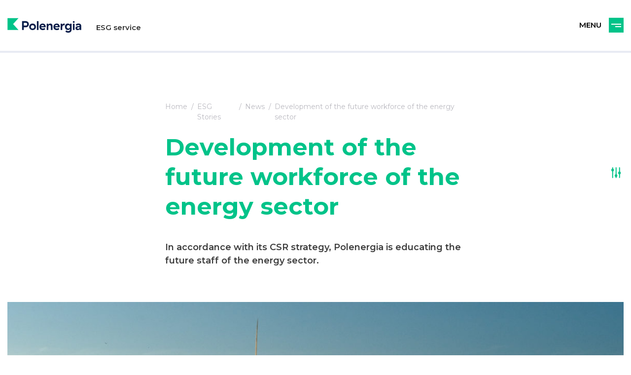

--- FILE ---
content_type: text/html; charset=UTF-8
request_url: https://esg.polenergia.pl/2021/en/development-of-the-future-workforce-of-the-energy-sector/
body_size: 10485
content:
<!DOCTYPE html>
<html>
<head>
    <meta charset="utf-8">
    <title>Development of the future workforce of the energy sector - ESG Service 2021</title>
    <meta name="description" content="Polenergia Group ESG service" />
    <meta name="viewport" content="width=device-width, initial-scale=1.0">
    <meta http-equiv="X-UA-Compatible" content="IE=edge">

    <link rel="icon" type="image/png" href="https://esg.polenergia.pl/2021/en/wp-content/themes/wp-bootstrap-gulp-2021/dist/images/favicon-16x16.png" sizes="16x16" />
    <link rel="icon" type="image/png" href="https://esg.polenergia.pl/2021/en/wp-content/themes/wp-bootstrap-gulp-2021/dist/images/favicon-32x32.png" sizes="32x32" />


    <link href="https://fonts.googleapis.com/css2?family=Montserrat:wght@400;500;600;700;800;900&display=swap" rel="stylesheet">

    <!-- Le HTML5 shim, for IE6-8 support of HTML5 elements -->
    <!--[if lt IE 9]>
      <script src="http://html5shim.googlecode.com/svn/trunk/html5.js"></script>
    <![endif]-->

    <meta name='robots' content='noindex, nofollow' />

	<!-- This site is optimized with the Yoast SEO plugin v23.2 - https://yoast.com/wordpress/plugins/seo/ -->
	<meta property="og:locale" content="en_US" />
	<meta property="og:type" content="article" />
	<meta property="og:title" content="Development of the future workforce of the energy sector - ESG Service 2021" />
	<meta property="og:url" content="https://esg.polenergia.pl/2021/en/development-of-the-future-workforce-of-the-energy-sector/" />
	<meta property="og:site_name" content="ESG Service 2021" />
	<meta property="article:published_time" content="2022-04-07T08:51:05+00:00" />
	<meta property="article:modified_time" content="2022-07-06T11:11:21+00:00" />
	<meta name="author" content="admin" />
	<meta name="twitter:card" content="summary_large_image" />
	<meta name="twitter:label1" content="Written by" />
	<meta name="twitter:data1" content="admin" />
	<script type="application/ld+json" class="yoast-schema-graph">{"@context":"https://schema.org","@graph":[{"@type":"WebPage","@id":"https://esg.polenergia.pl/2021/en/development-of-the-future-workforce-of-the-energy-sector/","url":"https://esg.polenergia.pl/2021/en/development-of-the-future-workforce-of-the-energy-sector/","name":"Development of the future workforce of the energy sector - ESG Service 2021","isPartOf":{"@id":"https://esg.polenergia.pl/2021/en/#website"},"datePublished":"2022-04-07T08:51:05+00:00","dateModified":"2022-07-06T11:11:21+00:00","author":{"@id":"https://esg.polenergia.pl/2021/en/#/schema/person/045c5cb52aeca11e4abe13dc9e150435"},"breadcrumb":{"@id":"https://esg.polenergia.pl/2021/en/development-of-the-future-workforce-of-the-energy-sector/#breadcrumb"},"inLanguage":"en-US","potentialAction":[{"@type":"ReadAction","target":["https://esg.polenergia.pl/2021/en/development-of-the-future-workforce-of-the-energy-sector/"]}]},{"@type":"BreadcrumbList","@id":"https://esg.polenergia.pl/2021/en/development-of-the-future-workforce-of-the-energy-sector/#breadcrumb","itemListElement":[{"@type":"ListItem","position":1,"name":"Strona główna","item":"https://esg.polenergia.pl/2021/en/"},{"@type":"ListItem","position":2,"name":"Development of the future workforce of the energy sector"}]},{"@type":"WebSite","@id":"https://esg.polenergia.pl/2021/en/#website","url":"https://esg.polenergia.pl/2021/en/","name":"ESG Service 2021","description":"Polenergia Group ESG service","potentialAction":[{"@type":"SearchAction","target":{"@type":"EntryPoint","urlTemplate":"https://esg.polenergia.pl/2021/en/?s={search_term_string}"},"query-input":"required name=search_term_string"}],"inLanguage":"en-US"},{"@type":"Person","@id":"https://esg.polenergia.pl/2021/en/#/schema/person/045c5cb52aeca11e4abe13dc9e150435","name":"admin","image":{"@type":"ImageObject","inLanguage":"en-US","@id":"https://esg.polenergia.pl/2021/en/#/schema/person/image/","url":"https://secure.gravatar.com/avatar/2c4b140ddab28a5adb519aab46e94d5c?s=96&d=mm&r=g","contentUrl":"https://secure.gravatar.com/avatar/2c4b140ddab28a5adb519aab46e94d5c?s=96&d=mm&r=g","caption":"admin"},"sameAs":["https://esg.polenergia.pl/2020"],"url":"https://esg.polenergia.pl/2021/en/author/admin/"}]}</script>
	<!-- / Yoast SEO plugin. -->


<link rel="alternate" type="application/rss+xml" title="ESG Service 2021 &raquo; Development of the future workforce of the energy sector Comments Feed" href="https://esg.polenergia.pl/2021/en/development-of-the-future-workforce-of-the-energy-sector/feed/" />
<link rel='stylesheet' id='wp-block-library-css' href='https://esg.polenergia.pl/2021/en/wp-includes/css/dist/block-library/style.min.css' type='text/css' media='all' />
<style id='safe-svg-svg-icon-style-inline-css' type='text/css'>
.safe-svg-cover{text-align:center}.safe-svg-cover .safe-svg-inside{display:inline-block;max-width:100%}.safe-svg-cover svg{height:100%;max-height:100%;max-width:100%;width:100%}

</style>
<style id='classic-theme-styles-inline-css' type='text/css'>
/*! This file is auto-generated */
.wp-block-button__link{color:#fff;background-color:#32373c;border-radius:9999px;box-shadow:none;text-decoration:none;padding:calc(.667em + 2px) calc(1.333em + 2px);font-size:1.125em}.wp-block-file__button{background:#32373c;color:#fff;text-decoration:none}
</style>
<style id='global-styles-inline-css' type='text/css'>
:root{--wp--preset--aspect-ratio--square: 1;--wp--preset--aspect-ratio--4-3: 4/3;--wp--preset--aspect-ratio--3-4: 3/4;--wp--preset--aspect-ratio--3-2: 3/2;--wp--preset--aspect-ratio--2-3: 2/3;--wp--preset--aspect-ratio--16-9: 16/9;--wp--preset--aspect-ratio--9-16: 9/16;--wp--preset--color--black: #000000;--wp--preset--color--cyan-bluish-gray: #abb8c3;--wp--preset--color--white: #ffffff;--wp--preset--color--pale-pink: #f78da7;--wp--preset--color--vivid-red: #cf2e2e;--wp--preset--color--luminous-vivid-orange: #ff6900;--wp--preset--color--luminous-vivid-amber: #fcb900;--wp--preset--color--light-green-cyan: #7bdcb5;--wp--preset--color--vivid-green-cyan: #00d084;--wp--preset--color--pale-cyan-blue: #8ed1fc;--wp--preset--color--vivid-cyan-blue: #0693e3;--wp--preset--color--vivid-purple: #9b51e0;--wp--preset--gradient--vivid-cyan-blue-to-vivid-purple: linear-gradient(135deg,rgba(6,147,227,1) 0%,rgb(155,81,224) 100%);--wp--preset--gradient--light-green-cyan-to-vivid-green-cyan: linear-gradient(135deg,rgb(122,220,180) 0%,rgb(0,208,130) 100%);--wp--preset--gradient--luminous-vivid-amber-to-luminous-vivid-orange: linear-gradient(135deg,rgba(252,185,0,1) 0%,rgba(255,105,0,1) 100%);--wp--preset--gradient--luminous-vivid-orange-to-vivid-red: linear-gradient(135deg,rgba(255,105,0,1) 0%,rgb(207,46,46) 100%);--wp--preset--gradient--very-light-gray-to-cyan-bluish-gray: linear-gradient(135deg,rgb(238,238,238) 0%,rgb(169,184,195) 100%);--wp--preset--gradient--cool-to-warm-spectrum: linear-gradient(135deg,rgb(74,234,220) 0%,rgb(151,120,209) 20%,rgb(207,42,186) 40%,rgb(238,44,130) 60%,rgb(251,105,98) 80%,rgb(254,248,76) 100%);--wp--preset--gradient--blush-light-purple: linear-gradient(135deg,rgb(255,206,236) 0%,rgb(152,150,240) 100%);--wp--preset--gradient--blush-bordeaux: linear-gradient(135deg,rgb(254,205,165) 0%,rgb(254,45,45) 50%,rgb(107,0,62) 100%);--wp--preset--gradient--luminous-dusk: linear-gradient(135deg,rgb(255,203,112) 0%,rgb(199,81,192) 50%,rgb(65,88,208) 100%);--wp--preset--gradient--pale-ocean: linear-gradient(135deg,rgb(255,245,203) 0%,rgb(182,227,212) 50%,rgb(51,167,181) 100%);--wp--preset--gradient--electric-grass: linear-gradient(135deg,rgb(202,248,128) 0%,rgb(113,206,126) 100%);--wp--preset--gradient--midnight: linear-gradient(135deg,rgb(2,3,129) 0%,rgb(40,116,252) 100%);--wp--preset--font-size--small: 13px;--wp--preset--font-size--medium: 20px;--wp--preset--font-size--large: 36px;--wp--preset--font-size--x-large: 42px;--wp--preset--spacing--20: 0.44rem;--wp--preset--spacing--30: 0.67rem;--wp--preset--spacing--40: 1rem;--wp--preset--spacing--50: 1.5rem;--wp--preset--spacing--60: 2.25rem;--wp--preset--spacing--70: 3.38rem;--wp--preset--spacing--80: 5.06rem;--wp--preset--shadow--natural: 6px 6px 9px rgba(0, 0, 0, 0.2);--wp--preset--shadow--deep: 12px 12px 50px rgba(0, 0, 0, 0.4);--wp--preset--shadow--sharp: 6px 6px 0px rgba(0, 0, 0, 0.2);--wp--preset--shadow--outlined: 6px 6px 0px -3px rgba(255, 255, 255, 1), 6px 6px rgba(0, 0, 0, 1);--wp--preset--shadow--crisp: 6px 6px 0px rgba(0, 0, 0, 1);}:where(.is-layout-flex){gap: 0.5em;}:where(.is-layout-grid){gap: 0.5em;}body .is-layout-flex{display: flex;}.is-layout-flex{flex-wrap: wrap;align-items: center;}.is-layout-flex > :is(*, div){margin: 0;}body .is-layout-grid{display: grid;}.is-layout-grid > :is(*, div){margin: 0;}:where(.wp-block-columns.is-layout-flex){gap: 2em;}:where(.wp-block-columns.is-layout-grid){gap: 2em;}:where(.wp-block-post-template.is-layout-flex){gap: 1.25em;}:where(.wp-block-post-template.is-layout-grid){gap: 1.25em;}.has-black-color{color: var(--wp--preset--color--black) !important;}.has-cyan-bluish-gray-color{color: var(--wp--preset--color--cyan-bluish-gray) !important;}.has-white-color{color: var(--wp--preset--color--white) !important;}.has-pale-pink-color{color: var(--wp--preset--color--pale-pink) !important;}.has-vivid-red-color{color: var(--wp--preset--color--vivid-red) !important;}.has-luminous-vivid-orange-color{color: var(--wp--preset--color--luminous-vivid-orange) !important;}.has-luminous-vivid-amber-color{color: var(--wp--preset--color--luminous-vivid-amber) !important;}.has-light-green-cyan-color{color: var(--wp--preset--color--light-green-cyan) !important;}.has-vivid-green-cyan-color{color: var(--wp--preset--color--vivid-green-cyan) !important;}.has-pale-cyan-blue-color{color: var(--wp--preset--color--pale-cyan-blue) !important;}.has-vivid-cyan-blue-color{color: var(--wp--preset--color--vivid-cyan-blue) !important;}.has-vivid-purple-color{color: var(--wp--preset--color--vivid-purple) !important;}.has-black-background-color{background-color: var(--wp--preset--color--black) !important;}.has-cyan-bluish-gray-background-color{background-color: var(--wp--preset--color--cyan-bluish-gray) !important;}.has-white-background-color{background-color: var(--wp--preset--color--white) !important;}.has-pale-pink-background-color{background-color: var(--wp--preset--color--pale-pink) !important;}.has-vivid-red-background-color{background-color: var(--wp--preset--color--vivid-red) !important;}.has-luminous-vivid-orange-background-color{background-color: var(--wp--preset--color--luminous-vivid-orange) !important;}.has-luminous-vivid-amber-background-color{background-color: var(--wp--preset--color--luminous-vivid-amber) !important;}.has-light-green-cyan-background-color{background-color: var(--wp--preset--color--light-green-cyan) !important;}.has-vivid-green-cyan-background-color{background-color: var(--wp--preset--color--vivid-green-cyan) !important;}.has-pale-cyan-blue-background-color{background-color: var(--wp--preset--color--pale-cyan-blue) !important;}.has-vivid-cyan-blue-background-color{background-color: var(--wp--preset--color--vivid-cyan-blue) !important;}.has-vivid-purple-background-color{background-color: var(--wp--preset--color--vivid-purple) !important;}.has-black-border-color{border-color: var(--wp--preset--color--black) !important;}.has-cyan-bluish-gray-border-color{border-color: var(--wp--preset--color--cyan-bluish-gray) !important;}.has-white-border-color{border-color: var(--wp--preset--color--white) !important;}.has-pale-pink-border-color{border-color: var(--wp--preset--color--pale-pink) !important;}.has-vivid-red-border-color{border-color: var(--wp--preset--color--vivid-red) !important;}.has-luminous-vivid-orange-border-color{border-color: var(--wp--preset--color--luminous-vivid-orange) !important;}.has-luminous-vivid-amber-border-color{border-color: var(--wp--preset--color--luminous-vivid-amber) !important;}.has-light-green-cyan-border-color{border-color: var(--wp--preset--color--light-green-cyan) !important;}.has-vivid-green-cyan-border-color{border-color: var(--wp--preset--color--vivid-green-cyan) !important;}.has-pale-cyan-blue-border-color{border-color: var(--wp--preset--color--pale-cyan-blue) !important;}.has-vivid-cyan-blue-border-color{border-color: var(--wp--preset--color--vivid-cyan-blue) !important;}.has-vivid-purple-border-color{border-color: var(--wp--preset--color--vivid-purple) !important;}.has-vivid-cyan-blue-to-vivid-purple-gradient-background{background: var(--wp--preset--gradient--vivid-cyan-blue-to-vivid-purple) !important;}.has-light-green-cyan-to-vivid-green-cyan-gradient-background{background: var(--wp--preset--gradient--light-green-cyan-to-vivid-green-cyan) !important;}.has-luminous-vivid-amber-to-luminous-vivid-orange-gradient-background{background: var(--wp--preset--gradient--luminous-vivid-amber-to-luminous-vivid-orange) !important;}.has-luminous-vivid-orange-to-vivid-red-gradient-background{background: var(--wp--preset--gradient--luminous-vivid-orange-to-vivid-red) !important;}.has-very-light-gray-to-cyan-bluish-gray-gradient-background{background: var(--wp--preset--gradient--very-light-gray-to-cyan-bluish-gray) !important;}.has-cool-to-warm-spectrum-gradient-background{background: var(--wp--preset--gradient--cool-to-warm-spectrum) !important;}.has-blush-light-purple-gradient-background{background: var(--wp--preset--gradient--blush-light-purple) !important;}.has-blush-bordeaux-gradient-background{background: var(--wp--preset--gradient--blush-bordeaux) !important;}.has-luminous-dusk-gradient-background{background: var(--wp--preset--gradient--luminous-dusk) !important;}.has-pale-ocean-gradient-background{background: var(--wp--preset--gradient--pale-ocean) !important;}.has-electric-grass-gradient-background{background: var(--wp--preset--gradient--electric-grass) !important;}.has-midnight-gradient-background{background: var(--wp--preset--gradient--midnight) !important;}.has-small-font-size{font-size: var(--wp--preset--font-size--small) !important;}.has-medium-font-size{font-size: var(--wp--preset--font-size--medium) !important;}.has-large-font-size{font-size: var(--wp--preset--font-size--large) !important;}.has-x-large-font-size{font-size: var(--wp--preset--font-size--x-large) !important;}
:where(.wp-block-post-template.is-layout-flex){gap: 1.25em;}:where(.wp-block-post-template.is-layout-grid){gap: 1.25em;}
:where(.wp-block-columns.is-layout-flex){gap: 2em;}:where(.wp-block-columns.is-layout-grid){gap: 2em;}
:root :where(.wp-block-pullquote){font-size: 1.5em;line-height: 1.6;}
</style>
<link rel='stylesheet' id='amcharts_styles_style-css' href='https://esg.polenergia.pl/2021/en/wp-content/plugins/amcharts-manager/public/amstock3/amcharts/style.css' type='text/css' media='all' />
<link rel='stylesheet' id='amcharts_styles_export-css' href='https://esg.polenergia.pl/2021/en/wp-content/plugins/amcharts-manager/public/amstock3/amcharts/plugins/export/export.css' type='text/css' media='all' />
<link rel='stylesheet' id='amcharts_public_styles-css' href='https://esg.polenergia.pl/2021/en/wp-content/plugins/amcharts-manager/public/css/amcharts-manager-public.css' type='text/css' media='all' />
<link rel='stylesheet' id='dependencies-css' href='https://esg.polenergia.pl/2021/en/wp-content/themes/wp-bootstrap-gulp-2021/dist/css/dependencies.min.css' type='text/css' media='all' />
<link rel='stylesheet' id='app-css' href='https://esg.polenergia.pl/2021/en/wp-content/themes/wp-bootstrap-gulp-2021/dist/css/app.min.css?876878' type='text/css' media='all' />
<script type="text/javascript" src="https://esg.polenergia.pl/2021/en/wp-content/plugins/amcharts-manager/public/amstock3/amcharts/amcharts.js" id="amcharts_amcharts-js"></script>
<script type="text/javascript" src="https://esg.polenergia.pl/2021/en/wp-content/plugins/amcharts-manager/public/amstock3/amcharts/amstock.js" id="amcharts_amstock-js"></script>
<script type="text/javascript" src="https://esg.polenergia.pl/2021/en/wp-content/plugins/amcharts-manager/public/amstock3/amcharts/serial.js" id="amcharts_serial-js"></script>
<script type="text/javascript" src="https://esg.polenergia.pl/2021/en/wp-content/plugins/amcharts-manager/public/amstock3/amcharts/pie.js" id="amcharts_pie-js"></script>
<script type="text/javascript" src="https://esg.polenergia.pl/2021/en/wp-content/plugins/amcharts-manager/public/amstock3/amcharts/xy.js" id="amcharts_xy-js"></script>
<script type="text/javascript" src="https://esg.polenergia.pl/2021/en/wp-content/plugins/amcharts-manager/public/amstock3/amcharts/themes/light.js" id="amcharts_theme_light-js"></script>
<script type="text/javascript" src="https://esg.polenergia.pl/2021/en/wp-content/plugins/amcharts-manager/public/amstock3/amcharts/plugins/export/export.js" id="amcharts_export-js"></script>
<script type="text/javascript" src="https://esg.polenergia.pl/2021/en/wp-content/plugins/amcharts-manager/public/amstock3/amcharts/plugins/dataloader/dataloader.min.js" id="amcharts_dataloader-js"></script>
<script type="text/javascript" src="https://esg.polenergia.pl/2021/en/wp-content/plugins/amcharts-manager/public/amstock3/amcharts/plugins/responsive/responsive.min.js" id="amcharts_responsive-js"></script>
<script type="text/javascript" src="https://esg.polenergia.pl/2021/en/wp-content/plugins/amcharts-manager/public/amstock3/amcharts/lang/pl.js" id="amcharts_lang_pl-js"></script>
<script type="text/javascript" src="https://esg.polenergia.pl/2021/en/wp-content/themes/wp-bootstrap-gulp-2021/includes/jquery.min.js" id="jquery-js"></script>
<script type="text/javascript" src="https://esg.polenergia.pl/2021/en/wp-content/plugins/amcharts-manager/public/js/amcharts-manager-public.js" id="amcharts_public_scripts-js"></script>
<link rel="https://api.w.org/" href="https://esg.polenergia.pl/2021/en/wp-json/" /><link rel="alternate" title="JSON" type="application/json" href="https://esg.polenergia.pl/2021/en/wp-json/wp/v2/posts/2563" /><link rel="EditURI" type="application/rsd+xml" title="RSD" href="https://esg.polenergia.pl/2021/en/xmlrpc.php?rsd" />
<meta name="generator" content="WordPress 6.6.4" />
<link rel='shortlink' href='https://esg.polenergia.pl/2021/en/?p=2563' />
<link rel="alternate" title="oEmbed (JSON)" type="application/json+oembed" href="https://esg.polenergia.pl/2021/en/wp-json/oembed/1.0/embed?url=https%3A%2F%2Fesg.polenergia.pl%2F2021%2Fen%2Fdevelopment-of-the-future-workforce-of-the-energy-sector%2F" />
<link rel="alternate" title="oEmbed (XML)" type="text/xml+oembed" href="https://esg.polenergia.pl/2021/en/wp-json/oembed/1.0/embed?url=https%3A%2F%2Fesg.polenergia.pl%2F2021%2Fen%2Fdevelopment-of-the-future-workforce-of-the-energy-sector%2F&#038;format=xml" />

    <!-- Google tag (gtag.js) -->
    <script async src="https://www.googletagmanager.com/gtag/js?id=G-Y4PKMESVMP"></script>
    <script> window.dataLayer = window.dataLayer || []; function gtag(){dataLayer.push(arguments);} gtag('js', new Date()); gtag('config', 'G-Y4PKMESVMP'); </script>
</head>
<body class="post-template-default single single-post postid-2563 single-format-standard">
    <div class="tools-fields">
        <input type="hidden" value="No notes" id="field-no-notes">
        <input type="hidden" value="Note can't be saved" id="field-note-cant-be-empty">
        <input type="hidden" value="Note has been saved" id="field-note-saved">
        <input type="hidden" value="Basket is empty" id="field-empty-basket">
        <input type="hidden" value="Send to printer" id="field-send-to-printer">
        <input type="hidden" value="Delete" id="field-delete">
        <input type="hidden" value="https://esg.polenergia.pl/2021/en/development-of-the-future-workforce-of-the-energy-sector/" id="field-pageURL">
    </div>

    <button id="hide-print-version" class="hide-print-version btn btn-default btn-brand">
        Close print version    </button>

    <nav class="additional-links">
	    <div class="container-fluid container-site">
		    <div class="additional-links-wrapper">
			    <ul class="custom-links">
				    			    </ul>
			    <ul class="lang custom-links">
				    <li>
					    <a href="/" class="lang-switch pl active">PL</a>
				    </li>
				    <li>
					    <a href="/en/" class="lang-switch en ">ENG</a>
				    </li>
			    </ul>
		    </div>
	    </div>
    </nav>

    <header class="header header-sub header-sub-scroll">
        <div class="menu-overlay">
            <div id="main-menu" class="main-menu"><ul id="site-menu" class="site-menu"><li itemscope="itemscope" itemtype="https://www.schema.org/SiteNavigationElement" id="menu-item-400" class="menu-item menu-item-type-post_type menu-item-object-page menu-item-has-children dropdown menu-item-400 nav-item"><a title="Polenergia Group" href="#">Polenergia Group</a>
<ul class="dropdown-menu"  >
	<li itemscope="itemscope" itemtype="https://www.schema.org/SiteNavigationElement" id="menu-item-1652" class="menu-item menu-item-type-post_type menu-item-object-page menu-item-1652 nav-item"><a title="CEO Letter" href="https://esg.polenergia.pl/2021/en/polenergia-group/ceo-letter/"><span>CEO Letter</span></a></li>
	<li itemscope="itemscope" itemtype="https://www.schema.org/SiteNavigationElement" id="menu-item-795" class="menu-item menu-item-type-post_type menu-item-object-page menu-item-795 nav-item"><a title="Meet the Polenergia Group" href="https://esg.polenergia.pl/2021/en/polenergia-group/about-the-group/"><span>Meet the Polenergia Group</span></a></li>
	<li itemscope="itemscope" itemtype="https://www.schema.org/SiteNavigationElement" id="menu-item-1579" class="menu-item menu-item-type-post_type menu-item-object-page menu-item-1579 nav-item"><a title="New strategy of Polenergia Group 2020-2024" href="https://esg.polenergia.pl/2021/en/polenergia-group/new-strategy-of-polenergia-group/"><span>New strategy of Polenergia Group 2020-2024</span></a></li>
	<li itemscope="itemscope" itemtype="https://www.schema.org/SiteNavigationElement" id="menu-item-420" class="menu-item menu-item-type-post_type menu-item-object-page menu-item-420 nav-item"><a title="Strategy and key areas of responsibility" href="https://esg.polenergia.pl/2021/en/polenergia-group/strategy-and-key-areas-of-responsibility/"><span>Strategy and key areas of responsibility</span></a></li>
	<li itemscope="itemscope" itemtype="https://www.schema.org/SiteNavigationElement" id="menu-item-2790" class="menu-item menu-item-type-post_type menu-item-object-page menu-item-2790 nav-item"><a title="Compliance with 10 principles of the UN Global Compact" href="https://esg.polenergia.pl/2021/en/polenergia-group/compliance-with-10-principles-of-the-un-global-compact/"><span>Compliance with 10 principles of the UN Global Compact</span></a></li>
	<li itemscope="itemscope" itemtype="https://www.schema.org/SiteNavigationElement" id="menu-item-418" class="menu-item menu-item-type-post_type menu-item-object-page menu-item-has-children dropdown menu-item-418 nav-item"><a title="Business Activity of Polenergia Group" href="https://esg.polenergia.pl/2021/en/polenergia-group/business-activity-of-polenergia-group/"><span>Business Activity of Polenergia Group</span></a>
	<ul class="dropdown-menu"  >
		<li itemscope="itemscope" itemtype="https://www.schema.org/SiteNavigationElement" id="menu-item-828" class="menu-item menu-item-type-post_type menu-item-object-page menu-item-828 nav-item"><a title="Generation assets" href="https://esg.polenergia.pl/2021/en/polenergia-group/business-activity-of-polenergia-group/generation-assets/">Generation assets</a></li>
		<li itemscope="itemscope" itemtype="https://www.schema.org/SiteNavigationElement" id="menu-item-1580" class="menu-item menu-item-type-post_type menu-item-object-page menu-item-1580 nav-item"><a title="Distribution &amp; eMobility" href="https://esg.polenergia.pl/2021/en/polenergia-group/business-activity-of-polenergia-group/distribution-emobility/">Distribution &amp; eMobility</a></li>
		<li itemscope="itemscope" itemtype="https://www.schema.org/SiteNavigationElement" id="menu-item-1581" class="menu-item menu-item-type-post_type menu-item-object-page menu-item-1581 nav-item"><a title="Polenergia Obrót i sprzedaż" href="https://esg.polenergia.pl/2021/en/polenergia-group/business-activity-of-polenergia-group/obrot-i-sprzedaz/">Polenergia Obrót i sprzedaż</a></li>
		<li itemscope="itemscope" itemtype="https://www.schema.org/SiteNavigationElement" id="menu-item-827" class="menu-item menu-item-type-post_type menu-item-object-page menu-item-has-children dropdown menu-item-827 nav-item"><a title="Projects under development" href="https://esg.polenergia.pl/2021/en/polenergia-group/business-activity-of-polenergia-group/projects-under-development/">Projects under development</a>
		<ul class="dropdown-menu"  >
			<li itemscope="itemscope" itemtype="https://www.schema.org/SiteNavigationElement" id="menu-item-1583" class="menu-item menu-item-type-post_type menu-item-object-page menu-item-1583 nav-item"><a title="Onshore wind farms" href="https://esg.polenergia.pl/2021/en/polenergia-group/business-activity-of-polenergia-group/projects-under-development/onshore-wind-farms/">Onshore wind farms</a></li>
			<li itemscope="itemscope" itemtype="https://www.schema.org/SiteNavigationElement" id="menu-item-1584" class="menu-item menu-item-type-post_type menu-item-object-page menu-item-1584 nav-item"><a title="Photovoltaic farms" href="https://esg.polenergia.pl/2021/en/polenergia-group/business-activity-of-polenergia-group/projects-under-development/photovoltaic-farms/">Photovoltaic farms</a></li>
			<li itemscope="itemscope" itemtype="https://www.schema.org/SiteNavigationElement" id="menu-item-1582" class="menu-item menu-item-type-post_type menu-item-object-page menu-item-1582 nav-item"><a title="Off shore wind farm" href="https://esg.polenergia.pl/2021/en/polenergia-group/business-activity-of-polenergia-group/projects-under-development/off-shore-wind-farm/">Off shore wind farm</a></li>
			<li itemscope="itemscope" itemtype="https://www.schema.org/SiteNavigationElement" id="menu-item-1653" class="menu-item menu-item-type-post_type menu-item-object-page menu-item-1653 nav-item"><a title="Gas and hydrogen projects" href="https://esg.polenergia.pl/2021/en/polenergia-group/business-activity-of-polenergia-group/projects-under-development/gas-and-hydrogen-projects/">Gas and hydrogen projects</a></li>
		</ul>
</li>
	</ul>
</li>
	<li itemscope="itemscope" itemtype="https://www.schema.org/SiteNavigationElement" id="menu-item-419" class="menu-item menu-item-type-post_type menu-item-object-page menu-item-419 nav-item"><a title="Values and Code of Ethics" href="https://esg.polenergia.pl/2021/en/polenergia-group/values-and-code-of-ethics/"><span>Values and Code of Ethics</span></a></li>
	<li itemscope="itemscope" itemtype="https://www.schema.org/SiteNavigationElement" id="menu-item-417" class="menu-item menu-item-type-post_type menu-item-object-page menu-item-417 nav-item"><a title="Partnerships" href="https://esg.polenergia.pl/2021/en/polenergia-group/partnerships/"><span>Partnerships</span></a></li>
</ul>
</li>
<li itemscope="itemscope" itemtype="https://www.schema.org/SiteNavigationElement" id="menu-item-397" class="menu-item menu-item-type-post_type menu-item-object-page menu-item-has-children dropdown menu-item-397 nav-item"><a title="Environment" href="#">Environment</a>
<ul class="dropdown-menu"  >
	<li itemscope="itemscope" itemtype="https://www.schema.org/SiteNavigationElement" id="menu-item-444" class="menu-item menu-item-type-post_type menu-item-object-page menu-item-444 nav-item"><a title="Climate impact management" href="https://esg.polenergia.pl/2021/en/environment/climate-impact-management/"><span>Climate impact management</span></a></li>
	<li itemscope="itemscope" itemtype="https://www.schema.org/SiteNavigationElement" id="menu-item-443" class="menu-item menu-item-type-post_type menu-item-object-page menu-item-443 nav-item"><a title="Environmental impact" href="https://esg.polenergia.pl/2021/en/environment/environmental-impact/"><span>Environmental impact</span></a></li>
	<li itemscope="itemscope" itemtype="https://www.schema.org/SiteNavigationElement" id="menu-item-442" class="menu-item menu-item-type-post_type menu-item-object-page menu-item-442 nav-item"><a title="Biodiversity" href="https://esg.polenergia.pl/2021/en/environment/biodiversity/"><span>Biodiversity</span></a></li>
	<li itemscope="itemscope" itemtype="https://www.schema.org/SiteNavigationElement" id="menu-item-3093" class="menu-item menu-item-type-post_type menu-item-object-page menu-item-3093 nav-item"><a title="Play Green with Us!®" href="https://esg.polenergia.pl/2021/en/environment/play-green-with-us/"><span>Play Green with Us!®</span></a></li>
	<li itemscope="itemscope" itemtype="https://www.schema.org/SiteNavigationElement" id="menu-item-2097" class="menu-item menu-item-type-post_type menu-item-object-page menu-item-2097 nav-item"><a title="Annual report" href="https://esg.polenergia.pl/2021/en/environment/annual-report/"><span>Annual report</span></a></li>
</ul>
</li>
<li itemscope="itemscope" itemtype="https://www.schema.org/SiteNavigationElement" id="menu-item-399" class="menu-item menu-item-type-post_type menu-item-object-page menu-item-has-children dropdown menu-item-399 nav-item"><a title="Society" href="#">Society</a>
<ul class="dropdown-menu"  >
	<li itemscope="itemscope" itemtype="https://www.schema.org/SiteNavigationElement" id="menu-item-459" class="menu-item menu-item-type-post_type menu-item-object-page menu-item-459 nav-item"><a title="Development of local communities" href="https://esg.polenergia.pl/2021/en/society/development-of-local-communities/"><span>Development of local communities</span></a></li>
	<li itemscope="itemscope" itemtype="https://www.schema.org/SiteNavigationElement" id="menu-item-458" class="menu-item menu-item-type-post_type menu-item-object-page menu-item-458 nav-item"><a title="Dialogue with stakeholders" href="https://esg.polenergia.pl/2021/en/society/dialogue-with-stakeholders/"><span>Dialogue with stakeholders</span></a></li>
	<li itemscope="itemscope" itemtype="https://www.schema.org/SiteNavigationElement" id="menu-item-566" class="menu-item menu-item-type-post_type menu-item-object-page menu-item-566 nav-item"><a title="Employee volunteerism and charity actions" href="https://esg.polenergia.pl/2021/en/society/employee-volunteerism-and-charity-actions/"><span>Employee volunteerism and charity actions</span></a></li>
	<li itemscope="itemscope" itemtype="https://www.schema.org/SiteNavigationElement" id="menu-item-456" class="menu-item menu-item-type-post_type menu-item-object-page menu-item-456 nav-item"><a title="Employer in the industry of the future" href="https://esg.polenergia.pl/2021/en/society/employer-in-the-industry-of-the-future/"><span>Employer in the industry of the future</span></a></li>
	<li itemscope="itemscope" itemtype="https://www.schema.org/SiteNavigationElement" id="menu-item-567" class="menu-item menu-item-type-post_type menu-item-object-page menu-item-567 nav-item"><a title="Occupational safety and health" href="https://esg.polenergia.pl/2021/en/polenergia-group/occupational-safety-and-health/"><span>Occupational safety and health</span></a></li>
</ul>
</li>
<li itemscope="itemscope" itemtype="https://www.schema.org/SiteNavigationElement" id="menu-item-398" class="menu-item menu-item-type-post_type menu-item-object-page menu-item-has-children dropdown menu-item-398 nav-item"><a title="Management" href="#">Management</a>
<ul class="dropdown-menu"  >
	<li itemscope="itemscope" itemtype="https://www.schema.org/SiteNavigationElement" id="menu-item-484" class="menu-item menu-item-type-post_type menu-item-object-page menu-item-484 nav-item"><a title="Corporate governance" href="https://esg.polenergia.pl/2021/en/management/corporate-governance/"><span>Corporate governance</span></a></li>
	<li itemscope="itemscope" itemtype="https://www.schema.org/SiteNavigationElement" id="menu-item-482" class="menu-item menu-item-type-post_type menu-item-object-page menu-item-482 nav-item"><a title="Management Board and its responsibilities" href="https://esg.polenergia.pl/2021/en/management/management-board-and-its-responsibilities/"><span>Management Board and its responsibilities</span></a></li>
	<li itemscope="itemscope" itemtype="https://www.schema.org/SiteNavigationElement" id="menu-item-481" class="menu-item menu-item-type-post_type menu-item-object-page menu-item-481 nav-item"><a title="Managing diversity" href="https://esg.polenergia.pl/2021/en/management/managing-diversity/"><span>Managing diversity</span></a></li>
	<li itemscope="itemscope" itemtype="https://www.schema.org/SiteNavigationElement" id="menu-item-480" class="menu-item menu-item-type-post_type menu-item-object-page menu-item-480 nav-item"><a title="Ethics and anti-corruption" href="https://esg.polenergia.pl/2021/en/management/ethics-and-anti-corruption/"><span>Ethics and anti-corruption</span></a></li>
	<li itemscope="itemscope" itemtype="https://www.schema.org/SiteNavigationElement" id="menu-item-479" class="menu-item menu-item-type-post_type menu-item-object-page menu-item-479 nav-item"><a title="Ethical supply chain" href="https://esg.polenergia.pl/2021/en/management/ethical-supply-chain/"><span>Ethical supply chain</span></a></li>
	<li itemscope="itemscope" itemtype="https://www.schema.org/SiteNavigationElement" id="menu-item-478" class="menu-item menu-item-type-post_type menu-item-object-page menu-item-478 nav-item"><a title="Policies and procedures" href="https://esg.polenergia.pl/2021/en/management/policies-and-procedures/"><span>Policies and procedures</span></a></li>
	<li itemscope="itemscope" itemtype="https://www.schema.org/SiteNavigationElement" id="menu-item-477" class="menu-item menu-item-type-post_type menu-item-object-page menu-item-477 nav-item"><a title="Risk management" href="https://esg.polenergia.pl/2021/en/management/risk-management/"><span>Risk management</span></a></li>
</ul>
</li>
</ul></div>            <div class="main-menu-media">
                <button type="button" class="menu-close">
                    <div class="icon">
                        <div class="bar"></div>
                        <div class="bar"></div>
                    </div>
                </button>

                                    <video loop mute>
                        <source src="https://esg.polenergia.pl/2021/en/wp-content/uploads/sites/2/2020/11/pasek21.mp4" type="video/mp4">
                    </video>
                            </div>
        </div>

                <div class="progress-bar">
            <div class="progress-bar-indicator"></div>
        </div>
                <div class="container-fluid container-site">
            <div class="report-name">
                <a class="report-logo" href="/en/">
                    <img src="https://esg.polenergia.pl/2021/en/wp-content/themes/wp-bootstrap-gulp-2021/dist/images/logo-new.svg" alt="Polenergia">
                </a>
                <div class="report-texts">
                    <p class="report-title">
                        <span>ESG service</span>
                    </p>

                                                                        <p class="progress-bar-title">
                                <span>Development of the future workforce of the energy sector</span>
                            </p>
                                            
                                    </div>
            </div>

            <div class="header-right">
                <div class="toolbar">
                    <div class="contrast">
                        <span class="label">Contrast</span>
                        <a href="#" class="contrast-trigger"><svg xmlns="http://www.w3.org/2000/svg" width="18" height="18"><path fill="#FFF" fill-rule="evenodd" d="M16.793 4.482a8.996 8.996 0 00-3.275-3.274A8.838 8.838 0 009 0a8.834 8.834 0 00-4.517 1.208 8.98 8.98 0 00-3.275 3.274A8.838 8.838 0 000 9c0 1.625.406 3.145 1.208 4.518a8.993 8.993 0 003.274 3.274A8.843 8.843 0 009 18a8.838 8.838 0 004.518-1.208 8.996 8.996 0 003.275-3.274A8.85 8.85 0 0018 9a8.847 8.847 0 00-1.207-4.518zM8.881 2.83v12.34a6.04 6.04 0 01-2.977-.827 6.176 6.176 0 01-2.247-2.247A6.058 6.058 0 012.829 9c0-1.114.279-2.156.828-3.097a6.191 6.191 0 012.247-2.247 6.047 6.047 0 012.977-.826z"/></svg></a>
                    </div>
                    <div class="font-size">
                        <span class="label">Font size</span>
                        <a href="#" class="font-trigger">
                            <span class="font-smaller">-</span> A <span class="font-bigger">+</span>
                        </a>
                    </div>
                </div>
                <button type="button" class="menu-toggle">
                    <div class="icon">
                        <div class="bar"></div>
                        <div class="bar"></div>
                    </div>
                </button>
                <a href="#" class="search-trigger">
                    <svg xmlns="http://www.w3.org/2000/svg" width="21" height="20"><path fill="#FFF" fill-rule="evenodd" d="M8.884 13.984c-1.441 0-2.673-.511-3.698-1.532-1.023-1.021-1.536-2.25-1.536-3.687 0-1.437.513-2.666 1.536-3.687 1.025-1.021 2.257-1.533 3.698-1.533 1.441 0 2.673.512 3.698 1.533 1.023 1.021 1.536 2.25 1.536 3.687 0 1.437-.513 2.666-1.536 3.687-1.025 1.021-2.257 1.532-3.698 1.532zm10.783 3.424l-4.007-3.995a7.965 7.965 0 001.448-4.648 8.04 8.04 0 00-.648-3.186 8.19 8.19 0 00-1.753-2.621 8.199 8.199 0 00-2.628-1.748A8.103 8.103 0 008.884.563a8.103 8.103 0 00-3.195.647 8.21 8.21 0 00-2.628 1.748 8.207 8.207 0 00-1.753 2.621A8.04 8.04 0 00.66 8.765c0 1.111.216 2.172.648 3.186a8.207 8.207 0 001.753 2.621 8.243 8.243 0 002.628 1.748 8.102 8.102 0 003.195.646c1.714 0 3.267-.481 4.661-1.444l4.007 3.984c.28.295.631.442 1.052.442a1.44 1.44 0 001.051-.442c.296-.295.444-.645.444-1.048 0-.413-.144-.762-.432-1.05z"/></svg>                    <svg xmlns="http://www.w3.org/2000/svg" width="21" height="21"><defs><filter id="a"><feFlood flood-color="#FEFDF8" flood-opacity="1" result="floodOut"/><feComposite in="floodOut" in2="SourceGraphic" operator="atop" result="compOut"/><feBlend in="compOut" in2="SourceGraphic"/></filter></defs><path fill="#FFF" fill-rule="evenodd" d="M20.99 2.145l-8.359 8.359 7.771 7.771-2.121 2.122-7.771-7.772-7.365 7.365-2.141-2.141 7.365-7.365L.603 2.719 2.725.597l7.765 7.766L18.849.004l2.141 2.141z" filter="url(#a)"/></svg>                </a>
                <span class="search-panel">
                    <span class="wrapper">
                        <input class="search-input" placeholder="Search">
                        <span class="perform-search"><svg xmlns="http://www.w3.org/2000/svg" width="21" height="20">
    <path fill="#FFF" fill-rule="evenodd" d="M8.884 13.984c-1.441 0-2.673-.511-3.698-1.532-1.023-1.021-1.536-2.25-1.536-3.687 0-1.437.513-2.666 1.536-3.687 1.025-1.021 2.257-1.533 3.698-1.533 1.441 0 2.673.512 3.698 1.533 1.023 1.021 1.536 2.25 1.536 3.687 0 1.437-.513 2.666-1.536 3.687-1.025 1.021-2.257 1.532-3.698 1.532zm10.783 3.424l-4.007-3.995a7.965 7.965 0 0 0 1.448-4.648 8.04 8.04 0 0 0-.648-3.186 8.19 8.19 0 0 0-1.753-2.621 8.199 8.199 0 0 0-2.628-1.748A8.103 8.103 0 0 0 8.884.563a8.103 8.103 0 0 0-3.195.647 8.21 8.21 0 0 0-2.628 1.748 8.207 8.207 0 0 0-1.753 2.621A8.04 8.04 0 0 0 .66 8.765c0 1.111.216 2.172.648 3.186a8.207 8.207 0 0 0 1.753 2.621 8.243 8.243 0 0 0 2.628 1.748 8.102 8.102 0 0 0 3.195.646c1.714 0 3.267-.481 4.661-1.444l4.007 3.984c.28.295.631.442 1.052.442a1.44 1.44 0 0 0 1.051-.442c.296-.295.444-.645.444-1.048 0-.413-.144-.762-.432-1.05z"/>
</svg>
</span>
                    </span>
                </span>
            </div>

        </div>
    </header>

<div class="subpage">
	<section class="top">
	<div class="container-fluid container-site">
		<div class="row">
			<div class="col-12 col-lg-8 offset-lg-2 col-xl-6 offset-xl-3 top-items">
	            <div class="breadcrumb-container">
		<div class="bcrumb">
		<ul class="">
			<li><a href="/">Home</a></li>

            <!-- Paginarion for single posts -->
                            <li>
                    <!-- ESG Stories page -->
                    <a href="https://esg.polenergia.pl/2021/en/esg-stories/">ESG Stories</a>
                </li>
                <li>
                    <a href="https://esg.polenergia.pl/2021/en/esg-stories/news/">News</a>
                </li>
            
			            
							<li>Development of the future workforce of the energy sector</li>
					</ul>
	</div>
</div>
				<h1 class="">
					Development of the future workforce of the energy sector				</h1>
	            <!--<div class="sharing">-->
<!--    <div id="share" data-templateURL="--><!--"></div>-->
<!--</div>-->
				<div class="introduction">
    <p>In accordance with its CSR strategy, Polenergia is educating the future staff of the energy sector.</p>
</div>
							</div>
							<div class="col-12" >
                    <div class="top-image">
                        <img width="1536" height="640" src="https://esg.polenergia.pl/2021/en/wp-content/uploads/sites/2/2022/05/711536x641.jpg" class="attachment-full size-full" alt="" decoding="async" fetchpriority="high" srcset="https://esg.polenergia.pl/2021/en/wp-content/uploads/sites/2/2022/05/711536x641.jpg 1536w, https://esg.polenergia.pl/2021/en/wp-content/uploads/sites/2/2022/05/711536x641-300x125.jpg 300w, https://esg.polenergia.pl/2021/en/wp-content/uploads/sites/2/2022/05/711536x641-1024x427.jpg 1024w, https://esg.polenergia.pl/2021/en/wp-content/uploads/sites/2/2022/05/711536x641-768x320.jpg 768w" sizes="(max-width: 1536px) 100vw, 1536px" />                    </div>
                </div>
					</div>
	</div>
</section>
<section class="notes-tool">
    <div class="container-fluid container-site-narrow">
        <div class="row">
            <div class="col-12">
                <textarea placeholder="Wpisz notatkę"></textarea>
                <div>
                    <button class="btn btn-default btn-brand save-note">Save</button>
                    <button class="btn btn-default btn-brand delete-note">Delete</button>
                    <button class="btn btn-default btn-brand close-note">Close</button>
                </div>
            </div>
        </div>
    </div>
</section>
<section class="columns margin-bottom">
    <div class="container-fluid container-site-narrow">
        <div class="row">

			
                    <div class="col-12 col-md">
						<p>For the third time we were a Partner of the Energy Academy operated by the L. Paga Foundation, and for the second time we acted as a Strategic Partner of the event. In 2021, the event was attended by 29 participants and Polenergia employees ran a total of 6 classes, including a mentoring session. 8 Group employees participated in the lectures. Polenergia also handled the “case studies” that the participants prepared during the 10th Edition.</p>
                    </div>
										
					
        </div>
    </div>
</section>
<section class="quote-text margin-bottom">
    <div class="container-fluid container-site-narrow">
		<div class="row">

            <div class="col-12 col-quote">
                <div class="content">
                    <div class="quote">
                        <p>We are at the threshold of changes that will change the functioning of the entire energy system. The next decade, which we will discuss with the participants of the Energy Academy, will be decisive for the future composition of the energy market in Poland and Europe as a whole. Polenergia takes an active part in the development of the renewable energy sector by developing offshore and onshore wind and photovoltaic energy projects. The Group companies supply clean, green energy and create an ecosystem of innovative, technological solutions aimed at prosumers, electric car users, businesses from the SME sector, as well as large enterprises that already recognize the challenges of the future and the need to change the way, in which energy is used. We will speak on these topics to the participants of the Energy Academy. There will also be a discussion on the development of green hydrogen production technologies, the role of women in the energy sector and the importance of sustainability, which is the foundation and the future of the European Green Deal.<br />
We highly value the cooperation with the Energy Academy and we are happy that, as a Strategic Partner, we will meet once again and share our experiences with its participants. Partnerships for skills development and education are part of our ESG strategy. We believe that educating the sector’s future workforce is a prerequisite for the successful energy transition</p>
                    </div>
                    <div class="author">
                        <p class="author-name">Iwona Sierżęga</p>
                        <p class="author-caption">Management Board Member at Polenergia SA</p>
                    </div>
                </div>
            </div>

        </div>
    </div>
</section>
<section class="columns margin-bottom">
    <div class="container-fluid container-site-narrow">
        <div class="row">

			
                    <div class="col-12 col-md">
						<p>In 2021 the Company supported the Independent Students’ Association of the Warsaw School of Economics and this cooperation will be continued in 2022.</p>
<p>In 2021, Polenergia signed several master cooperation agreements with universities. One of them was the University of Gdańsk and the UG Centre for Sustainable Development. Polenergia signed a master cooperation agreement with the University and co-funded tuition for two women, residents of the Ustka and Słupsk townships, for the postgraduate studies in “Education for sustainable development. Offshore wind energy” organized by the University’s Centre for Sustainable Development. Two of the Group’s employees are lecturers in this course.</p>
                    </div>
										
					
        </div>
    </div>
</section>
<aside>
  <div class="trigger-container">
    <span id="tools-toggle" class="tools-label">
      <svg width="20" height="23" viewBox="0 0 20 23" xmlns="http://www.w3.org/2000/svg"><g fill="none" fill-rule="evenodd"><path stroke="#00C389" stroke-width="2" stroke-linecap="round" stroke-linejoin="round" d="M2.742 1.043v19.979M9.688 1.043v19.979M16.634 1.043v19.979"/><path d="M5.454 5.71A2.727 2.727 0 100 5.71a2.727 2.727 0 005.454 0M12.4 17.04a2.727 2.727 0 10-5.454 0 2.727 2.727 0 005.454 0M19.346 11.585a2.727 2.727 0 10-5.454 0 2.727 2.727 0 005.454 0" fill="#00C389"/></g></svg>    </span>
  </div>
  <ul class="tools-list">
    <li>
      <a href="#" class="use-highlighter">
        <div class="tool-description">Highlight text</div>
      </a>
    </li>
    <li>
      <a href="#" class="add-to-print-basket">
        <div class="tool-description">Add to print basket</div>
      </a>
    </li>
    <li>
      <a href="https://esg.polenergia.pl/2021/en/wydruki/" class="go-to-print-basket">
        <div class="tool-description">Go to print basket</div>
      </a>
    </li>
    <li>
      <a href="#" class="use-print-version">
        <div class="tool-description">Print version</div>
      </a>
    </li>
    <li>
      <a href="#" class="add-note">
        <div class="tool-description">Add note</div>
      </a>
    </li>
    <li>
      <a href="https://esg.polenergia.pl/2021/en/notatki/">        
        <div class="tool-description">See notes</div>
      </a>
    </li>
  </ul>
</aside>
</div>

    <footer class="footer">
        <div class="container-fluid container-site">
    		<div class="row">
    			<div class="col-12 col-pages">
                    <div class="col-pages-wrapper">
                        <ul>
                                                            <li>
                                                                                <a class="button" href="https://esg.polenergia.pl/2020/en/gri-table/" target="_blank">
                                                                                                    <img src="https://esg.polenergia.pl/2021/en/wp-content/uploads/sites/2/2020/10/tabelagri.svg" alt="" />
                                                                                                <span>GRI Index</span>
                                            </a>
                                                                    </li>
                                                            <li>
                                                                                <a class="button" href="https://esg.polenergia.pl/2020/en/indicators-center/" target="_blank">
                                                                                                    <img src="https://esg.polenergia.pl/2021/en/wp-content/uploads/sites/2/2020/10/centrumwskaznikow.svg" alt="" />
                                                                                                <span>Indicators center</span>
                                            </a>
                                                                    </li>
                                                            <li>
                                                                                <a class="button" href="https://esg.polenergia.pl/2020/en/about-esg-site/" target="_self">
                                                                                                    <img src="https://esg.polenergia.pl/2021/en/wp-content/uploads/sites/2/2020/10/kontakt.svg" alt="" />
                                                                                                <span>About ESG Site, contact</span>
                                            </a>
                                                                    </li>
                                                            <li>
                                                                                <a class="button" href="https://www.polenergia.pl/en/" target="_self">
                                                                                                    <img src="https://esg.polenergia.pl/2021/en/wp-content/uploads/sites/2/2020/10/stronakorporacyjna.svg" alt="" />
                                                                                                <span>Corporate website</span>
                                            </a>
                                                                    </li>
                                                    </ul>
                    </div>
    			</div>
                <div class="col-12 col-md-8 col-law-pages">
                    <ul>
                                                    <li>
                                                                        <a class="button" href="https://www.polenergia.pl/pol/en/node/1071" target="_self">Legal information</a>
                                                            </li>
                                                    <li>
                                                                        <a class="button" href="https://esg.polenergia.pl/2020/en/wp-content/uploads/sites/2/2021/11/PP45PolitykaprywatnosciGrupyPolenergia1.pdf" target="_self">Privacy Policy of the Polenergia Group</a>
                                                            </li>
                                            </ul>
                </div>
                <div class="col-12 col-md-4 col-law-note">
                    <p class="law-note">© 2020 Polenergia. All rights reserved</p>
                </div>
    		</div>
    	</div>
    </footer>

    <div class="search-results-modal">
        <div class="box">
            <div class="close-icon close-modal">
			    <svg xmlns="http://www.w3.org/2000/svg" width="14" height="15" viewBox="0 0 14 15"><path data-name="Prostokąt 5 kopia 2" d="M.22 1.18L1.42 0l12.36 13.82-1.2 1.18zm12.67-.6L14 1.81 1.11 14.42 0 13.19z" fill="#fff" fill-rule="evenodd"/></svg>            </div>
            <div class="m-body">
                <h2>Search results <i class="phrase-container"></i></h2>
                <div class="results-container scrollable">
                    <ul class="results-list">
                    </ul>
                </div>
            </div>
        </div>
    </div>

    <link rel='stylesheet' id='basecss-css' href='https://esg.polenergia.pl/2021/en/wp-content/plugins/eu-cookie-law/css/style.css' type='text/css' media='all' />
<script type="text/javascript" src="https://esg.polenergia.pl/2021/en/wp-content/themes/wp-bootstrap-gulp-2021/includes/jquery-migrate.min.js" id="jquery-migrate-js"></script>
<script type="text/javascript" src="https://esg.polenergia.pl/2021/en/wp-content/themes/wp-bootstrap-gulp-2021/dist/js/dependencies.min.js" id="dependencies-js"></script>
<script type="text/javascript" id="app-js-extra">
/* <![CDATA[ */
var ajax_var = {"url":"https:\/\/esg.polenergia.pl\/2021\/en\/wp-admin\/admin-ajax.php","nonce":"652532fdb5"};
/* ]]> */
</script>
<script type="text/javascript" src="https://esg.polenergia.pl/2021/en/wp-content/themes/wp-bootstrap-gulp-2021/dist/js/app.min.js?asd" id="app-js"></script>
<script type="text/javascript" id="eucookielaw-scripts-js-extra">
/* <![CDATA[ */
var eucookielaw_data = {"euCookieSet":"1","autoBlock":"0","expireTimer":"0","scrollConsent":"0","networkShareURL":"","isCookiePage":"","isRefererWebsite":""};
/* ]]> */
</script>
<script type="text/javascript" src="https://esg.polenergia.pl/2021/en/wp-content/plugins/eu-cookie-law/js/scripts.js" id="eucookielaw-scripts-js"></script>

  </body>
</html>


--- FILE ---
content_type: text/css
request_url: https://esg.polenergia.pl/2021/en/wp-content/themes/wp-bootstrap-gulp-2021/dist/css/app.min.css?876878
body_size: 14372
content:
@font-face{font-family:'Titillium Web';src:url("../webfonts/TitilliumWeb-Regular.woff2") format("woff2"),url("../webfonts/TitilliumWeb-Regular.woff") format("woff");font-weight:normal;font-style:normal}a:link,a:visited,a:hover,a:active{color:#00C389;text-decoration:none}ul{list-style-type:none;margin:0;padding:0}p,h1,h2,h3,h4,h5,h6{line-height:1.5;margin:0;padding:0}.container-site{max-width:1340px}.container-site-narrow{max-width:765px}.modal-video{z-index:9999}.mCSB_draggerContainer .mCSB_dragger .mCSB_dragger_bar{background-color:#00C389 !important}.tooltip_templates{display:none}.tooltip-aria{position:absolute;visibility:hidden}.tooltipstered.dictionary-word{color:#8b8d9a}.tooltipster-base .tooltipster-box{background-color:#8b8d9a;border:0;border-radius:0}.tooltipster-base .tooltipster-box .tooltipster-content{background-image:url("../images/tooltip-icon.svg");background-repeat:no-repeat;background-position:top 7px left 7px;color:#fff;font-size:1.4rem;padding:5px 10px 5px 30px}.tooltipster-base.tooltipster-sidetip.tooltipster-top .tooltipster-arrow{top:auto;bottom:1px}.tooltipster-base.tooltipster-sidetip.tooltipster-top .tooltipster-arrow-border{border-top-color:#8b8d9a}.tooltipster-base.tooltipster-sidetip.tooltipster-top .tooltipster-arrow-background{border-top-color:#8b8d9a}.tooltipster-base.tooltipster-sidetip.tooltipster-bottom .tooltipster-arrow{bottom:auto;top:-1px}.tooltipster-base.tooltipster-sidetip.tooltipster-bottom .tooltipster-arrow-border{border-bottom-color:#8b8d9a !important;top:1px}.tooltipster-base.tooltipster-sidetip.tooltipster-bottom .tooltipster-arrow-background{border-bottom-color:#8b8d9a !important}svg.animated-icon#monety #monety-wrapper.hide{-webkit-animation-name:jr-fade;animation-name:jr-fade;animation-direction:reverse;-webkit-animation-fill-mode:both;animation-fill-mode:both;-webkit-animation-timing-function:ease-in-out;animation-timing-function:ease-in-out;-webkit-animation-duration:500ms;animation-duration:500ms}svg.animated-icon#monety #monety-wrapper.play g{-webkit-animation-name:jr-slide-top;animation-name:jr-slide-top;-webkit-animation-duration:500ms;animation-duration:500ms;-webkit-animation-fill-mode:both;animation-fill-mode:both;-webkit-animation-timing-function:ease-in-out;animation-timing-function:ease-in-out;opacity:0;-webkit-transform-style:preserve-3d;transform-style:preserve-3d}svg.animated-icon#monety #monety-wrapper.play g:nth-child(1){-webkit-animation-delay:0ms;animation-delay:0ms}svg.animated-icon#monety #monety-wrapper.play g:nth-child(2){-webkit-animation-delay:100ms;animation-delay:100ms}svg.animated-icon#monety #monety-wrapper.play g:nth-child(3){-webkit-animation-delay:200ms;animation-delay:200ms}svg.animated-icon#monety #monety-wrapper.play g:nth-child(4){-webkit-animation-delay:300ms;animation-delay:300ms}svg.animated-icon#wykres_slupkowy #wykres_slupkowy-wrapper.hide{-webkit-animation-name:jr-fade;animation-name:jr-fade;animation-direction:reverse;-webkit-animation-fill-mode:both;animation-fill-mode:both;-webkit-animation-timing-function:ease-in-out;animation-timing-function:ease-in-out;-webkit-animation-duration:500ms;animation-duration:500ms}svg.animated-icon#wykres_slupkowy #wykres_slupkowy-wrapper.play g{-webkit-animation-name:jr-fade;animation-name:jr-fade;-webkit-animation-duration:500ms;animation-duration:500ms;-webkit-animation-fill-mode:both;animation-fill-mode:both;-webkit-animation-timing-function:ease-in-out;animation-timing-function:ease-in-out;opacity:0;-webkit-transform-style:preserve-3d;transform-style:preserve-3d}svg.animated-icon#wykres_slupkowy #wykres_slupkowy-wrapper.play g:nth-child(1){-webkit-animation-delay:0ms;animation-delay:0ms}svg.animated-icon#wykres_slupkowy #wykres_slupkowy-wrapper.play g:nth-child(2){-webkit-animation-delay:500ms;animation-delay:500ms}svg.animated-icon#wykres_slupkowy #wykres_slupkowy-wrapper.play g:nth-child(3){-webkit-animation-delay:1000ms;animation-delay:1000ms}svg.animated-icon#wykres_slupkowy #wykres_slupkowy-wrapper.play g:nth-child(4){-webkit-animation-delay:1500ms;animation-delay:1500ms}svg.animated-icon#wykres_kolowy #wykres_kolowy-wrapper g#part{-webkit-animation-name:wykres_kolowy-animation;animation-name:wykres_kolowy-animation;-webkit-animation-direction:alternate;animation-direction:alternate;-webkit-animation-timing-function:ease-in-out;animation-timing-function:ease-in-out;-webkit-animation-iteration-count:infinite;animation-iteration-count:infinite;-webkit-animation-duration:1000ms;animation-duration:1000ms}@-webkit-keyframes wykres_kolowy-animation{0%{-webkit-transform:translate(-5px, 3px);transform:translate(-5px, 3px)}80%{-webkit-transform:translate(0, 0);transform:translate(0, 0)}100%{-webkit-transform:translate(0, 0);transform:translate(0, 0)}}@keyframes wykres_kolowy-animation{0%{-webkit-transform:translate(-5px, 3px);transform:translate(-5px, 3px)}80%{-webkit-transform:translate(0, 0);transform:translate(0, 0)}100%{-webkit-transform:translate(0, 0);transform:translate(0, 0)}}svg.animated-icon#wykres_liniowy #wykres_liniowy-wrapper.hide{-webkit-animation-name:jr-fade;animation-name:jr-fade;animation-direction:reverse;-webkit-animation-fill-mode:both;animation-fill-mode:both;-webkit-animation-timing-function:ease-in-out;animation-timing-function:ease-in-out;-webkit-animation-duration:500ms;animation-duration:500ms}svg.animated-icon#wykres_liniowy #wykres_liniowy-wrapper.play g{-webkit-animation-name:jr-fade;animation-name:jr-fade;-webkit-animation-duration:750ms;animation-duration:750ms;-webkit-animation-fill-mode:both;animation-fill-mode:both;-webkit-animation-timing-function:ease-in-out;animation-timing-function:ease-in-out;opacity:0;-webkit-transform-style:preserve-3d;transform-style:preserve-3d}svg.animated-icon#wykres_liniowy #wykres_liniowy-wrapper.play g:nth-child(1){-webkit-animation-delay:0ms;animation-delay:0ms}svg.animated-icon#wykres_liniowy #wykres_liniowy-wrapper.play g:nth-child(2){-webkit-animation-delay:500ms;animation-delay:500ms}svg.animated-icon#wykres_liniowy #wykres_liniowy-wrapper.play g:nth-child(3){-webkit-animation-delay:1000ms;animation-delay:1000ms}svg.animated-icon#wykres_liniowy #wykres_liniowy-wrapper.play g:nth-child(4){-webkit-animation-delay:1500ms;animation-delay:1500ms}svg.animated-icon#wykres_liniowy #wykres_liniowy-wrapper.play g:nth-child(5){-webkit-animation-delay:2000ms;animation-delay:2000ms}svg.animated-icon#pszciola #pszciola-wrapper{-webkit-transform:translate(-51%, -51%);-ms-transform:translate(-51%, -51%);transform:translate(-51%, -51%)}svg.animated-icon#pszciola #skrzydlo1,svg.animated-icon#pszciola #skrzydlo2{-webkit-transform-origin:50% 50%;-ms-transform-origin:50% 50%;transform-origin:50% 50%;-webkit-transform:translateY(10px) rotateX(-4deg);transform:translateY(10px) rotateX(-4deg);z-index:-1;-webkit-animation-name:skrzydelka;animation-name:skrzydelka;-webkit-animation-direction:alternate;animation-direction:alternate;-webkit-animation-timing-function:ease-in-out;animation-timing-function:ease-in-out;-webkit-animation-iteration-count:infinite;animation-iteration-count:infinite;-webkit-animation-duration:200ms;animation-duration:200ms}svg.animated-icon#pszciola #skrzydlo2{-webkit-animation-delay:30ms;animation-delay:30ms}@-webkit-keyframes skrzydelka{0%{-webkit-transform:translateY(3px) rotateX(-4deg);transform:translateY(3px) rotateX(-4deg)}50%{-webkit-transform:translateY(3px) rotate(8deg);transform:translateY(3px) rotate(8deg)}100%{-webkit-transform:translateY(3px) rotate(2deg);transform:translateY(3px) rotate(2deg)}}@keyframes skrzydelka{0%{-webkit-transform:translateY(3px) rotateX(-4deg);transform:translateY(3px) rotateX(-4deg)}50%{-webkit-transform:translateY(3px) rotate(8deg);transform:translateY(3px) rotate(8deg)}100%{-webkit-transform:translateY(3px) rotate(2deg);transform:translateY(3px) rotate(2deg)}}svg.animated-icon#domek #domek-wrapper.hide{-webkit-animation-name:jr-fade;animation-name:jr-fade;animation-direction:reverse;-webkit-animation-fill-mode:both;animation-fill-mode:both;-webkit-animation-timing-function:ease-in-out;animation-timing-function:ease-in-out;-webkit-animation-duration:500ms;animation-duration:500ms}svg.animated-icon#domek #domek-wrapper.play #komin{stroke-dasharray:40;stroke-dashoffset:40;-webkit-animation-name:dash-komin;animation-name:dash-komin;-webkit-animation-delay:500ms;animation-delay:500ms}@-webkit-keyframes dash-komin{0%{stroke-dashoffset:40}100%{stroke-dashoffset:0}}@keyframes dash-komin{0%{stroke-dashoffset:40}100%{stroke-dashoffset:0}}svg.animated-icon#domek #domek-wrapper.play #dach{stroke-dasharray:200;stroke-dashoffset:200;-webkit-animation-name:dash-dach;animation-name:dash-dach}@-webkit-keyframes dash-dach{0%{stroke-dashoffset:200}100%{stroke-dashoffset:0}}@keyframes dash-dach{0%{stroke-dashoffset:200}100%{stroke-dashoffset:0}}svg.animated-icon#domek #domek-wrapper.play #sciany{stroke-dasharray:110;stroke-dashoffset:110;-webkit-animation-name:dash-sciany;animation-name:dash-sciany;-webkit-animation-delay:250ms;animation-delay:250ms}@-webkit-keyframes dash-sciany{0%{stroke-dashoffset:110}100%{stroke-dashoffset:0}}@keyframes dash-sciany{0%{stroke-dashoffset:110}100%{stroke-dashoffset:0}}svg.animated-icon#domek #domek-wrapper.play #drzwi{stroke-dasharray:66;stroke-dashoffset:66;-webkit-animation-name:dash-drzwi;animation-name:dash-drzwi;-webkit-animation-delay:650ms;animation-delay:650ms}@-webkit-keyframes dash-drzwi{0%{stroke-dashoffset:66}100%{stroke-dashoffset:0}}@keyframes dash-drzwi{0%{stroke-dashoffset:66}100%{stroke-dashoffset:0}}svg.animated-icon#domek #domek-wrapper path{-webkit-animation-fill-mode:both;animation-fill-mode:both;-webkit-animation-timing-function:ease-in-out;animation-timing-function:ease-in-out;-webkit-animation-duration:2000ms;animation-duration:2000ms}svg.animated-icon#factory #chmurka{-webkit-animation-name:chmurka;animation-name:chmurka;-webkit-animation-direction:alternate;animation-direction:alternate;-webkit-animation-timing-function:linear;animation-timing-function:linear;-webkit-animation-iteration-count:infinite;animation-iteration-count:infinite;-webkit-animation-duration:5000ms;animation-duration:5000ms}@-webkit-keyframes chmurka{0%{-webkit-transform:translateX(0);transform:translateX(0)}50%{-webkit-transform:translateX(10px);transform:translateX(10px)}100%{-webkit-transform:translateX(-10px);transform:translateX(-10px)}}@keyframes chmurka{0%{-webkit-transform:translateX(0);transform:translateX(0)}50%{-webkit-transform:translateX(10px);transform:translateX(10px)}100%{-webkit-transform:translateX(-10px);transform:translateX(-10px)}}svg.animated-icon#builder g{-webkit-transform:translateY(-10px);-ms-transform:translateY(-10px);transform:translateY(-10px)}svg.animated-icon#builder #czapka{-webkit-animation-name:czapka;animation-name:czapka;-webkit-animation-timing-function:ease-in-out;animation-timing-function:ease-in-out;-webkit-animation-iteration-count:infinite;animation-iteration-count:infinite;-webkit-animation-duration:3000ms;animation-duration:3000ms;-webkit-transform-origin:center;-ms-transform-origin:center;transform-origin:center}@-webkit-keyframes czapka{0%{opacity:0;-webkit-transform:translateY(-15px);transform:translateY(-15px)}25%{opacity:1}75%{opacity:1;-webkit-transform:translateY(0);transform:translateY(0)}100%{opacity:0}}@keyframes czapka{0%{opacity:0;-webkit-transform:translateY(-15px);transform:translateY(-15px)}25%{opacity:1}75%{opacity:1;-webkit-transform:translateY(0);transform:translateY(0)}100%{opacity:0}}svg.animated-icon#listek #listek-wrapper{-webkit-transform:translate(-35%, -15px) scale(0.7);-ms-transform:translate(-35%, -15px) scale(0.7);transform:translate(-35%, -15px) scale(0.7)}svg.animated-icon#car #piorun{-webkit-animation-name:piorun;animation-name:piorun;-webkit-animation-direction:alternate;animation-direction:alternate;-webkit-animation-timing-function:ease-in-out;animation-timing-function:ease-in-out;-webkit-animation-iteration-count:infinite;animation-iteration-count:infinite;-webkit-animation-duration:1000ms;animation-duration:1000ms;-webkit-transform-origin:center 25%;-ms-transform-origin:center 25%;transform-origin:center 25%}@-webkit-keyframes piorun{0%{-webkit-transform:scale(1);transform:scale(1)}100%{-webkit-transform:scale(0.75);transform:scale(0.75)}}@keyframes piorun{0%{-webkit-transform:scale(1);transform:scale(1)}100%{-webkit-transform:scale(0.75);transform:scale(0.75)}}svg.animated-icon#car #border{-webkit-animation-name:border;animation-name:border;-webkit-animation-direction:alternate;animation-direction:alternate;-webkit-animation-timing-function:ease-in-out;animation-timing-function:ease-in-out;-webkit-animation-iteration-count:infinite;animation-iteration-count:infinite;-webkit-animation-duration:1750ms;animation-duration:1750ms;-webkit-transform-origin:center 25%;-ms-transform-origin:center 25%;transform-origin:center 25%;stroke-dasharray:100;stroke-dashoffset:100}@-webkit-keyframes border{0%{stroke-dashoffset:100}100%{stroke-dashoffset:0}}@keyframes border{0%{stroke-dashoffset:100}100%{stroke-dashoffset:0}}svg.animated-icon#wieza #wieza-wrapper.hide{-webkit-animation-name:jr-fade;animation-name:jr-fade;animation-direction:reverse;-webkit-animation-fill-mode:both;animation-fill-mode:both;-webkit-animation-timing-function:ease-in-out;animation-timing-function:ease-in-out;-webkit-animation-duration:500ms;animation-duration:500ms}svg.animated-icon#wieza #wieza-wrapper.play path{-webkit-animation-name:jr-fade;animation-name:jr-fade;-webkit-animation-duration:750ms;animation-duration:750ms;-webkit-animation-fill-mode:both;animation-fill-mode:both;-webkit-animation-timing-function:ease-in-out;animation-timing-function:ease-in-out;opacity:0;-webkit-transform-style:preserve-3d;transform-style:preserve-3d}svg.animated-icon#wieza #wieza-wrapper.play path:nth-child(1){-webkit-animation-delay:0ms;animation-delay:0ms}svg.animated-icon#wieza #wieza-wrapper.play path:nth-child(2){-webkit-animation-delay:500ms;animation-delay:500ms}svg.animated-icon#wieza #wieza-wrapper.play path:nth-child(3){-webkit-animation-delay:1000ms;animation-delay:1000ms}svg.animated-icon#wieza #wieza-wrapper.play path:nth-child(4){-webkit-animation-delay:1500ms;animation-delay:1500ms}svg.animated-icon .rotate-slow{-webkit-transform:rotate(360deg);-ms-transform:rotate(360deg);transform:rotate(360deg);-webkit-animation:rotate 5s linear infinite;animation:rotate 5s linear infinite}svg.animated-icon .rotate{-webkit-transform:rotate(360deg);-ms-transform:rotate(360deg);transform:rotate(360deg);-webkit-animation:rotate 3s linear infinite;animation:rotate 3s linear infinite}@-webkit-keyframes rotate{from{-webkit-transform:rotate(0);transform:rotate(0)}to{-webkit-transform:rotate(360deg);transform:rotate(360deg)}}@keyframes rotate{from{-webkit-transform:rotate(0);transform:rotate(0)}to{-webkit-transform:rotate(360deg);transform:rotate(360deg)}}@-webkit-keyframes scaleY{0%{-webkit-transform:scaleY(0);transform:scaleY(0)}80%{-webkit-transform:scaleY(1);transform:scaleY(1)}100%{-webkit-transform:scaleY(1);transform:scaleY(1)}}@keyframes scaleY{0%{-webkit-transform:scaleY(0);transform:scaleY(0)}80%{-webkit-transform:scaleY(1);transform:scaleY(1)}100%{-webkit-transform:scaleY(1);transform:scaleY(1)}}@-webkit-keyframes jr-scale{0%{opacity:0;-webkit-transform:scale(0.7);transform:scale(0.7)}100%{opacity:1;-webkit-transform:scale(1);transform:scale(1)}}@keyframes jr-scale{0%{opacity:0;-webkit-transform:scale(0.7);transform:scale(0.7)}100%{opacity:1;-webkit-transform:scale(1);transform:scale(1)}}@-webkit-keyframes jr-fade{0%{opacity:0}100%{opacity:1}}@keyframes jr-fade{0%{opacity:0}100%{opacity:1}}@-webkit-keyframes jr-slide-top{0%{opacity:0;-webkit-transform:translateY(-30px);transform:translateY(-30px)}100%{opacity:1;-webkit-transform:translateY(0);transform:translateY(0)}}@keyframes jr-slide-top{0%{opacity:0;-webkit-transform:translateY(-30px);transform:translateY(-30px)}100%{opacity:1;-webkit-transform:translateY(0);transform:translateY(0)}}@-webkit-keyframes jr-slide-right{0%{opacity:0;-webkit-transform:translateX(30px);transform:translateX(30px)}100%{opacity:1;-webkit-transform:translateX(0);transform:translateX(0)}}@keyframes jr-slide-right{0%{opacity:0;-webkit-transform:translateX(30px);transform:translateX(30px)}100%{opacity:1;-webkit-transform:translateX(0);transform:translateX(0)}}@-webkit-keyframes jr-slide-bottom{0%{opacity:0;-webkit-transform:translateY(30px);transform:translateY(30px)}100%{opacity:1;-webkit-transform:translateY(0);transform:translateY(0)}}@keyframes jr-slide-bottom{0%{opacity:0;-webkit-transform:translateY(30px);transform:translateY(30px)}100%{opacity:1;-webkit-transform:translateY(0);transform:translateY(0)}}@-webkit-keyframes jr-slide-left{0%{opacity:0;-webkit-transform:translateX(-30px);transform:translateX(-30px)}100%{opacity:1;-webkit-transform:translateX(0);transform:translateX(0)}}@keyframes jr-slide-left{0%{opacity:0;-webkit-transform:translateX(-30px);transform:translateX(-30px)}100%{opacity:1;-webkit-transform:translateX(0);transform:translateX(0)}}.btn{background:none;border:0;border-radius:0;cursor:pointer;line-height:1;margin-left:0;margin-right:0;padding:0}.btn-link:link,.btn-link:visited,.btn-link:hover,.btn-link:active{text-decoration:none}.btn-default{font-size:1.6rem;font-weight:600;padding:10px 20px;-webkit-transition:all 0.25s ease-in-out;-o-transition:all 0.25s ease-in-out;transition:all 0.25s ease-in-out}.btn-brand{background-color:#00C389;color:#fff !important}.btn-brand:hover{background-color:#009065;color:#fff !important}.section-posts{margin-bottom:115px}.section-posts .col-tabs-nav .col-tabs-nav-sticky.stick{position:fixed;top:110px}.section-posts .col-tabs-nav .col-tabs-nav-sticky.stick-bottom{position:absolute;bottom:0}@media (max-width: 991px){.section-posts .col-tabs-nav{margin-bottom:30px}}.section-posts .col-tabs-nav h2{margin-bottom:5px}.section-posts .col-tabs-nav .tabs-nav{margin-bottom:30px}.section-posts .col-tabs-nav .tabs-nav li.open button,.section-posts .col-tabs-nav .tabs-nav li.open a{color:#333}.section-posts .col-tabs-nav .tabs-nav li.open button::after,.section-posts .col-tabs-nav .tabs-nav li.open a::after{-webkit-transform:rotate(90deg);-ms-transform:rotate(90deg);transform:rotate(90deg)}.section-posts .col-tabs-nav .tabs-nav li+li{border-top:2px solid #e8ebf3}.section-posts .col-tabs-nav .tabs-nav li button,.section-posts .col-tabs-nav .tabs-nav li a{background:none;border:none;color:#8b8d9a;cursor:pointer;font-size:2rem;font-weight:600;margin:0;padding:45px 15px 30px 0;position:relative;text-align:left;-webkit-transition:all 0.25s ease-in-out;-o-transition:all 0.25s ease-in-out;transition:all 0.25s ease-in-out;width:100%;display:block}.section-posts .col-tabs-nav .tabs-nav li button:focus,.section-posts .col-tabs-nav .tabs-nav li a:focus{outline:none}.section-posts .col-tabs-nav .tabs-nav li button::after,.section-posts .col-tabs-nav .tabs-nav li a::after{background-image:url("../images/arrow-tabs.svg");content:'';width:11px;height:14px;position:absolute;top:54px;right:15px;-webkit-transition:all 0.25s ease-in-out;-o-transition:all 0.25s ease-in-out;transition:all 0.25s ease-in-out}.section-posts .col-tabs .tabs .tab{display:-webkit-box;display:-ms-flexbox;display:flex}@media (max-width: 767px){.section-posts .col-tabs .tabs .tab{-webkit-box-orient:vertical;-webkit-box-direction:normal;-ms-flex-direction:column;flex-direction:column}}.section-posts .col-tabs .tabs .tab:not(:first-child){display:none}.section-posts .col-tabs .posts-wrapper{width:40%}.section-posts .col-tabs .posts-wrapper.full-width{width:100%;display:-webkit-box;display:-ms-flexbox;display:flex;-webkit-box-pack:justify;-ms-flex-pack:justify;justify-content:space-between;-ms-flex-wrap:wrap;flex-wrap:wrap}.section-posts .col-tabs .posts-wrapper.full-width .post,.section-posts .col-tabs .posts-wrapper.full-width .post-main{width:calc(50% - 15px);margin:0 0 30px 0;-webkit-box-flex:0;-ms-flex:0 0 auto;flex:0 0 auto}@media (max-width: 767px){.section-posts .col-tabs .posts-wrapper.full-width .post,.section-posts .col-tabs .posts-wrapper.full-width .post-main{width:100%}}@media (max-width: 767px){.section-posts .col-tabs .posts-wrapper{width:auto}}.section-posts .col-tabs .posts-wrapper:not(.full-width) .post+.post{margin-top:30px}.section-posts .col-tabs .post:hover .bg{-webkit-transform:scale(1.1);-ms-transform:scale(1.1);transform:scale(1.1)}.section-posts .col-tabs .post:hover .date::after{-webkit-transform:translateX(5px);-ms-transform:translateX(5px);transform:translateX(5px)}.section-posts .col-tabs .post .excerpt{border:1px solid #333;display:-webkit-box;display:-ms-flexbox;display:flex;-webkit-box-orient:vertical;-webkit-box-direction:normal;-ms-flex-direction:column;flex-direction:column;-webkit-box-pack:end;-ms-flex-pack:end;justify-content:flex-end;height:225px;padding:25px 20px}.section-posts .col-tabs .post .excerpt .title{color:#2c1901;font-size:2.2rem;font-weight:700;width:100%}.section-posts .col-tabs .post .excerpt .desc{color:#8b8d9a;font-size:1.4rem;margin-top:5px}.section-posts .col-tabs .post .excerpt .date{color:#8b8d9a;font-size:1.4rem;font-weight:700;margin-top:15px;position:relative}.section-posts .col-tabs .post .excerpt .date::after{background-image:url("../images/arrow-post.svg");content:'';position:absolute;top:2px;right:0;width:11px;height:17px;-webkit-transition:all 0.25s ease-in-out;-o-transition:all 0.25s ease-in-out;transition:all 0.25s ease-in-out}.section-posts .col-tabs .post-main{margin-right:30px;-webkit-box-flex:1;-ms-flex:1 0 auto;flex:1 0 auto;width:60%}@media (max-width: 767px){.section-posts .col-tabs .post-main{margin-right:0;margin-bottom:30px;width:auto}}.section-posts .col-tabs .post-main .image{display:block;height:255px;overflow:hidden;position:relative}.section-posts .col-tabs .post-main .image .bg{background-size:cover;background-position:center;position:absolute;top:0;left:0;width:100%;height:100%;-webkit-transition:all 0.25s ease-in-out;-o-transition:all 0.25s ease-in-out;transition:all 0.25s ease-in-out}.section-posts .col-tabs .post-main .excerpt{padding:25px 20px}@media (max-width: 575px){.section-posts .col-tabs .post-main .excerpt{height:auto}}.section-posts .col-tabs .pagination-wrapper{font-size:18px;color:#bab9c0;font-weight:bold;text-align:center}.section-posts .col-tabs .pagination-wrapper span.current{color:#3d3d3d}.section-posts .col-tabs .pagination-wrapper a{color:#bab9c0}.section-posts .col-tabs .pagination-wrapper a,.section-posts .col-tabs .pagination-wrapper span{margin:0 7px}.section-posts{margin-bottom:115px}.section-posts .col-tabs-nav .col-tabs-nav-sticky.stick{position:fixed;top:110px}.section-posts .col-tabs-nav .col-tabs-nav-sticky.stick-bottom{position:absolute;bottom:0}@media (max-width: 991px){.section-posts .col-tabs-nav{margin-bottom:30px}}.section-posts .col-tabs-nav h2{margin-bottom:5px}.section-posts .col-tabs-nav .tabs-nav{margin-bottom:30px}.section-posts .col-tabs-nav .tabs-nav li.open button,.section-posts .col-tabs-nav .tabs-nav li.open a{color:#333}.section-posts .col-tabs-nav .tabs-nav li.open button::after,.section-posts .col-tabs-nav .tabs-nav li.open a::after{-webkit-transform:rotate(90deg);-ms-transform:rotate(90deg);transform:rotate(90deg)}.section-posts .col-tabs-nav .tabs-nav li+li{border-top:2px solid #e8ebf3}.section-posts .col-tabs-nav .tabs-nav li button,.section-posts .col-tabs-nav .tabs-nav li a{background:none;border:none;color:#8b8d9a;cursor:pointer;font-size:2rem;font-weight:600;margin:0;padding:45px 15px 30px 0;position:relative;text-align:left;-webkit-transition:all 0.25s ease-in-out;-o-transition:all 0.25s ease-in-out;transition:all 0.25s ease-in-out;width:100%;display:block}.section-posts .col-tabs-nav .tabs-nav li button:focus,.section-posts .col-tabs-nav .tabs-nav li a:focus{outline:none}.section-posts .col-tabs-nav .tabs-nav li button::after,.section-posts .col-tabs-nav .tabs-nav li a::after{background-image:url("../images/arrow-tabs.svg");content:'';width:11px;height:14px;position:absolute;top:54px;right:15px;-webkit-transition:all 0.25s ease-in-out;-o-transition:all 0.25s ease-in-out;transition:all 0.25s ease-in-out}.section-posts .col-tabs .tabs .tab{display:-webkit-box;display:-ms-flexbox;display:flex}@media (max-width: 767px){.section-posts .col-tabs .tabs .tab{-webkit-box-orient:vertical;-webkit-box-direction:normal;-ms-flex-direction:column;flex-direction:column}}.section-posts .col-tabs .tabs .tab:not(:first-child){display:none}.section-posts .col-tabs .posts-wrapper{width:40%}.section-posts .col-tabs .posts-wrapper.full-width{width:100%;display:-webkit-box;display:-ms-flexbox;display:flex;-webkit-box-pack:justify;-ms-flex-pack:justify;justify-content:space-between;-ms-flex-wrap:wrap;flex-wrap:wrap}.section-posts .col-tabs .posts-wrapper.full-width .post,.section-posts .col-tabs .posts-wrapper.full-width .post-main{width:calc(50% - 15px);margin:0 0 30px 0;-webkit-box-flex:0;-ms-flex:0 0 auto;flex:0 0 auto}@media (max-width: 767px){.section-posts .col-tabs .posts-wrapper.full-width .post,.section-posts .col-tabs .posts-wrapper.full-width .post-main{width:100%}}@media (max-width: 767px){.section-posts .col-tabs .posts-wrapper{width:auto}}.section-posts .col-tabs .posts-wrapper:not(.full-width) .post+.post{margin-top:30px}.section-posts .col-tabs .post:hover .bg{-webkit-transform:scale(1.1);-ms-transform:scale(1.1);transform:scale(1.1)}.section-posts .col-tabs .post:hover .date::after{-webkit-transform:translateX(5px);-ms-transform:translateX(5px);transform:translateX(5px)}.section-posts .col-tabs .post .excerpt{border:1px solid #333;display:-webkit-box;display:-ms-flexbox;display:flex;-webkit-box-orient:vertical;-webkit-box-direction:normal;-ms-flex-direction:column;flex-direction:column;-webkit-box-pack:end;-ms-flex-pack:end;justify-content:flex-end;height:225px;padding:25px 20px}.section-posts .col-tabs .post .excerpt .title{color:#2c1901;font-size:2.2rem;font-weight:700;width:100%}.section-posts .col-tabs .post .excerpt .desc{color:#8b8d9a;font-size:1.4rem;margin-top:5px}.section-posts .col-tabs .post .excerpt .date{color:#8b8d9a;font-size:1.4rem;font-weight:700;margin-top:15px;position:relative}.section-posts .col-tabs .post .excerpt .date::after{background-image:url("../images/arrow-post.svg");content:'';position:absolute;top:2px;right:0;width:11px;height:17px;-webkit-transition:all 0.25s ease-in-out;-o-transition:all 0.25s ease-in-out;transition:all 0.25s ease-in-out}.section-posts .col-tabs .post-main{margin-right:30px;-webkit-box-flex:1;-ms-flex:1 0 auto;flex:1 0 auto;width:60%}@media (max-width: 767px){.section-posts .col-tabs .post-main{margin-right:0;margin-bottom:30px;width:auto}}.section-posts .col-tabs .post-main .image{display:block;height:255px;overflow:hidden;position:relative}.section-posts .col-tabs .post-main .image .bg{background-size:cover;background-position:center;position:absolute;top:0;left:0;width:100%;height:100%;-webkit-transition:all 0.25s ease-in-out;-o-transition:all 0.25s ease-in-out;transition:all 0.25s ease-in-out}.section-posts .col-tabs .post-main .excerpt{padding:25px 20px}@media (max-width: 575px){.section-posts .col-tabs .post-main .excerpt{height:auto}}.section-posts .col-tabs .pagination-wrapper{font-size:18px;color:#bab9c0;font-weight:bold;text-align:center}.section-posts .col-tabs .pagination-wrapper span.current{color:#3d3d3d}.section-posts .col-tabs .pagination-wrapper a{color:#bab9c0}.section-posts .col-tabs .pagination-wrapper a,.section-posts .col-tabs .pagination-wrapper span{margin:0 7px}.homepage h2{color:#3d3d3d;font-size:4.8rem;font-weight:700;line-height:1.25}@media (max-width: 575px){.homepage h2{font-size:4rem}}.homepage .swiper-pagination{display:-webkit-box;display:-ms-flexbox;display:flex;-webkit-box-align:center;-ms-flex-align:center;align-items:center;margin-top:auto;position:static}.homepage .swiper-pagination .swiper-pagination-bullet{background:none;border-radius:0;color:rgba(139,141,154,0.25);font-size:1.5rem;font-weight:700;letter-spacing:2.5px;opacity:1;padding:0 35px;width:auto;height:auto}.homepage .swiper-pagination .swiper-pagination-bullet:first-child{padding-left:0}.homepage .swiper-pagination .swiper-pagination-bullet+.swiper-pagination-bullet{border-left:1px solid rgba(139,141,154,0.25)}.homepage .swiper-pagination .swiper-pagination-bullet-active{color:#8b8d9a}.homepage .section-hero{margin-top:72px;margin-bottom:110px}@media (max-width: 575px){.homepage .section-hero{margin-top:36px}}.homepage .section-hero .swiper-hero .swiper-slide.play .col-video svg{opacity:0}@media (max-width: 767px){.homepage .section-hero .col-title{margin-bottom:30px}}.homepage .section-hero .col-title h2{margin-bottom:25px}.homepage .section-hero .col-desc{display:-webkit-box;display:-ms-flexbox;display:flex;-webkit-box-pack:end;-ms-flex-pack:end;justify-content:flex-end}@media (max-width: 767px){.homepage .section-hero .col-desc{-webkit-box-pack:start;-ms-flex-pack:start;justify-content:flex-start}}.homepage .section-hero .col-desc .content{display:-webkit-box;display:-ms-flexbox;display:flex;-webkit-box-orient:vertical;-webkit-box-direction:normal;-ms-flex-direction:column;flex-direction:column;-webkit-box-align:start;-ms-flex-align:start;align-items:flex-start;max-width:445px}@media all and (-ms-high-contrast: none), (-ms-high-contrast: active){.homepage .section-hero .col-desc .content{width:445px}}@media all and (-ms-high-contrast: none) and (max-width: 767px), (-ms-high-contrast: active) and (max-width: 767px){.homepage .section-hero .col-desc .content{-webkit-box-flex:1;-ms-flex:1;flex:1}}@media (max-width: 767px){.homepage .section-hero .col-desc .content{max-width:none;width:auto}}.homepage .section-hero .col-desc .content p{margin-bottom:10px;width:100%}.homepage .section-hero .col-desc .content .title{color:#3d3d3d;font-size:2.4rem;font-weight:700}.homepage .section-hero .col-desc .content .swiper-pagination{margin-top:auto}@media (max-width: 767px){.homepage .section-hero .col-desc .content .swiper-pagination{margin-top:30px}}.homepage .section-hero .col-video{cursor:pointer;margin-top:35px;position:relative}.homepage .section-hero .col-video:hover svg{-webkit-transform:translate(-50%, -50%) scale(1.25);-ms-transform:translate(-50%, -50%) scale(1.25);transform:translate(-50%, -50%) scale(1.25)}.homepage .section-hero .col-video img{max-width:100%;height:auto}.homepage .section-hero .col-video video{width:100%}.homepage .section-hero .col-video svg{position:absolute;top:50%;left:50%;-webkit-transform:translate(-50%, -50%);-ms-transform:translate(-50%, -50%);transform:translate(-50%, -50%);-webkit-transition:all 0.25s ease-in-out;-o-transition:all 0.25s ease-in-out;transition:all 0.25s ease-in-out}.homepage .section-numbers{margin-bottom:125px}.homepage .section-numbers h2{margin-bottom:35px}@media (max-width: 991px){.homepage .section-numbers .col-title{margin-bottom:30px}}.homepage .section-numbers .number{display:-webkit-box;display:-ms-flexbox;display:flex;-webkit-box-align:center;-ms-flex-align:center;align-items:center}@media (max-width: 767px){.homepage .section-numbers .number:not(:last-child){margin-bottom:35px}}.homepage .section-numbers .number .icon{margin-right:15px;text-align:center;width:110px}@media (max-width: 575px){.homepage .section-numbers .number .icon{width:80px}}@media (max-width: 575px){.homepage .section-numbers .number .icon svg{width:64px}}.homepage .section-numbers .number .text .value{font-size:3.5rem;font-weight:800}.homepage .section-numbers .number .text .desc{font-size:1.5rem;font-weight:500}.homepage .section-numbers .number-main{margin-bottom:70px}.homepage .section-numbers .number-main .text .value{font-size:10rem;font-weight:900;color:#fff;text-shadow:-1px -1px 0 #333,1px -1px 0 #333,-1px 1px 0 #333,1px 1px 0 #333}@media (max-width: 575px){.homepage .section-numbers .number-main .text .value{font-size:3.5rem}}.homepage .section-numbers .number-main .text .desc{font-size:1.7rem}.homepage .section-bg-slider{color:#fff}.homepage .section-bg-slider h2{color:#fff}.homepage .section-bg-slider .content{background-position:center;background-size:cover}.homepage .section-bg-slider .content .col-slider .swiper-container{margin:unset;margin-left:auto;margin-right:-150px;width:590px}@media (max-width: 1679px){.homepage .section-bg-slider .content .col-slider .swiper-container{margin-right:-90px}}@media (max-width: 991px){.homepage .section-bg-slider .content .col-slider .swiper-container{margin-top:30px !important;margin-right:0;width:auto}}.homepage .section-bg-slider .content .col-slider .swiper-container .swiper-wrapper{padding-bottom:58px}.homepage .section-bg-slider .content .col-slider .swiper-container .swiper-button-prev,.homepage .section-bg-slider .content .col-slider .swiper-container .swiper-button-next{background:none;width:17px;height:28px;top:auto;bottom:0px}.homepage .section-bg-slider .content .col-slider .swiper-container .swiper-button-prev svg,.homepage .section-bg-slider .content .col-slider .swiper-container .swiper-button-next svg{width:17px;height:28px}.homepage .section-bg-slider .content .col-slider .swiper-container .swiper-button-prev{left:0}.homepage .section-bg-slider .content .col-slider .swiper-container .swiper-button-prev svg{-webkit-transform:rotate(180deg);-ms-transform:rotate(180deg);transform:rotate(180deg)}.homepage .section-bg-slider .content .col-slider .swiper-container .swiper-button-next{left:57px;right:auto}.homepage .section-bg-slider .content .col-slider .swiper-container .swiper-slide{background-position:center;background-size:cover;-webkit-box-shadow:0px 0px 10px 10px rgba(0,0,0,0.75);box-shadow:0px 0px 10px 10px rgba(0,0,0,0.75);display:-webkit-box;display:-ms-flexbox;display:flex;-webkit-box-orient:vertical;-webkit-box-direction:normal;-ms-flex-direction:column;flex-direction:column;-webkit-box-pack:end;-ms-flex-pack:end;justify-content:flex-end;padding:25px;height:350px}.homepage .section-bg-slider .content .col-slider .swiper-container .swiper-slide .title{font-size:2rem;font-weight:700}.homepage .section-bg-slider .content .col-slider .swiper-container .swiper-slide a{color:#fff}.homepage .section-bg-slider-quote{margin-bottom:85px}.homepage .section-bg-slider-quote .content{padding:55px 75px 65px}@media (max-width: 575px){.homepage .section-bg-slider-quote .content{background:none !important;padding:0}}@media (max-width: 575px){.homepage .section-bg-slider-quote .content .col-quote{color:#333}}.homepage .section-bg-slider-quote .content .col-quote .bg-mobile{max-width:100%;height:auto;margin-bottom:30px}@media (min-width: 576px){.homepage .section-bg-slider-quote .content .col-quote .bg-mobile{display:none}}.homepage .section-bg-slider-quote .content .col-quote h2{margin-bottom:60px}@media (max-width: 991px){.homepage .section-bg-slider-quote .content .col-quote h2{margin-bottom:30px}}@media (max-width: 575px){.homepage .section-bg-slider-quote .content .col-quote h2{color:#333}}.homepage .section-bg-slider-quote .content .col-quote .quote{opacity:.7;max-width:220px;margin-bottom:15px}@media (max-width: 991px){.homepage .section-bg-slider-quote .content .col-quote .quote{max-width:none}}.homepage .section-bg-slider-quote .content .col-quote .quote p+p{margin-top:10px}.homepage .section-bg-slider-quote .content .col-quote a{color:#fff;font-weight:700}@media (max-width: 575px){.homepage .section-bg-slider-quote .content .col-quote a{color:#333}}.homepage .section-bg-slider-quote .content .col-quote a svg{margin-left:5px}@media (max-width: 575px){.homepage .section-bg-slider-quote .content .col-quote a svg path{stroke:#333}}.homepage .section-bg-slider-quote .content .col-quote .quote-author{font-weight:500;margin-top:45px}@media (max-width: 991px){.homepage .section-bg-slider-quote .content .col-quote .quote-author{margin-top:30px}}.homepage .section-bg-slider-quote .content .col-quote .quote-author strong{font-weight:800}.homepage .section-bg-slider-quote .content .col-slider .swiper-container{margin-top:90px}@media (max-width: 575px){.homepage .section-bg-slider-quote .content .col-slider .swiper-container .swiper-button-prev svg path,.homepage .section-bg-slider-quote .content .col-slider .swiper-container .swiper-button-next svg path{stroke:#00C389}}.homepage .section-accordion{color:#fff;margin-bottom:110px}.homepage .section-accordion h2{color:#fff}.homepage .section-accordion .content{background-position:center;background-size:cover;padding:70px}@media (max-width: 575px){.homepage .section-accordion .content{padding:70px 15px}}.homepage .section-accordion .content .col-number{display:-webkit-box;display:-ms-flexbox;display:flex;-webkit-box-orient:vertical;-webkit-box-direction:normal;-ms-flex-direction:column;flex-direction:column;-webkit-box-pack:justify;-ms-flex-pack:justify;justify-content:space-between}.homepage .section-accordion .content .col-number .number .value{-webkit-text-stroke:1px #fff;color:rgba(255,255,255,0);font-size:15rem;font-weight:900;letter-spacing:20px;line-height:1.25}@media all and (-ms-high-contrast: none), (-ms-high-contrast: active){.homepage .section-accordion .content .col-number .number .value{color:#fff}}@media (max-width: 575px){.homepage .section-accordion .content .col-number .number .value{font-size:6.4rem;letter-spacing:10px}}.homepage .section-accordion .content .col-number .number .desc{font-size:1.7rem;font-weight:500}.homepage .section-accordion .content .col-number .number .desc strong{font-size:2rem;font-weight:700}.homepage .section-accordion .content .col-accordion .accordion .tab+.tab{border-top:2px solid #fff}.homepage .section-accordion .content .col-accordion .accordion .tab.open button::after{-webkit-transform:translateY(-50%) rotate(90deg);-ms-transform:translateY(-50%) rotate(90deg);transform:translateY(-50%) rotate(90deg)}.homepage .section-accordion .content .col-accordion .accordion .tab button{background:none;border:none;color:#fff;cursor:pointer;font-size:2rem;font-weight:600;margin:0;padding:20px 15px 20px 0;position:relative;text-align:left;-webkit-transition:all 0.25s ease-in-out;-o-transition:all 0.25s ease-in-out;transition:all 0.25s ease-in-out;width:100%}.homepage .section-accordion .content .col-accordion .accordion .tab button:focus{outline:none}.homepage .section-accordion .content .col-accordion .accordion .tab button::after{background-image:url("../images/arrow-accordion.svg");content:'';width:11px;height:14px;position:absolute;top:50%;right:15px;-webkit-transform:translateY(-50%);-ms-transform:translateY(-50%);transform:translateY(-50%);-webkit-transition:all 0.25s ease-in-out;-o-transition:all 0.25s ease-in-out;transition:all 0.25s ease-in-out}.homepage .section-accordion .content .col-accordion .accordion .tab .desc{display:none}.homepage .section-accordion .content .col-accordion .accordion .tab .desc p{font-size:1.4rem;margin-bottom:30px}.homepage .section-accordion .content .col-accordion .accordion .tab .desc a{color:#fff;display:inline-block;font-weight:700;margin-bottom:40px}.homepage .section-accordion .content .col-accordion .accordion .tab .desc a svg{margin-left:5px}.homepage .section-text-basic{margin-bottom:60px}@media (max-width: 1199px){.homepage .section-text-basic .col-title{margin-bottom:30px}}.homepage .section-text-basic .col-text .title{color:#2c1901;font-size:2.2rem;font-weight:700;margin-bottom:10px}.homepage .section-text-basic .col-text .desc{color:#8b8d9a;font-size:1.4rem}.homepage .section-text-basic .col-text .desc p+p{margin-top:10px}.homepage .section-text-basic .col-text .btn{margin-top:20px}.homepage .section-text-basic .col-text .btn svg{margin-left:5px}.homepage .section-bg-slider-number{margin-bottom:140px}.homepage .section-bg-slider-number .content{padding:55px 75px 115px}@media (max-width: 767px){.homepage .section-bg-slider-number .content{padding:55px 15px 115px}}.homepage .section-bg-slider-number .content .col-number{display:-webkit-box;display:-ms-flexbox;display:flex;-webkit-box-align:center;-ms-flex-align:center;align-items:center}.homepage .section-bg-slider-number .content .col-number .number .value{-webkit-text-stroke:1px #fff;color:rgba(255,255,255,0);font-size:15rem;font-weight:900;letter-spacing:20px;line-height:1.25}@media all and (-ms-high-contrast: none), (-ms-high-contrast: active){.homepage .section-bg-slider-number .content .col-number .number .value{color:#fff}}@media (max-width: 575px){.homepage .section-bg-slider-number .content .col-number .number .value{font-size:6.4rem;letter-spacing:10px}}.homepage .section-bg-slider-number .content .col-number .number .desc{font-size:1.5rem;font-weight:500;max-width:280px}@media (max-width: 575px){.homepage .section-bg-slider-number .content .col-number .number .desc{max-width:none}}.homepage .section-bg-slider-number .content .col-number .number .desc p+p{margin-top:10px}.homepage .section-bg-slider-number .content .col-slider .swiper-container{margin-top:65px}.homepage .section-support{margin-bottom:60px}.homepage .section-support .col-title h2{margin-bottom:35px}.homepage .section-support .col-logos{display:-webkit-box;display:-ms-flexbox;display:flex;-webkit-box-align:start;-ms-flex-align:start;align-items:flex-start;-webkit-box-pack:center;-ms-flex-pack:center;justify-content:center}@media (max-width: 991px){.homepage .section-support .col-logos{margin-top:15px}}@media (max-width: 575px){.homepage .section-support .col-logos{-webkit-box-orient:vertical;-webkit-box-direction:normal;-ms-flex-direction:column;flex-direction:column}}.homepage .section-support .col-logos img{margin:15px 30px}@media (max-width: 575px){.homepage .section-support .col-logos img{margin:15px 0}}.homepage .section-support .col-posts{margin-top:45px}@media (max-width: 991px){.homepage .section-support .col-posts .post+.post .content{border-top:none}}@media (min-width: 992px){.homepage .section-support .col-posts .post+.post .content{border-left:none}}.homepage .section-support .col-posts .post .content{border:1px solid #333;display:-webkit-box;display:-ms-flexbox;display:flex;-webkit-box-align:end;-ms-flex-align:end;align-items:flex-end;height:225px;padding:20px 35px 20px 20px;position:relative}.homepage .section-support .col-posts .post .content .title{color:#2c1901;font-size:2.2rem;font-weight:700;line-height:1.25;max-width:200px}.homepage .section-support .col-posts .post .content .title:hover::after{-webkit-transform:translateX(5px);-ms-transform:translateX(5px);transform:translateX(5px)}.homepage .section-support .col-posts .post .content .title::after{background-image:url("../images/arrow-post.svg");content:'';position:absolute;bottom:22px;right:35px;width:11px;height:17px;-webkit-transition:all 0.25s ease-in-out;-o-transition:all 0.25s ease-in-out;transition:all 0.25s ease-in-out}.homepage .section-fundation{margin-bottom:100px}.homepage .section-fundation .col-photo{background-position:center;background-size:cover}@media (max-width: 991px){.homepage .section-fundation .col-photo{height:300px}}.homepage .section-fundation .col-text{background-color:#ffd548;padding:180px 35px 25px 35px}@media (max-width: 991px){.homepage .section-fundation .col-text{padding-top:25px}}.homepage .section-fundation .col-text img{margin-bottom:30px}.homepage .section-fundation .col-text .title{color:#333;display:block;font-size:2.2rem;font-weight:700;line-height:1.25;margin-bottom:10px}.homepage .section-fundation .col-text .desc{font-size:1.4rem;margin-bottom:30px}.homepage .section-fundation .col-text .desc p+p{margin-top:10px}.homepage .section-fundation .col-text a{display:block}.homepage .section-fundation .col-text a:hover svg{-webkit-transform:translateX(5px);-ms-transform:translateX(5px);transform:translateX(5px)}.homepage .section-fundation .col-text a svg{-webkit-transition:all 0.25s ease-in-out;-o-transition:all 0.25s ease-in-out;transition:all 0.25s ease-in-out}.homepage .section-fundation .col-text a svg path{stroke:#333}.homepage .section-numbers-bg{color:#fff;margin-bottom:80px}.homepage .section-numbers-bg h2{color:#fff;margin-bottom:35px}.homepage .section-numbers-bg .swiper-pagination .swiper-pagination-bullet+.swiper-pagination-bullet{border-left:1px solid rgba(255,255,255,0.5)}.homepage .section-numbers-bg .swiper-pagination .swiper-pagination-bullet-active{color:#fff}.homepage .section-numbers-bg .content{background-position:center;background-size:cover;padding:80px 70px 160px 70px}@media (max-width: 575px){.homepage .section-numbers-bg .content{padding:80px 15px 160px 15px}}@media (max-width: 991px){.homepage .section-numbers-bg .content .col-title{margin-bottom:30px}}.homepage .section-numbers-bg .content .col-title .swiper-pagination{margin-bottom:50px}@media (max-width: 767px){.homepage .section-numbers-bg .content .number:not(:last-child){margin-bottom:35px}}.homepage .section-numbers-bg .content .number .icon{margin-bottom:5px}.homepage .section-numbers-bg .content .number .text .value{font-size:3.5rem;font-weight:800}.homepage .section-numbers-bg .content .number .text .desc{font-size:1.7rem;font-weight:500;max-width:200px}.homepage .section-numbers-bg .content .number-main{margin-bottom:80px}.homepage .section-numbers-bg .content .number-main .text .value{-webkit-text-stroke:1px #fff;color:rgba(255,255,255,0);display:-webkit-box;display:-ms-flexbox;display:flex;font-size:15rem;font-weight:900;letter-spacing:20px;line-height:1;margin-bottom:10px;padding-left:5px}@media all and (-ms-high-contrast: none), (-ms-high-contrast: active){.homepage .section-numbers-bg .content .number-main .text .value{color:#fff}}@media (max-width: 575px){.homepage .section-numbers-bg .content .number-main .text .value{font-size:6.4rem;letter-spacing:10px}}.homepage .section-numbers-bg .content .number-main .text .value .unit{-webkit-text-stroke:0;color:#fff;font-size:1.7rem;font-weight:700;letter-spacing:normal;line-height:normal;margin-top:20px}.subpage{margin-top:175px}.subpage .margin-bottom{margin-bottom:60px}.subpage h1,.subpage h2,.subpage h3,.subpage h4,.subpage h5,.subpage h6{font-weight:700}.subpage h2,.subpage h3,.subpage h4,.subpage h5,.subpage h6{margin-bottom:30px}.subpage h1{font-size:4.8rem}.subpage h1.smaller{font-size:3.6rem}.subpage h2{font-size:4rem}@media (max-width: 767px){.subpage h2{font-size:3rem}}.subpage h3{color:#071D49;font-size:2.8rem}.subpage h4{font-size:2.2rem}.subpage h5{color:#071D49;font-size:1.8rem}.subpage h6{font-size:1.6rem}.subpage .introduction{color:#3d3d3d;font-size:1.8rem;font-weight:600}.subpage .introduction p+p{margin-top:15px}.subpage div>ul:not([class]),.subpage table td ul{padding-left:0;margin-bottom:25px;list-style:none}.subpage div>ul:not([class]) p,.subpage table td ul p{margin-bottom:0 !important}.subpage div>ul:not([class]) li,.subpage table td ul li{line-height:1.5}.subpage div>ul:not([class])>li,.subpage table td ul>li{padding-left:20px;margin:16px 0;position:relative}.subpage div>ul:not([class])>li::before,.subpage table td ul>li::before{content:'';position:absolute;left:0;top:calc((1.5 * 1.6rem) / 2);-webkit-transform:translateY(-50%);-ms-transform:translateY(-50%);transform:translateY(-50%);width:0;height:0;border-top:6px solid transparent;border-bottom:6px solid transparent;border-left:6px solid #071D49}.subpage div>ul:not([class])>li>ul,.subpage table td ul>li>ul{list-style-type:none !important;padding-left:0}.subpage div>ul:not([class])>li>ul>li,.subpage table td ul>li>ul>li{position:relative;counter-increment:list;padding-left:25px;margin:16px 0}.subpage div>ul:not([class])>li>ul>li::before,.subpage table td ul>li>ul>li::before{content:'';position:absolute;left:0;top:calc((1.5 * 1.6rem) / 2);-webkit-transform:translateY(-50%);-ms-transform:translateY(-50%);transform:translateY(-50%);width:15px;height:3px;background-color:#333}.subpage table td ul>li>ul>li::before{border:none}.subpage ol{counter-reset:list;list-style-type:none !important;padding-left:0;margin:0}.subpage ol>li{counter-increment:list;padding-left:32px;margin:16px 0;position:relative}.subpage ol>li::before{content:counter(list);color:#8b8d9a;font-size:1.9rem;font-weight:700;left:0;position:absolute}.subpage ol>li>ul{list-style-type:none !important;padding-left:0;margin:0}.subpage ol>li>ul>li{padding-left:20px;margin:16px 0;position:relative}.subpage ol>li>ul>li::before{content:'';position:absolute;top:calc((1.5 * 1.6rem) / 2);left:0;-webkit-transform:translateY(-50%);-ms-transform:translateY(-50%);transform:translateY(-50%);width:0;height:0;border-top:6px solid transparent;border-bottom:6px solid transparent;border-left:6px solid #071D49}.subpage ol>li>ul>li>ul{list-style-type:none !important;padding-left:0}.subpage ol>li>ul>li>ul>li{position:relative;padding-left:25px;margin:16px 0}.subpage ol>li>ul>li>ul>li::before{content:'';position:absolute;left:0;top:calc((1.5 * 1.6rem) / 2);-webkit-transform:translateY(-50%);-ms-transform:translateY(-50%);transform:translateY(-50%);width:15px;height:3px;background-color:#333}nav.additional-links{background-color:rgba(199,199,199,0.2);-webkit-transition:all 0.25s ease-in-out;-o-transition:all 0.25s ease-in-out;transition:all 0.25s ease-in-out}nav.additional-links .additional-links-wrapper{display:-webkit-box;display:-ms-flexbox;display:flex;-webkit-box-align:center;-ms-flex-align:center;align-items:center;-webkit-box-pack:end;-ms-flex-pack:end;justify-content:flex-end;gap:16px;position:relative}nav.additional-links a{color:#fff;display:-webkit-box;display:-ms-flexbox;display:flex;-webkit-box-align:center;-ms-flex-align:center;align-items:center;padding:5px 0}nav.additional-links ul.custom-links{display:-webkit-box;display:-ms-flexbox;display:flex;-webkit-box-align:center;-ms-flex-align:center;align-items:center;-webkit-box-pack:end;-ms-flex-pack:end;justify-content:flex-end}nav.additional-links ul.custom-links li{display:-webkit-box;display:-ms-flexbox;display:flex}nav.additional-links ul.custom-links li+li{margin-left:16px}@media (max-width: 767px){nav.additional-links ul.custom-links li+li{margin-left:5px}}nav.additional-links ul.custom-links li a{color:#6f6f6f;font-size:1.4rem;-webkit-transition:all 0.25s ease-in-out;-o-transition:all 0.25s ease-in-out;transition:all 0.25s ease-in-out}nav.additional-links ul.custom-links li a:hover{color:#00C389}nav.additional-links ul.custom-links.lang li+li{margin-left:4px}nav.additional-links ul.custom-links.lang li a{opacity:.8}nav.additional-links ul.custom-links.lang li a.active{opacity:1}header.header{background-color:#fff;padding:36px 0;position:relative;z-index:100}header.header.header-sub{position:fixed;top:0;left:0;width:100%}header.header.header-sub.scrolled .report-title,header.header.header-sub.scrolled .progress-bar-title,header.header.header-sub.scrolled .menu-toggle{-webkit-transform:translateY(-31px);-ms-transform:translateY(-31px);transform:translateY(-31px)}header.header .progress-bar{background-color:#e8ebf3;position:absolute;left:0;bottom:-4px;width:100%;height:4px}header.header .progress-bar .progress-bar-indicator{background-color:#00C389;position:absolute;top:0;left:0;width:100%;height:4px;-webkit-transform:scaleX(0);-ms-transform:scaleX(0);transform:scaleX(0);-webkit-transform-origin:left;-ms-transform-origin:left;transform-origin:left;-webkit-transition:all 0.25s ease-in-out;-o-transition:all 0.25s ease-in-out;transition:all 0.25s ease-in-out}@media (max-width: 575px){header.header{padding:16px 0}}header.header .container-site{display:-webkit-box;display:-ms-flexbox;display:flex;-webkit-box-align:center;-ms-flex-align:center;align-items:center;-webkit-box-pack:justify;-ms-flex-pack:justify;justify-content:space-between;height:31px;position:relative;-webkit-transition:all 0.25s ease-in-out;-o-transition:all 0.25s ease-in-out;transition:all 0.25s ease-in-out}@media (max-width: 575px){header.header .container-site{-webkit-box-align:start;-ms-flex-align:start;align-items:flex-start;height:auto}}header.header .container-site.open{max-width:100%;padding:0 65px}@media (max-width: 1365px){header.header .container-site.open{padding:0 15px}}header.header .report-name{display:-webkit-box;display:-ms-flexbox;display:flex;-webkit-box-align:center;-ms-flex-align:center;align-items:center}@media (max-width: 575px){header.header .report-name{-webkit-box-align:start;-ms-flex-align:start;align-items:flex-start;-webkit-box-orient:vertical;-webkit-box-direction:normal;-ms-flex-direction:column;flex-direction:column}}header.header .report-name .report-logo{margin-right:30px}@media (max-width: 575px){header.header .report-name .report-logo{margin-right:0}}header.header .report-name .report-texts{height:31px;overflow:hidden}@media (max-width: 575px){header.header .report-name .report-texts{height:auto;margin-top:10px}}header.header .report-name .report-title{display:-webkit-box;display:-ms-flexbox;display:flex;-webkit-box-align:end;-ms-flex-align:end;align-items:flex-end;font-size:1.5rem;font-weight:600;height:27px;-webkit-transition:all 0.25s ease-in-out;-o-transition:all 0.25s ease-in-out;transition:all 0.25s ease-in-out}@media (max-width: 575px){header.header .report-name .report-title{height:auto}}header.header .report-name .report-title span{line-height:1}header.header .report-name .progress-bar-title{display:-webkit-box;display:-ms-flexbox;display:flex;-webkit-box-align:end;-ms-flex-align:end;align-items:flex-end;font-size:2.2rem;font-weight:700;height:31px;-webkit-transition:all 0.25s ease-in-out;-o-transition:all 0.25s ease-in-out;transition:all 0.25s ease-in-out}@media (max-width: 1365px){header.header .report-name .progress-bar-title{display:none}}header.header .report-name .progress-bar-title span{line-height:1}header.header .report-name .previous-reports{cursor:pointer;position:relative}header.header .report-name .previous-reports.open .label::after{-webkit-transform:rotate(180deg);-ms-transform:rotate(180deg);transform:rotate(180deg)}header.header .report-name .previous-reports .label{font-size:1.5rem;font-weight:600;line-height:1;padding-right:30px;position:relative}header.header .report-name .previous-reports .label::after{content:'';background-image:url("../images/reports-dropdown.svg");position:absolute;right:0;top:50%;right:11px;width:8px;height:5px;-webkit-transform:translateY(-50%);-ms-transform:translateY(-50%);transform:translateY(-50%);-webkit-transition:all 0.25s ease-in-out;-o-transition:all 0.25s ease-in-out;transition:all 0.25s ease-in-out}header.header .report-name .previous-reports .reports-dropdown{background:#fff;border-radius:4px;-webkit-box-shadow:0px 4px 10px 0px rgba(0,0,0,0.1);box-shadow:0px 4px 10px 0px rgba(0,0,0,0.1);top:100%;display:none;padding:15px;position:absolute;top:20px;width:100%;z-index:10}header.header .report-name .previous-reports .reports-dropdown li+li{margin-top:10px}header.header .report-name .previous-reports .reports-dropdown a{color:#00C389;font-size:1.5rem;font-weight:600}header.header .header-right{display:-webkit-box;display:-ms-flexbox;display:flex;height:31px;margin-left:auto;overflow:hidden;position:relative}header.header .toolbar{display:-webkit-box;display:-ms-flexbox;display:flex}header.header .toolbar .contrast,header.header .toolbar .lang,header.header .toolbar .font-size{display:-webkit-box;display:-ms-flexbox;display:flex;-webkit-box-align:center;-ms-flex-align:center;align-items:center;display:none}header.header .toolbar .contrast,header.header .toolbar .lang{margin-right:40px}header.header .toolbar .label{margin-right:15px}header.header .toolbar .lang{display:-webkit-box;display:-ms-flexbox;display:flex;font-weight:500}header.header .toolbar .lang-switch{cursor:auto}header.header .toolbar .lang-switch.pl{margin-right:10px}header.header .toolbar .lang-switch.inactive{opacity:.5;cursor:pointer}header.header .toolbar .font-size .font-smaller{margin-right:5px}header.header .toolbar .font-size .font-bigger{margin-left:5px}header.header .search-trigger{background:#00C389;display:-webkit-box;display:-ms-flexbox;display:flex;display:none;-webkit-box-align:center;-ms-flex-align:center;align-items:center;-webkit-box-pack:center;-ms-flex-pack:center;justify-content:center;width:100px;height:100px;position:relative;-webkit-transition:all 0.25s ease-in-out;-o-transition:all 0.25s ease-in-out;transition:all 0.25s ease-in-out}header.header .search-trigger:hover svg{-webkit-transform:scale(1.25);-ms-transform:scale(1.25);transform:scale(1.25)}header.header .search-trigger svg{-webkit-transition:all 0.25s ease-in-out;-o-transition:all 0.25s ease-in-out;transition:all 0.25s ease-in-out}header.header .search-trigger svg:last-child{opacity:0;position:absolute;top:50%;left:50%;-webkit-transform:translate(-50%, -50%);-ms-transform:translate(-50%, -50%);transform:translate(-50%, -50%)}header.header .search-trigger.active svg:first-child{opacity:0}header.header .search-trigger.active svg:last-child{opacity:1}header.header .search-panel{background:rgba(0,195,137,0.5);display:none;height:50px;padding:10px;position:absolute;right:0;bottom:-50px}header.header .search-panel .wrapper{display:-webkit-box;display:-ms-flexbox;display:flex;-webkit-box-align:center;-ms-flex-align:center;align-items:center}header.header .search-panel .search-input{background:none;border:none;border-left:1px solid transparent;color:#fff;height:30px;line-height:30px;outline:0;padding-left:10px;-webkit-transition:all 0.25s ease-in-out;-o-transition:all 0.25s ease-in-out;transition:all 0.25s ease-in-out;width:300px}header.header .search-panel .search-input:focus{border-left:1px solid #fff}header.header .search-panel .search-input::-webkit-input-placeholder{color:rgba(255,255,255,0.5)}header.header .search-panel .search-input::-moz-placeholder{color:rgba(255,255,255,0.5)}header.header .search-panel .search-input::-ms-input-placeholder{color:rgba(255,255,255,0.5)}header.header .search-panel .search-input::placeholder{color:rgba(255,255,255,0.5)}@media (max-width: 767px){header.header .search-panel .search-input{width:230px}}header.header .search-panel .perform-search{cursor:pointer}header.header .menu-toggle{background:#00C389;border:none;cursor:pointer;display:-webkit-box;display:-ms-flexbox;display:flex;-webkit-box-align:center;-ms-flex-align:center;align-items:center;-webkit-box-pack:center;-ms-flex-pack:center;justify-content:center;margin:0;margin-left:75px;padding:0;position:relative;width:30px;height:30px;-webkit-transition:all 0.25s ease-in-out;-o-transition:all 0.25s ease-in-out;transition:all 0.25s ease-in-out}header.header .menu-toggle::before{content:'MENU';font-size:1.5rem;font-weight:600;position:absolute;top:50%;left:-60px;-webkit-transform:translateY(-50%);-ms-transform:translateY(-50%);transform:translateY(-50%)}header.header .menu-toggle:focus{outline:none}header.header .menu-toggle:not(.open):hover .bar:nth-child(1){width:20px}header.header .menu-toggle:not(.open):hover .bar:nth-child(2){width:20px}header.header .menu-toggle .icon{display:-webkit-box;display:-ms-flexbox;display:flex;-webkit-box-align:end;-ms-flex-align:end;align-items:flex-end;-webkit-box-orient:vertical;-webkit-box-direction:normal;-ms-flex-direction:column;flex-direction:column;width:20px;height:7px}header.header .menu-toggle .bar{background:#fff;display:block;height:2px;-webkit-transition:all 0.25s ease-in-out;-o-transition:all 0.25s ease-in-out;transition:all 0.25s ease-in-out}header.header .menu-toggle .bar:nth-child(1){width:20px;margin-bottom:3px}header.header .menu-toggle .bar:nth-child(2){width:12px}header.header .menu-toggle.open .bar:nth-child(1){-webkit-transform:translateY(3px) rotate(-45deg);-ms-transform:translateY(3px) rotate(-45deg);transform:translateY(3px) rotate(-45deg)}header.header .menu-toggle.open .bar:nth-child(2){width:20px;-webkit-transform:translateY(-2px) rotate(45deg);-ms-transform:translateY(-2px) rotate(45deg);transform:translateY(-2px) rotate(45deg)}header.header .menu-overlay{background-color:#fff;display:none;position:absolute;left:0;top:103px;height:calc(100vh - 103px);width:100%;z-index:100}@media (max-width: 575px){header.header .menu-overlay{top:89px;height:calc(100vh - 89px)}}header.header .menu-overlay.open .main-menu-media{-webkit-transform:translateY(0);-ms-transform:translateY(0);transform:translateY(0)}header.header .menu-overlay .main-menu{-webkit-box-flex:1;-ms-flex:1;flex:1;padding:45px 65px}@media (max-width: 1365px){header.header .menu-overlay .main-menu{padding:45px 15px}}header.header .menu-overlay #site-menu{display:-webkit-box;display:-ms-flexbox;display:flex;-ms-flex-wrap:wrap;flex-wrap:wrap}header.header .menu-overlay #site-menu>li{min-width:25%;width:25%;margin-bottom:60px}@media (max-width: 575px){header.header .menu-overlay #site-menu>li{margin-bottom:30px}}@media (max-width: 1365px){header.header .menu-overlay #site-menu>li{width:33%}}@media (max-width: 1023px){header.header .menu-overlay #site-menu>li{width:50%}}@media (max-width: 575px){header.header .menu-overlay #site-menu>li{width:100%}}header.header .menu-overlay #site-menu>li>a{color:#333;font-size:1.8rem;font-weight:700}@media (max-width: 575px){header.header .menu-overlay #site-menu>li>a{font-size:2.4rem}}header.header .menu-overlay #site-menu>li>.dropdown-menu{display:block}header.header .menu-overlay #site-menu .dropdown-menu{border:none;margin-top:15px;padding:0 20px;position:relative;top:auto;width:100%}@media (max-width: 575px){header.header .menu-overlay #site-menu .dropdown-menu{display:none}}header.header .menu-overlay #site-menu .dropdown-menu li+li{margin-top:10px;margin-bottom:10px}header.header .menu-overlay #site-menu .dropdown-menu a{color:#333;font-size:1.5rem;-webkit-transition:all 0.25s ease-in-out;-o-transition:all 0.25s ease-in-out;transition:all 0.25s ease-in-out}header.header .menu-overlay #site-menu .dropdown-menu a:hover{color:#00C389 !important}header.header .menu-overlay #site-menu .dropdown-menu .menu-item-has-children>a{position:relative}header.header .menu-overlay #site-menu .dropdown-menu .menu-item-has-children>a:hover::before{border-top:1px solid #00C389;border-left:1px solid #00C389}header.header .menu-overlay #site-menu .dropdown-menu .menu-item-has-children>a::before{background-color:#fff;content:'';position:absolute;top:3px;left:-18px;width:8px;height:8px;border-top:1px solid #979797;border-left:1px solid #979797;-webkit-transition:all 0.25s ease-in-out;-o-transition:all 0.25s ease-in-out;transition:all 0.25s ease-in-out;-webkit-transform:rotate(225deg);-ms-transform:rotate(225deg);transform:rotate(225deg);z-index:1}@media (max-width: 1024px){header.header .menu-overlay #site-menu .dropdown-menu .menu-item-has-children>a::before{top:0}}header.header .menu-overlay #site-menu .dropdown-menu .current-menu-ancestor>a,header.header .menu-overlay #site-menu .dropdown-menu .current-menu-item>a{color:#00C389 !important}header.header .menu-overlay #site-menu .dropdown-menu .current-menu-ancestor>a::before,header.header .menu-overlay #site-menu .dropdown-menu .current-menu-item>a::before{border-top:1px solid #00C389 !important;border-left:1px solid #00C389 !important}header.header .menu-overlay #site-menu .dropdown-menu .current-menu-parent>a{color:#333 !important}header.header .menu-overlay #site-menu .dropdown-menu .current-menu-parent>a::before{border-top:1px solid #333 !important;border-left:1px solid #333 !important;z-index:1}header.header .menu-overlay #site-menu .dropdown-menu .dropdown-menu li:not(.current-menu-item) a{color:#bab9c0}header.header .menu-overlay #site-menu>li>ul>li.menu-item-has-children.open>a{color:#00C389}header.header .menu-overlay #site-menu>li>ul>li.menu-item-has-children.open>a::before{border-top:1px solid #00C389;border-left:1px solid #00C389;-webkit-transform:rotate(45deg);-ms-transform:rotate(45deg);transform:rotate(45deg);top:8px}@media (max-width: 1024px){header.header .menu-overlay #site-menu>li>ul>li.menu-item-has-children.open>a::before{top:5px}}header.header .menu-overlay #site-menu>li>ul>li.menu-item-has-children.open>.dropdown-menu::before{opacity:1}header.header .menu-overlay #site-menu>li>ul>li.menu-item-has-children.open>.dropdown-menu>li{position:relative}header.header .menu-overlay #site-menu>li>ul>li.menu-item-has-children.open>.dropdown-menu>li::before{content:'';background-color:#bab9c0;width:25px;height:1px;position:absolute;top:50%;left:-34px;z-index:0}@media (max-width: 1024px){header.header .menu-overlay #site-menu>li>ul>li.menu-item-has-children.open>.dropdown-menu>li::before{margin-top:-1px}}header.header .menu-overlay #site-menu>li>ul>li>ul>li.menu-item-has-children.open>a{color:#333 !important}header.header .menu-overlay #site-menu>li>ul>li>ul>li.menu-item-has-children.open>a::before{border-top:1px solid #333 !important;border-left:1px solid #333 !important;-webkit-transform:rotate(45deg);-ms-transform:rotate(45deg);transform:rotate(45deg);top:8px}header.header .menu-overlay #site-menu>li>ul>li>ul>li.menu-item-has-children.open>.dropdown-menu::before{opacity:1}header.header .menu-overlay #site-menu>li>ul>li>ul>li.menu-item-has-children.open>.dropdown-menu>li{position:relative}header.header .menu-overlay #site-menu>li>ul>li>ul>li.menu-item-has-children.open>.dropdown-menu>li::before{content:'';background-color:#bab9c0;width:25px;height:1px;position:absolute;top:10px;left:-34px}@media (max-width: 1024px){header.header .menu-overlay #site-menu>li>ul>li>ul>li.menu-item-has-children.open>.dropdown-menu>li::before{margin-top:-1px}}header.header .menu-overlay #site-menu>li>ul>li>.dropdown-menu>li.menu-item-has-children>a::after{background-color:#fff;content:'';width:25px;height:100%;position:absolute;top:0;left:-25px;z-index:0}header.header .menu-overlay #site-menu>li>ul>li>ul>li>.dropdown-menu>li::before{width:12px !important}header.header .menu-overlay #site-menu>li>ul>li>ul>li>.dropdown-menu>li>a{display:block;margin-left:-14px}header.header .menu-overlay #site-menu>li>ul>li>ul::before,header.header .menu-overlay #site-menu>li>ul>li>ul>li>ul::before{content:'';background-color:#bab9c0;width:1px;position:absolute;top:-20px;left:-14px;bottom:10px;-webkit-transition:all 0.25s ease-in-out;-o-transition:all 0.25s ease-in-out;transition:all 0.25s ease-in-out;-webkit-transition-delay:500ms;-o-transition-delay:500ms;transition-delay:500ms;opacity:0}@media (max-width: 1024px){header.header .menu-overlay #site-menu>li>ul>li>ul::before,header.header .menu-overlay #site-menu>li>ul>li>ul>li>ul::before{top:-15px}}header.header .menu-overlay .main-menu-media{background-color:#8b8d9a;margin-top:-103px;position:relative;width:33%;overflow:hidden;-webkit-transition:all 0.5s ease-in-out;-o-transition:all 0.5s ease-in-out;transition:all 0.5s ease-in-out;-webkit-transform:translateY(103px);-ms-transform:translateY(103px);transform:translateY(103px)}@media (max-width: 767px){header.header .menu-overlay .main-menu-media{display:none}}header.header .menu-overlay .main-menu-media .menu-close{background:#00C389;border:none;cursor:pointer;display:-webkit-box;display:-ms-flexbox;display:flex;-webkit-box-align:center;-ms-flex-align:center;align-items:center;-webkit-box-pack:center;-ms-flex-pack:center;justify-content:center;margin:0;padding:0;position:absolute;top:0;right:35px;width:103px;height:103px;-webkit-transition:all 0.25s ease-in-out;-o-transition:all 0.25s ease-in-out;transition:all 0.25s ease-in-out;z-index:10}@media (max-width: 1365px){header.header .menu-overlay .main-menu-media .menu-close{right:15px}}header.header .menu-overlay .main-menu-media .menu-close:hover .icon{-webkit-transform:rotate(90deg) scale(1.5);-ms-transform:rotate(90deg) scale(1.5);transform:rotate(90deg) scale(1.5)}header.header .menu-overlay .main-menu-media .menu-close:focus{outline:none}header.header .menu-overlay .main-menu-media .menu-close .icon{display:-webkit-box;display:-ms-flexbox;display:flex;-webkit-box-align:end;-ms-flex-align:end;align-items:flex-end;-webkit-box-orient:vertical;-webkit-box-direction:normal;-ms-flex-direction:column;flex-direction:column;width:20px;height:4px;-webkit-transition:all 0.25s ease-in-out;-o-transition:all 0.25s ease-in-out;transition:all 0.25s ease-in-out}header.header .menu-overlay .main-menu-media .menu-close .bar{background:#fff;display:block;width:20px;height:2px;-webkit-transition:all 0.25s ease-in-out;-o-transition:all 0.25s ease-in-out;transition:all 0.25s ease-in-out}header.header .menu-overlay .main-menu-media .menu-close .bar:nth-child(1){-webkit-transform:translateY(1px) rotate(-45deg);-ms-transform:translateY(1px) rotate(-45deg);transform:translateY(1px) rotate(-45deg)}header.header .menu-overlay .main-menu-media .menu-close .bar:nth-child(2){-webkit-transform:translateY(-1px) rotate(45deg);-ms-transform:translateY(-1px) rotate(45deg);transform:translateY(-1px) rotate(45deg)}header.header .menu-overlay .main-menu-media video{position:absolute;top:0;left:50%;bottom:0;-webkit-transform:translateX(-50%);-ms-transform:translateX(-50%);transform:translateX(-50%)}@media (max-width: 1024px){header.header .menu-overlay .main-menu-media video{height:100%}}footer.footer{padding-bottom:35px}footer.footer .col-pages{margin-bottom:55px}footer.footer .col-pages .col-pages-wrapper{border:1px solid #bab9c0;padding:55px 110px}@media (max-width: 991px){footer.footer .col-pages .col-pages-wrapper{padding:55px 15px}}footer.footer .col-pages .col-pages-wrapper ul{display:-webkit-box;display:-ms-flexbox;display:flex;-webkit-box-align:start;-ms-flex-align:start;align-items:flex-start;-webkit-box-pack:justify;-ms-flex-pack:justify;justify-content:space-between}@media (max-width: 767px){footer.footer .col-pages .col-pages-wrapper ul{-webkit-box-orient:vertical;-webkit-box-direction:normal;-ms-flex-direction:column;flex-direction:column;-webkit-box-pack:start;-ms-flex-pack:start;justify-content:flex-start}}@media (max-width: 767px){footer.footer .col-pages .col-pages-wrapper ul li+li{margin-top:30px}}footer.footer .col-pages .col-pages-wrapper ul li a{color:#8b8d9a;display:-webkit-box;display:-ms-flexbox;display:flex;-webkit-box-orient:vertical;-webkit-box-direction:normal;-ms-flex-direction:column;flex-direction:column;-webkit-box-align:center;-ms-flex-align:center;align-items:center;font-size:1.8rem;font-weight:500}@media (max-width: 767px){footer.footer .col-pages .col-pages-wrapper ul li a{-webkit-box-align:start;-ms-flex-align:start;align-items:flex-start}}footer.footer .col-pages .col-pages-wrapper ul li a:hover img{-webkit-transform:scale(1.25);-ms-transform:scale(1.25);transform:scale(1.25)}footer.footer .col-pages .col-pages-wrapper ul li a img{margin-bottom:15px;-webkit-transition:all 0.25s ease-in-out;-o-transition:all 0.25s ease-in-out;transition:all 0.25s ease-in-out}@media (max-width: 767px){footer.footer .col-law-pages{margin-bottom:30px}}footer.footer .col-law-pages ul{display:-webkit-box;display:-ms-flexbox;display:flex;-webkit-box-align:center;-ms-flex-align:center;align-items:center}@media (max-width: 767px){footer.footer .col-law-pages ul{-webkit-box-orient:vertical;-webkit-box-direction:normal;-ms-flex-direction:column;flex-direction:column;-webkit-box-align:start;-ms-flex-align:start;align-items:flex-start}}footer.footer .col-law-pages ul li+li{margin-left:15px}@media (max-width: 767px){footer.footer .col-law-pages ul li+li{margin-top:30px;margin-left:0}}footer.footer .col-law-pages ul a{color:#bab9c0;font-size:1.4rem}footer.footer .col-law-note .law-note{color:#bab9c0;font-size:1.4rem;text-align:right}@media (max-width: 767px){footer.footer .col-law-note .law-note{text-align:left}}aside{position:fixed;right:0;top:50%;-webkit-transform:translateY(-50%);-ms-transform:translateY(-50%);transform:translateY(-50%);-webkit-transition:all 0.5s ease-in-out;-o-transition:all 0.5s ease-in-out;transition:all 0.5s ease-in-out;z-index:10}aside .trigger-container{display:-webkit-box;display:-ms-flexbox;display:flex;-webkit-box-pack:end;-ms-flex-pack:end;justify-content:flex-end;padding-right:20px;padding-bottom:20px}aside .trigger-container #tools-toggle{cursor:pointer;display:block}aside .tools-list{background-color:#fff;background-color:#fff;border:1px solid #e8ebf3;border-right:0;border-top-left-radius:10px;border-bottom-left-radius:10px;display:none}aside .tools-list li{padding:0 20px}aside .tools-list li:hover a{color:#333}aside .tools-list li:hover a .tool-description{color:#333}aside .tools-list li+li a{border-top:1px solid #e8ebf3}aside .tools-list li:first-child{padding-top:10px}aside .tools-list li:last-child{padding-bottom:10px}aside .tools-list li a{color:#8b8d9a;display:block;font-size:1.4rem;line-height:2rem;padding:10px 0;text-decoration:none;-webkit-transition:all 0.25s ease-in-out;-o-transition:all 0.25s ease-in-out;transition:all 0.25s ease-in-out}aside .tools-list li a .tool-description{color:#8b8d9a;text-align:right;-webkit-transition:all 0.25s ease-in-out;-o-transition:all 0.25s ease-in-out;transition:all 0.25s ease-in-out}aside .tools-list li a.active{color:#00C389}.top{margin-bottom:50px}@media (max-width: 1024px){.top{margin-bottom:30px}}.top .top-items{margin-bottom:70px}.top h1{color:#00C389;font-weight:700;line-height:1.25;margin-bottom:40px}.top .top-image{background-color:#3d3d3d;background-position:center;background-size:cover;height:670px}.top .top-image img{width:100%;height:100%;-o-object-fit:cover;object-fit:cover}@media (max-width: 1024px){.top .top-image{height:335px}}.top .breadcrumb-container{font-size:1.4rem;margin-bottom:20px}.top .breadcrumb-container ul{display:-webkit-box;display:-ms-flexbox;display:flex}.top .breadcrumb-container ul li{color:#bab9c0}.top .breadcrumb-container ul li a{color:#bab9c0}.top .breadcrumb-container ul li+li{margin-left:20px;position:relative}.top .breadcrumb-container ul li+li::before{color:#bab9c0;content:'/';left:-12px;position:absolute}body.contrast{background:#000000 !important;color:#ffff00 !important}body.contrast *:not(.image-column):not(.image):not(.swiper-slide):not(.bar):not(.dropdown){background:#000000 !important;color:#ffff00 !important;border-color:#ffff00 !important}body.contrast *:not(.image-column):not(.image):not(.swiper-slide):not(.bar):not(.dropdown)::before,body.contrast *:not(.image-column):not(.image):not(.swiper-slide):not(.bar):not(.dropdown)::after{background:#000000 !important;border-color:#ffff00 !important;color:#ffff00 !important}body.contrast .bar{background:#ffff00 !important}body.contrast .bar::before,body.contrast .bar::after{background:#ffff00 !important}body.contrast .active .bar:nth-child(2){background:transparent !important}body.contrast .collapsible-row-parent td:first-child::before{-webkit-filter:invert(1) sepia(100%) saturate(100000%);filter:invert(1) sepia(100%) saturate(100000%)}body.contrast svg:not(.no-contrast) path:not(.circle-pie):not(.circle-logo),body.contrast svg:not(.no-contrast) rect,body.contrast svg:not(.no-contrast) polygon,body.contrast svg:not(.no-contrast) circle{fill:#ffff00 !important;stroke:#ffff00 !important}body.contrast svg:not(.no-contrast) line,body.contrast svg:not(.no-contrast) polyline{stroke:#ffff00 !important}body.contrast svg:not(.no-contrast) text{fill:#ffff00 !important}body.contrast svg:not(.no-contrast) .circle-pie{fill:#000 !important;stroke:#ffff00 !important}body.contrast svg:not(.no-contrast) .circle-logo{fill:#000 !important}body.contrast ul#mbank-menu li.dropdown::after{background-image:url(../images/dropdown-arrow-contrast.svg) !important}body.print-version{height:297mm;width:210mm;margin-left:0}body.print-version .col-md-10{-webkit-box-flex:0;-ms-flex:0 0 100%;flex:0 0 100%;max-width:100%}body.print-version .offset-md-1{margin-left:0}body.print-version header,body.print-version .pages,body.print-version .table-tools,body.print-version .currency-bar,body.print-version aside,body.print-version footer,body.print-version .top .breadcrumb-container{display:none}body.print-version #hide-print-version,body.print-version .currency-elements>.element{display:block !important}body.print-version .container{max-width:100%}body.print-version .top .gri{height:auto}body.print-version .top .col-12{-webkit-box-flex:0;-ms-flex:none;flex:none;margin-left:0 !important;width:100% !important;max-width:100% !important}body.print-version .subpage .info-icons{padding:48px 0}body.print-version .subpage .info-icons .col-sm-6{-webkit-box-flex:0;-ms-flex:0 0 50%;flex:0 0 50%;max-width:50%}body.print-version .subpage .info-icons .icon-container{padding:24px 0}body.print-version .subpage .documents-to-download-2 ul>li .title{width:85%}body.print-version .subpage .accordion .collapse{display:block}body.print-version .subpage .tabs .nav-pills{display:none !important}body.print-version .subpage .tabs .tab-pane{display:block;opacity:1}body.print-version .subpage .table-container .collapsible-row-child .row-content{display:block}body.print-version .subpage .table-container .buttons{display:none}body.print-version .subpage .column-with-photo>div{-webkit-box-flex:0;-ms-flex:0 0 50%;flex:0 0 50%;max-width:50%;padding-left:15px !important;padding-right:15px !important}body .subpage.with-highlighter *{cursor:url(../images/cr_marker.cur),auto}body .subpage.with-highlighter * .highlighted{cursor:url(../images/cr_eraser.cur),auto}body .subpage .highlighted{background-color:#fff4d1 !important}body .currency-modal,body .table-modal,body .search-results-modal{display:none;position:fixed;top:0;left:0;width:100%;height:100vh;z-index:9;background-color:rgba(255,255,255,0.7)}body .currency-modal .box,body .table-modal .box,body .search-results-modal .box{position:absolute;left:0;right:0;top:50%;-webkit-transform:translateY(-50%);-ms-transform:translateY(-50%);transform:translateY(-50%);margin:auto;width:550px;background-color:#fff;border:1px solid #ccc;border-radius:4px;padding:32px}@media (max-width: 767px){body .currency-modal .box,body .table-modal .box,body .search-results-modal .box{width:100%;padding:32px 15px}}body .currency-modal .box .close-icon,body .table-modal .box .close-icon,body .search-results-modal .box .close-icon{position:absolute;top:16px;right:16px;cursor:pointer}body .currency-modal .box .close-icon svg,body .table-modal .box .close-icon svg,body .search-results-modal .box .close-icon svg{width:16px;height:16px}body .currency-modal .box .m-body,body .table-modal .box .m-body,body .search-results-modal .box .m-body{position:relative;float:left;width:100%}body .currency-modal .box .m-body .table-container,body .table-modal .box .m-body .table-container,body .search-results-modal .box .m-body .table-container{padding-top:35px}body .currency-modal .box .m-body .table-container .table-tools,body .table-modal .box .m-body .table-container .table-tools,body .search-results-modal .box .m-body .table-container .table-tools{top:0}body .currency-modal .box .m-body .left,body .currency-modal .box .m-body .right,body .table-modal .box .m-body .left,body .table-modal .box .m-body .right,body .search-results-modal .box .m-body .left,body .search-results-modal .box .m-body .right{position:relative;float:left;width:50%}body .currency-modal .box .m-body .left,body .table-modal .box .m-body .left,body .search-results-modal .box .m-body .left{border-right:1px solid #ccc}body .currency-modal .box .m-body .right,body .table-modal .box .m-body .right,body .search-results-modal .box .m-body .right{padding-left:32px}body .currency-modal .box .m-body h3,body .table-modal .box .m-body h3,body .search-results-modal .box .m-body h3{margin:0 0 20px}body .currency-modal .box .m-body .radio-container,body .table-modal .box .m-body .radio-container,body .search-results-modal .box .m-body .radio-container{display:inline-block;position:relative;width:100%;padding-left:40px;margin:0;font-weight:400;line-height:24px;cursor:pointer}body .currency-modal .box .m-body .radio-container .checkmark,body .table-modal .box .m-body .radio-container .checkmark,body .search-results-modal .box .m-body .radio-container .checkmark{position:absolute;top:0;left:0;background-color:#ffffff;border:solid 1px #ccc;width:24px;height:24px;border-radius:50%}body .currency-modal .box .m-body .radio-container .checkmark::after,body .table-modal .box .m-body .radio-container .checkmark::after,body .search-results-modal .box .m-body .radio-container .checkmark::after{content:"";position:absolute;display:none;top:50%;left:50%;-webkit-transform:translate(-50%, -50%);-ms-transform:translate(-50%, -50%);transform:translate(-50%, -50%);width:8px;height:8px;border-radius:50%;background:#00C389}body .currency-modal .box .m-body .radio-container input,body .table-modal .box .m-body .radio-container input,body .search-results-modal .box .m-body .radio-container input{position:absolute;opacity:0;cursor:pointer}body .currency-modal .box .m-body .radio-container input:checked ~ .checkmark::after,body .table-modal .box .m-body .radio-container input:checked ~ .checkmark::after,body .search-results-modal .box .m-body .radio-container input:checked ~ .checkmark::after{display:block}body .currency-modal .box .m-body .radio-container+.radio-container,body .table-modal .box .m-body .radio-container+.radio-container,body .search-results-modal .box .m-body .radio-container+.radio-container{margin-top:20px}body .currency-modal .box .buttons,body .table-modal .box .buttons,body .search-results-modal .box .buttons{float:left;position:relative;width:100%;padding-top:24px;text-align:center}@media (max-width: 767px){body .currency-modal .box .buttons,body .table-modal .box .buttons,body .search-results-modal .box .buttons{padding-top:32px}}body .currency-modal .box .buttons button+button,body .table-modal .box .buttons button+button,body .search-results-modal .box .buttons button+button{margin-left:20px}body .table-modal .box{width:inherit;max-height:80vh;padding:50px 32px;position:relative;height:100%;overflow:hidden}body .table-modal .box .m-body{height:100%}body .search-results-modal .box{width:750px;max-width:80%}body .search-results-modal .box .close-icon svg path{fill:#00C389}body .search-results-modal h2{margin-bottom:20px}body .search-results-modal h2 i{color:#00C389}body .search-results-modal .results-container{max-height:70vh}body .search-results-modal .results-container ul{list-style:none;padding:0;margin:0}body .search-results-modal .results-container ul>li{position:relative;padding-left:24px;margin:12px 0}body .search-results-modal .results-container ul>li::before{content:"\2022";font-family:Verdana, sans-serif;position:absolute;left:0;color:#00C389;font-size:1.4rem;line-height:2rem}body .search-results-modal .results-container ul>li>ul li::before{content:"–"}body .search-results-modal .results-container ul>li a{color:#00C389}body #hide-print-version{display:none}@media print{body #hide-print-version{display:none !important}}body .tools-fields{display:none}body .subpage .print-list,body .subpage .notes-list{margin-bottom:35px}body .subpage .print-list .empty,body .subpage .notes-list .empty{padding:0}body .subpage .print-list .results .row+.row,body .subpage .notes-list .results .row+.row{margin-top:20px}body .subpage .print-list .results .title a,body .subpage .notes-list .results .title a{color:#00C389;font-weight:bold;font-size:2.5rem;display:block}body .subpage .print-list .results .delete,body .subpage .notes-list .results .delete{display:-webkit-box;display:-ms-flexbox;display:flex;-webkit-box-align:center;-ms-flex-align:center;align-items:center;-webkit-box-pack:end;-ms-flex-pack:end;justify-content:flex-end}body .subpage .print-list .results .delete span,body .subpage .notes-list .results .delete span{color:#000;display:inline-block;vertical-align:middle}body .subpage .print-list .buttons,body .subpage .notes-list .buttons{margin-top:25px}body .subpage .print-content{display:none}body .subpage .notes-tool{display:none;margin-top:45px;margin-bottom:45px}body .subpage .notes-tool textarea{color:#000;resize:none;border-color:#ccc;border-radius:4px;min-height:120px;padding:10px 20px;margin-bottom:25px;outline:none;width:100%}body .subpage .notes-tool div{margin-bottom:15px;text-align:center;width:100%}.gri-container{margin-bottom:10px;display:-webkit-box;display:-ms-flexbox;display:flex;font-size:1.4rem;color:#00C389}.gri-container a{white-space:nowrap;color:#00C389;font-weight:bold}.gri-container .gri-list{padding:0;margin:0;list-style:none}.gri-container .gri-list li{display:inline-block}.gri-container .gri-list li:not(:last-child):after{content:", ";color:#00C389}.gri-text.margin-bottom{margin-bottom:15px}.gri-text ul{margin:0;padding:0;list-style:none;display:-webkit-box;display:-ms-flexbox;display:flex;font-size:1.4rem;font-weight:bold;color:#00C389}.gri-text ul li{padding:0}.gri-text ul li:not(:first-child):before{content:", "}.gri-text ul li div{display:inline}.gri-text ul>div{position:relative}.gri-text ul .content:hover+.tooltip{opacity:1}.pages{margin-top:85px;margin-bottom:85px}.pages a{color:#fff;text-decoration:none !important}.pages .page{position:relative}.pages .page .page-item{display:-webkit-box;display:-ms-flexbox;display:flex;-webkit-box-align:center;-ms-flex-align:center;align-items:center;-webkit-box-pack:center;-ms-flex-pack:center;justify-content:center;height:490px;overflow:hidden;padding:15px;position:relative}@media (max-width: 767px){.pages .page .page-item{height:auto;padding:60px 15px}}.pages .page .page-item:hover .bg{-webkit-transform:scale(1.1);-ms-transform:scale(1.1);transform:scale(1.1)}.pages .page .page-item .bg{background-position:center;background-size:cover;position:absolute;top:0;left:0;right:0;bottom:0;-webkit-transition:all 0.25s ease-in-out;-o-transition:all 0.25s ease-in-out;transition:all 0.25s ease-in-out}.pages .page .page-item .text{text-align:center;z-index:10}.pages .page .page-item .text .label{font-size:1.4rem;font-weight:700;letter-spacing:1.5px;margin-bottom:25px;text-transform:uppercase}.pages .page .page-item .text .title{font-size:5rem;font-weight:700;line-height:1.25}@media (max-width: 1199px){.pages .page .page-item .text .title{font-size:4rem}}@media (max-width: 767px){.pages .page .page-item .text .title{font-size:3.2rem}}.pages .page .left .page-item{margin-right:2px}@media (max-width: 767px){.pages .page .left .page-item{margin-right:0;margin-bottom:30px}}.pages .page .right .page-item{margin-left:2px}@media (max-width: 767px){.pages .page .right .page-item{margin-left:0}}.sharing{margin-bottom:40px}.sharing .jssocials-shares{display:-webkit-box;display:-ms-flexbox;display:flex;-webkit-box-align:center;-ms-flex-align:center;align-items:center;margin:0}.sharing .jssocials-share{background:none;width:auto;height:auto;margin:0}.sharing .jssocials-share:hover svg path{fill:#00C389}.sharing .jssocials-share+.jssocials-share{margin-left:30px}.sharing .jssocials-share svg{height:20px}.sharing .jssocials-share svg path{fill:#bab9c0;-webkit-transition:all 0.25s ease-in-out;-o-transition:all 0.25s ease-in-out;transition:all 0.25s ease-in-out}.break{position:relative}.break.with-line .col::before{content:"";left:15px;right:15px;height:1px;background:#ccc;position:absolute;top:50%}.headline h1,.headline h2,.headline h3,.headline h4,.headline h5,.headline h6{margin-bottom:0}@media (max-width: 767px){.columns div[class*="col-"]:not(:last-child){margin-bottom:15px}}.columns .with-bg{padding:30px 20px}.columns img{max-width:100%;height:auto;display:block;margin:0 auto}.columns img.alignleft{margin-left:0}.columns p:not(:last-child){margin-bottom:30px}.columns a:link,.columns a:visited,.columns a:hover,.columns a:active{text-decoration:underline}.columns iframe{width:100%}@media (max-width: 375px){.columns iframe{margin-top:-100px;margin-bottom:-100px}}.accordion{border:0}.accordion .card{border:0;border-radius:0}.accordion .card-header{cursor:pointer;padding:0;border:0;background:none}.accordion .card-header button{-webkit-box-align:center;-ms-flex-align:center;align-items:center;border:0;border-radius:0;color:#333;display:-webkit-inline-box;display:-ms-inline-flexbox;display:inline-flex;font-size:2rem;font-weight:600;-webkit-box-pack:start;-ms-flex-pack:start;justify-content:flex-start;margin:0;padding:30px 105px 30px 0px;position:relative;text-align:left;text-decoration:none;-webkit-transition:all 0.5s ease-in-out;-o-transition:all 0.5s ease-in-out;transition:all 0.5s ease-in-out;width:100%;white-space:normal}.accordion .card-header button .sign{position:absolute;right:30px;margin-top:-4px;top:50%;-webkit-transform:translateY(-50%);-ms-transform:translateY(-50%);transform:translateY(-50%);width:11px;height:14px;-webkit-transition:all 0.25s ease-in-out;-o-transition:all 0.25s ease-in-out;transition:all 0.25s ease-in-out}.accordion .card-header button .sign svg path{stroke:#8b8d9a}.accordion .card-header button:not(.collapsed){background-color:#e8ebf3;color:#071D49;padding-left:35px;padding-right:70px}.accordion .card-header button:not(.collapsed) .sign{-webkit-transform:translateY(-50%) rotate(90deg);-ms-transform:translateY(-50%) rotate(90deg);transform:translateY(-50%) rotate(90deg)}.accordion .card-header button:not(.collapsed) .sign svg path{stroke:#071D49}.accordion .card-body{background-color:#e8ebf3;padding:0 70px 30px 35px}.accordion .card-body p{font-size:1.4rem}.accordion .card-body p:not(:last-child){margin-bottom:30px}.accordion .card-body .col-first .content{padding-right:8px}@media (max-width: 767px){.accordion .card-body .col-first .content{margin-bottom:30px}}.accordion .card-body .col-second .content{padding-left:8px}.accordion .card-body .col-text .content{padding-right:8px}.accordion .card-body .col-image .content{padding-left:8px;text-align:center}@media (max-width: 767px){.accordion .card-body .col-image .content{margin-top:30px}}.accordion .card-body .col-image .content img{max-width:100%;height:auto;margin:0 auto}.accordion .card-body .col-text-right .content{padding-right:0;padding-left:8px}.accordion .card-body .col-image-left .content{padding-left:0;padding-right:8px}@media (max-width: 767px){.accordion .card-body .col-image-left .content{margin-bottom:30px;margin-top:0}}@media (max-width: 767px){.accordion .card-body .col-first .content,.accordion .card-body .col-second .content,.accordion .card-body .col-text .content,.accordion .card-body .col-image .content,.accordion .card-body .col-image-left .content,.accordion .card-body .col-image-left .content{padding-left:0;padding-right:0}}.tabs .tabs-wrapper ul.nav li a{color:#000;display:block;font-size:1.8rem;font-weight:700;padding:15px;position:relative;text-decoration:none;-webkit-transition:all 0.25s ease-in-out;-o-transition:all 0.25s ease-in-out;transition:all 0.25s ease-in-out;height:100%}.tabs .tabs-wrapper ul.nav li a.active{background-color:#f3f3f3}.tabs .tabs-wrapper .content{background-color:#f3f3f3}.tabs .tabs-wrapper .content p+p{margin-top:15px}.tabs .tabs-wrapper .content img{max-width:100%}.tabs .tabs-wrapper .tab-image{background-size:cover;background-position:center;background-repeat:no-repeat}.tabs .tabs-wrapper.horizontal ul.nav{display:-webkit-box;display:-ms-flexbox;display:flex}.tabs .tabs-wrapper.horizontal .content-wrapper{display:-webkit-box;display:-ms-flexbox;display:flex}@media (max-width: 767px){.tabs .tabs-wrapper.horizontal .content-wrapper{-webkit-box-orient:vertical;-webkit-box-direction:normal;-ms-flex-direction:column;flex-direction:column}}.tabs .tabs-wrapper.horizontal .content-wrapper .content{max-width:395px;padding:40px 85px 40px 40px}.tabs .tabs-wrapper.horizontal .content-wrapper .content.full-width{max-width:none}@media (max-width: 767px){.tabs .tabs-wrapper.horizontal .content-wrapper .content{max-width:none;padding:30px}}.tabs .tabs-wrapper.horizontal .content-wrapper .tab-image{-webkit-box-flex:1;-ms-flex:1;flex:1}.tabs .tabs-wrapper.vertical{display:-webkit-box;display:-ms-flexbox;display:flex}.tabs .tabs-wrapper.vertical ul.nav{display:-webkit-box;display:-ms-flexbox;display:flex;-webkit-box-orient:vertical;-webkit-box-direction:normal;-ms-flex-direction:column;flex-direction:column;width:100%;max-width:230px}@media (max-width: 767px){.tabs .tabs-wrapper.vertical ul.nav{max-width:none}}.tabs .tabs-wrapper.vertical ul.nav li a{padding-right:35px;text-align:right}@media (max-width: 767px){.tabs .tabs-wrapper.vertical ul.nav li a{text-align:left}}.tabs .tabs-wrapper.vertical .tab-content{-webkit-box-flex:1;-ms-flex:1;flex:1}@media (max-width: 767px){.tabs .tabs-wrapper.vertical .tab-content{-webkit-box-flex:1;-ms-flex:1 0 auto;flex:1 0 auto}}.tabs .tabs-wrapper.vertical .content-wrapper{display:-webkit-box;display:-ms-flexbox;display:flex;-webkit-box-orient:vertical;-webkit-box-direction:normal;-ms-flex-direction:column;flex-direction:column;-webkit-box-flex:1;-ms-flex:1;flex:1}.tabs .tabs-wrapper.vertical .content-wrapper .content{-webkit-box-ordinal-group:3;-ms-flex-order:2;order:2;padding:30px}.tabs .tabs-wrapper.vertical .content-wrapper .tab-image{-webkit-box-ordinal-group:2;-ms-flex-order:1;order:1;min-height:256px}@media (max-width: 767px){.tabs .tabs-wrapper.vertical,.tabs .tabs-wrapper.horizontal{-webkit-box-orient:vertical;-webkit-box-direction:normal;-ms-flex-direction:column;flex-direction:column}.tabs .tabs-wrapper.vertical ul.nav,.tabs .tabs-wrapper.horizontal ul.nav{border-bottom:1px solid #e8ebf3;display:-webkit-box;display:-ms-flexbox;display:flex;-webkit-box-orient:vertical;-webkit-box-direction:normal;-ms-flex-direction:column;flex-direction:column}.tabs .tabs-wrapper.vertical .tab-image,.tabs .tabs-wrapper.horizontal .tab-image{min-height:256px}}.responsive-image img{max-width:100%;height:auto}@media (max-width: 767px){.responsive-image img.desktop-image{display:none}}@media (min-width: 768px){.responsive-image img.mobile-image{display:none}}@media (max-width: 767px){.responsive-image .popup-trigger{display:none}}.responsive-image .popup-image-container{display:none;z-index:9999;position:fixed;top:0;left:0;width:100vw;height:100vh;background:rgba(100,100,100,0.5)}@media (max-width: 767px){.responsive-image .popup-image-container{display:none}}.responsive-image .popup-image-container .popup-image{max-width:95%;max-height:95%;position:absolute;top:50%;left:50%;-webkit-transform:translate(-50%, -50%);-ms-transform:translate(-50%, -50%);transform:translate(-50%, -50%)}.table-container{position:relative}.table-container.scrollable::after{content:'';position:absolute;display:block;top:0;right:0;height:calc(100% - 20px);width:9px;-webkit-box-shadow:inset -8px 0 9px -7px rgba(0,0,0,0.5);box-shadow:inset -8px 0 9px -7px rgba(0,0,0,0.5)}.table-container table{color:#888888;text-align:right;width:100%}.table-container table td,.table-container table th{padding:15px 10px;position:relative}.table-container table td:first-of-type,.table-container table th:first-of-type{text-align:left}.table-container table tr{border-bottom:1px solid #e8ebf3}.table-container table tr.table-row-head{border-bottom:2px solid #bab9c0}.table-container table tr.table-row-head td,.table-container table tr.table-row-head th{color:#333;font-size:1.6rem;font-weight:bold}.table-container table tr.custom-row-underline{border-bottom:1px solid #bab9c0}.table-container table tr.custom-row-underline-color{border-bottom:1px solid #00C389}.table-container table tr.custom-row-grey-bg{background:#e8ebf3}.table-container table td.custom-cell-underline{border-bottom:1px solid #bab9c0}.table-container table td.custom-cell-grey-bg{background:#e8ebf3}.table-container table td.custom-cell-indent{padding-left:20px}.table-container .title{margin-bottom:20px}.table-container .caption{color:#333;font-size:1.4rem;font-style:italic;margin-top:20px}.table-tools{margin-bottom:20px;text-align:right}.table-tools a,.table-tools span,.table-tools svg{display:inline-block;vertical-align:middle}.table-tools a:link,.table-tools a:visited,.table-tools a:hover,.table-tools a:active{color:#8b8d9a;font-size:1.6rem;font-weight:400;text-decoration:none}.table-tools .download-table{margin-right:20px}.table-tools .download-table svg{-webkit-transform:rotate(180deg);-ms-transform:rotate(180deg);transform:rotate(180deg)}.table-popup{display:none;position:fixed;top:0;left:0;z-index:10;height:100vh;width:100%;background:rgba(0,0,0,0.7)}.table-popup .table-container{height:84vh;margin:8vh 0;padding:25px;overflow:auto;background-color:#fff}.table-popup .close-popup{cursor:pointer;position:absolute;right:15px;top:15px;width:15px;height:15px;background:url("../images/table-close.svg") center no-repeat}.subpage .text-image.text-half .text{width:50%}@media (max-width: 991px){.subpage .text-image.text-half .text{width:100%}}.subpage .text-image.autoheight .content{min-height:1px;padding:120px 70px}.subpage .text-image .content{background-position:center;background-size:cover;color:#fff;display:-webkit-box;display:-ms-flexbox;display:flex;-webkit-box-align:center;-ms-flex-align:center;align-items:center;-webkit-box-pack:end;-ms-flex-pack:end;justify-content:flex-end;font-weight:800;min-height:690px;padding:30px 70px}@media all and (-ms-high-contrast: none), (-ms-high-contrast: active){.subpage .text-image .content::after{content:'';min-height:inherit}}@media (max-width: 991px){.subpage .text-image .content{padding:30px}}@media (max-width: 991px){.subpage .text-image .content{padding:30px 15px !important}}@media (max-width: 767px){.subpage .text-image .content{font-size:3rem !important;min-height:1px !important}}.subpage .text-image .content p{text-shadow:2px 2px 4px rgba(0,0,0,0.5);line-height:1.25}.subpage .big-numbers-text .col-text p+p{margin-top:15px}.subpage .big-numbers-text .col-big-numbers{padding-top:50px}.subpage .big-numbers-text .col-big-numbers.no-padding{padding-top:0}@media (max-width: 991px){.subpage .big-numbers-text .col-big-numbers{padding-top:30px}}.subpage .big-numbers-text .col-big-numbers .big-number{padding-left:60px}@media (max-width: 991px){.subpage .big-numbers-text .col-big-numbers .big-number{padding-left:0}}.subpage .big-numbers-text .col-big-numbers .big-number:not(:last-child){margin-bottom:30px}.subpage .big-numbers-text .col-big-numbers .big-number .icon{margin-bottom:5px}.subpage .big-numbers-text .col-big-numbers .big-number .text .value{font-size:3.5rem;font-weight:800}.subpage .big-numbers-text .col-big-numbers .big-number .text .desc{font-size:1.5rem;font-weight:500}.subpage .big-numbers-image{color:#fff}.subpage .big-numbers-image .content{background-position:center;background-size:cover;padding:75px 70px 65px}@media (max-width: 991px){.subpage .big-numbers-image .content{padding:30px}}.subpage .big-numbers-image .col-big-numbers .big-number{margin-bottom:30px}.subpage .big-numbers-image .col-big-numbers .big-number .text .value{display:-webkit-box;display:-ms-flexbox;display:flex;font-size:3.5rem;font-weight:800}.subpage .big-numbers-image .col-big-numbers .big-number .text .value .unit{display:block;font-size:1.4rem;font-weight:700;line-height:1;margin-top:10px;margin-left:5px}.subpage .big-numbers-image .col-big-numbers .big-number .text .desc{font-size:1.7rem;font-weight:500}.subpage .big-numbers-image .col-big-numbers .big-number.number-main .value{-webkit-text-stroke:1px #fff;color:rgba(255,255,255,0);display:-webkit-box;display:-ms-flexbox;display:flex;font-size:15rem;font-weight:900;letter-spacing:20px;line-height:1;margin-bottom:10px}@media all and (-ms-high-contrast: none), (-ms-high-contrast: active){.subpage .big-numbers-image .col-big-numbers .big-number.number-main .value{color:#fff}}@media (max-width: 575px){.subpage .big-numbers-image .col-big-numbers .big-number.number-main .value{font-size:6.4rem;letter-spacing:10px}}.subpage .big-numbers-image .col-big-numbers .big-number.number-main .value .unit{-webkit-text-stroke:0;color:#fff;font-size:1.4rem;font-weight:700;letter-spacing:normal;line-height:normal;margin-top:20px}.subpage .big-numbers-image .col-big-numbers .big-number.number-main .text .desc{font-size:1.5rem;max-width:280px}.subpage .big-numbers .col-big-numbers .big-number{display:-webkit-box;display:-ms-flexbox;display:flex}.subpage .big-numbers .col-big-numbers .big-number+.big-number{margin-top:70px}@media (max-width: 767px){.subpage .big-numbers .col-big-numbers .big-number+.big-number{margin-top:30px !important}}.subpage .big-numbers .col-big-numbers .big-number:nth-child(1),.subpage .big-numbers .col-big-numbers .big-number:nth-child(2){margin-top:0}.subpage .big-numbers .col-big-numbers .big-number .icon{margin-right:15px;text-align:center;width:110px}@media (max-width: 575px){.subpage .big-numbers .col-big-numbers .big-number .icon{width:80px}}@media (max-width: 575px){.subpage .big-numbers .col-big-numbers .big-number .icon img,.subpage .big-numbers .col-big-numbers .big-number .icon svg{width:64px}}.subpage .big-numbers .col-big-numbers .big-number .text .value{font-size:3.5rem;font-weight:800}.subpage .big-numbers .col-big-numbers .big-number .text .desc{font-size:1.5rem;font-weight:500;max-width:220px}.subpage .quote-with-image.hide-mark svg{display:none}.subpage .quote-with-image.text-smaller .col-quote .quote{font-size:3rem}.subpage .quote-with-image.text-smallest .col-quote .quote{font-size:2rem;font-weight:400}.subpage .quote-with-image.text-smallest .col-quote .quote p{line-height:1.5}@media (max-width: 991px){.subpage .quote-with-image .col-quote{margin-bottom:30px}}.subpage .quote-with-image .col-quote .quote{color:#000;font-size:5.4rem;font-weight:800;margin-bottom:30px}.subpage .quote-with-image .col-quote .quote p{line-height:1.25}.subpage .quote-with-image .col-quote .quote svg{margin-top:-35px;margin-bottom:45px}@media (max-width: 991px){.subpage .quote-with-image .col-quote .quote svg{margin-top:0;margin-bottom:15px}}.subpage .quote-with-image .col-quote .author{font-weight:500}.subpage .quote-with-image .col-quote .author .author-name{font-weight:800}.subpage .quote-with-image .col-image img{max-width:100%;height:auto}.subpage .quote-text.hide-mark .col-quote .content{border-left:none;padding-left:0}.subpage .quote-text .col-quote .content{border-left:10px solid #00C389;padding-left:25px}.subpage .quote-text .col-quote .content .quote{margin-bottom:20px}.subpage .quote-text .col-quote .content .quote p{color:#bab9c0;font-size:2rem;font-weight:700}.subpage .quote-text .col-quote .content .quote p+p{margin-top:15px}.subpage .quote-text .col-quote .content .author{font-weight:500}.subpage .quote-text .col-quote .content .author .author-name{font-weight:800}.subpage .cta-module img{max-width:100%;height:auto}.subpage .cta-module .col-image{display:-webkit-box;display:-ms-flexbox;display:flex;-webkit-box-align:center;-ms-flex-align:center;align-items:center}.subpage .cta-module .col-image img{-webkit-box-flex:1;-ms-flex:1;flex:1}.subpage .cta-module .col-text{display:-webkit-box;display:-ms-flexbox;display:flex;-webkit-box-align:center;-ms-flex-align:center;align-items:center}@media (max-width: 767px){.subpage .cta-module .col-text{margin-top:30px}}.subpage .cta-module .col-text .content{max-width:340px;margin-left:35px}@media (max-width: 1023px){.subpage .cta-module .col-text .content{margin-left:0}}@media (max-width: 767px){.subpage .cta-module .col-text .content{max-width:none}}.subpage .cta-module .col-text .content .title{color:#000;line-height:1.25}.subpage .cta-module .col-text .content h4{color:#000;font-size:2.4rem}.subpage .cta-module .col-text .content .btn{margin-top:30px}.subpage .pictures-module img{max-width:100%;height:auto}@media (max-width: 767px){.subpage .pictures-module .col-picture+.col-picture{margin-top:30px}}.subpage .list-with-image img{max-width:100%;height:auto}.subpage .list-with-image .col-image{display:-webkit-box;display:-ms-flexbox;display:flex;-webkit-box-align:center;-ms-flex-align:center;align-items:center;position:relative;min-height:660px}.subpage .list-with-image .col-image .text{color:#000;font-size:7rem;font-weight:700;max-width:620px;z-index:10}@media (max-width: 575px){.subpage .list-with-image .col-image .text{font-size:3.5rem;padding:15px}}.subpage .list-with-image .col-image .text p{line-height:1.25}.subpage .list-with-image .col-image .image{position:absolute;top:0;right:15px;height:100%;width:100%;max-width:535px}@media (max-width: 575px){.subpage .list-with-image .col-image .image{left:15px;width:calc(100% - 30px);max-width:none}}.subpage .list-with-image .col-list{padding-top:50px}@media (max-width: 991px){.subpage .list-with-image .col-list{padding-top:30px}}.subpage .list-with-image .col-list .list{max-width:340px}@media (max-width: 991px){.subpage .list-with-image .col-list .list{max-width:none}}.subpage .list-with-image .col-list .list li{position:relative}@media (max-width: 991px){.subpage .list-with-image .col-list .list li{padding-left:44px}}.subpage .list-with-image .col-list .list li::before{background-image:url("../images/list-bullet.svg");content:'';position:absolute;top:4px;left:-44px;width:26px;height:26px}@media (max-width: 991px){.subpage .list-with-image .col-list .list li::before{top:2px;left:0}}.subpage .list-with-image .col-list .list li+li{margin-top:30px}.subpage .list-with-image .col-list .list li .title{color:#000;font-size:2.4rem;margin-bottom:10px}.webinar-short-form h2{color:#00C389;font-size:48px;font-weight:600;line-height:1.2}.webinar-short-form p{margin-bottom:15px}.webinar-short-form ul{list-style:none;padding-left:50px !important}.webinar-short-form ul li{color:#00C389;font-size:48px;font-weight:600;padding-left:0 !important;line-height:1.2 !important}.webinar-short-form ul li:before{content:"\2022" !important;color:#d5d46b;font-weight:bold;display:inline-block;width:0.7em !important;margin-left:-0.7em;border:none !important;top:auto !important;left:auto !important;position:relative !important;height:auto !important;-webkit-transform:none !important;-ms-transform:none !important;transform:none !important}.webinar-short-form img{margin:10px 0}.webinar-short-form form{text-align:center;padding:30px;border:2px solid #00C389}.webinar-short-form form input[type="email"]{background:#999;margin:10px 0;border:none;outline:none}.webinar-short-form form input.btn{margin-bottom:10px}.webinar-short-form form .info-message{display:none}.webinar-short-form form .info-message.success{color:#00C389}.webinar-short-form form .info-message.error{color:red}.subpage .green-form h2,.subpage .green-form-register h2{font-size:4.8rem;color:#00C389;font-weight:600;margin-bottom:15px}.subpage .green-form .top-content,.subpage .green-form-register .top-content{font-size:1.8rem;font-weight:600}.subpage .green-form .main-content,.subpage .green-form-register .main-content{max-width:775px;margin-left:100px;margin-top:50px}@media (max-width: 991px){.subpage .green-form .main-content,.subpage .green-form-register .main-content{margin-left:0;margin-top:30px}}.subpage .green-form .main-content .numbers,.subpage .green-form-register .main-content .numbers{display:-webkit-box;display:-ms-flexbox;display:flex;font-size:4rem;color:#00C389;font-weight:600;margin-bottom:0;line-height:1.2}@media (max-width: 767px){.subpage .green-form .main-content .numbers,.subpage .green-form-register .main-content .numbers{font-size:3rem}}.subpage .green-form .main-content .first-step::before,.subpage .green-form .main-content .second-step::before,.subpage .green-form .main-content .third-step::before,.subpage .green-form-register .main-content .first-step::before,.subpage .green-form-register .main-content .second-step::before,.subpage .green-form-register .main-content .third-step::before{line-height:0.8;font-size:11.6rem;width:97px;text-align:right;margin-right:35px}@media (max-width: 767px){.subpage .green-form .main-content .first-step::before,.subpage .green-form .main-content .second-step::before,.subpage .green-form .main-content .third-step::before,.subpage .green-form-register .main-content .first-step::before,.subpage .green-form-register .main-content .second-step::before,.subpage .green-form-register .main-content .third-step::before{font-size:8rem;width:45px}}@media (max-width: 575px){.subpage .green-form .main-content .first-step::before,.subpage .green-form .main-content .second-step::before,.subpage .green-form .main-content .third-step::before,.subpage .green-form-register .main-content .first-step::before,.subpage .green-form-register .main-content .second-step::before,.subpage .green-form-register .main-content .third-step::before{font-size:4.5rem;width:33px;margin-right:15px}}.subpage .green-form .main-content .first-step::before,.subpage .green-form-register .main-content .first-step::before{content:'1.'}.subpage .green-form .main-content .second-step::before,.subpage .green-form-register .main-content .second-step::before{content:'2.'}.subpage .green-form .main-content .third-step::before,.subpage .green-form-register .main-content .third-step::before{content:'3.'}.subpage .green-form .main-content .error,.subpage .green-form-register .main-content .error{border:2px solid #e53737 !important}.subpage .green-form .main-content .background-form,.subpage .green-form-register .main-content .background-form{background-image:url("../images/form-lanes.svg");background-repeat:repeat-y;background-position:top left 80px;min-height:145px;margin-bottom:10px;padding:10px 0 10px 128px}@media (max-width: 767px){.subpage .green-form .main-content .background-form,.subpage .green-form-register .main-content .background-form{background-position:top left 35px;padding-left:70px;min-height:75px}}@media (max-width: 575px){.subpage .green-form .main-content .background-form,.subpage .green-form-register .main-content .background-form{background-position:top left 25px;padding-left:48px}}.subpage .green-form .main-content .background-form.third-bg,.subpage .green-form-register .main-content .background-form.third-bg{background-image:none}.subpage .green-form .main-content .content-form,.subpage .green-form-register .main-content .content-form{font-size:1.8rem;line-height:1;font-weight:600}.subpage .green-form .main-content *,.subpage .green-form-register .main-content *{margin-bottom:20px}.subpage .green-form .main-content .row,.subpage .green-form-register .main-content .row{margin-bottom:0}.subpage .green-form .main-content form,.subpage .green-form-register .main-content form{border:solid 3px #00C389;padding:30px 27px 15px;max-width:617px}@media (max-width: 767px){.subpage .green-form .main-content form,.subpage .green-form-register .main-content form{padding:20px 12px 15px}}.subpage .green-form .main-content form .info-message,.subpage .green-form-register .main-content form .info-message{display:none;text-align:center;margin-top:15px}.subpage .green-form .main-content form .info-message.error,.subpage .green-form .main-content form .info-message.validation,.subpage .green-form .main-content form .info-message.error-duplicate,.subpage .green-form-register .main-content form .info-message.error,.subpage .green-form-register .main-content form .info-message.validation,.subpage .green-form-register .main-content form .info-message.error-duplicate{color:#e53737 !important}.subpage .green-form .main-content form label,.subpage .green-form-register .main-content form label{font-weight:600;margin-bottom:0}.subpage .green-form .main-content form label.required::before,.subpage .green-form-register .main-content form label.required::before{content:'*';color:#e53737}.subpage .green-form .main-content form label .light,.subpage .green-form-register .main-content form label .light{font-weight:300}.subpage .green-form .main-content form select,.subpage .green-form-register .main-content form select{display:block;border:1px solid #e6e6e6;width:100%;background-color:transparent;padding:4px 15px;margin-bottom:60px;font-weight:600 !important;color:#333 !important}.subpage .green-form .main-content form select:focus,.subpage .green-form-register .main-content form select:focus{outline-color:#00C389}.subpage .green-form .main-content form select option,.subpage .green-form-register .main-content form select option{font-weight:600 !important;color:#333 !important;background-color:#fff !important}.subpage .green-form .main-content form input,.subpage .green-form-register .main-content form input{display:block;background-color:#e6e6e6;border:0;margin:0;width:100%;padding:3px 5px}.subpage .green-form .main-content form input:focus,.subpage .green-form-register .main-content form input:focus{outline-color:#00C389}.subpage .green-form .main-content form .content-bottom,.subpage .green-form-register .main-content form .content-bottom{margin-bottom:0}.subpage .green-form .main-content form .content-bottom label,.subpage .green-form-register .main-content form .content-bottom label{font-size:1.8rem;margin-bottom:5px;cursor:pointer;font-weight:400}@media (max-width: 575px){.subpage .green-form .main-content form .content-bottom label,.subpage .green-form-register .main-content form .content-bottom label{font-size:1.5rem}}.subpage .green-form .main-content form .content-bottom label p,.subpage .green-form .main-content form .content-bottom label div,.subpage .green-form-register .main-content form .content-bottom label p,.subpage .green-form-register .main-content form .content-bottom label div{margin-bottom:0}.subpage .green-form .main-content form .content-bottom input[type="checkbox"],.subpage .green-form-register .main-content form .content-bottom input[type="checkbox"]{-webkit-appearance:none;-moz-appearance:none;appearance:none;background-color:#fff;font:inherit;color:#ccc;width:16px;height:16px;border:2px solid #ccc;border-radius:2px;-webkit-transform:translateY(-1px);-ms-transform:translateY(-1px);transform:translateY(-1px);display:grid;place-content:center;margin:0 15px 0 0}.subpage .green-form .main-content form .content-bottom input[type="checkbox"]::before,.subpage .green-form-register .main-content form .content-bottom input[type="checkbox"]::before{content:"";width:8px;height:8px;-webkit-transform:scale(0);-ms-transform:scale(0);transform:scale(0);-webkit-transition:all 0.25s ease-in-out;-o-transition:all 0.25s ease-in-out;transition:all 0.25s ease-in-out;-webkit-box-shadow:inset 10px 10px #00C389;box-shadow:inset 10px 10px #00C389}.subpage .green-form .main-content form .content-bottom input[type="checkbox"]:checked::before,.subpage .green-form-register .main-content form .content-bottom input[type="checkbox"]:checked::before{-webkit-transform:scale(1);-ms-transform:scale(1);transform:scale(1)}.subpage .green-form .main-content form .content-bottom input[type='submit'],.subpage .green-form-register .main-content form .content-bottom input[type='submit']{max-width:225px;margin:0 auto;padding:7px 11px;font-weight:700;font-size:2.5rem;line-height:1;color:#fff;border:solid 2px #00C389;background-color:#00C389;-webkit-transition:all 0.25s ease-in-out;-o-transition:all 0.25s ease-in-out;transition:all 0.25s ease-in-out;margin-top:45px}.subpage .green-form .main-content form .content-bottom input[type='submit']:hover,.subpage .green-form-register .main-content form .content-bottom input[type='submit']:hover{color:#00C389;background-color:transparent}.subpage .green-form .main-content form .content-bottom .content-small,.subpage .green-form-register .main-content form .content-bottom .content-small{font-size:1.2rem}.subpage .green-form .main-content form .content-bottom .content-form,.subpage .green-form-register .main-content form .content-bottom .content-form{font-size:1.5rem}.subpage .green-form .main-content form .content-bottom .col-12:last-child,.subpage .green-form-register .main-content form .content-bottom .col-12:last-child{margin-bottom:0}.subpage .green-form .content-bottom,.subpage .green-form-register .content-bottom{font-size:15px}.subpage .green-form .content-bottom ul,.subpage .green-form-register .content-bottom ul{padding-left:35px;margin-bottom:0;margin-top:15px}@media (max-width: 991px){.subpage .green-form .content-bottom ul,.subpage .green-form-register .content-bottom ul{padding-left:15px}}.subpage .green-form .content-bottom ul li,.subpage .green-form-register .content-bottom ul li{padding-left:10px;margin:0}.subpage .green-form .content-bottom ul li:before,.subpage .green-form-register .content-bottom ul li:before{content:'';font-weight:inherit;width:2px;height:2px;background-color:#000;border:none;border-radius:50%}.subpage .green-form .green-form-images,.subpage .green-form-register .green-form-images{margin-top:80px}@media (max-width: 767px){.subpage .green-form .green-form-images,.subpage .green-form-register .green-form-images{margin-top:30px}}.subpage .green-form .green-form-images .images-cont img,.subpage .green-form-register .green-form-images .images-cont img{max-width:100%;height:auto}.subpage .green-form .green-form-images .images-cont:nth-child(2n),.subpage .green-form-register .green-form-images .images-cont:nth-child(2n){padding:0 120px;margin:0 20px;border-left:1px solid #cfcfcf;border-right:1px solid #cfcfcf}@media (max-width: 991px){.subpage .green-form .green-form-images .images-cont:nth-child(2n),.subpage .green-form-register .green-form-images .images-cont:nth-child(2n){padding:0 5%}}.subpage .green-form .green-form-images .images-cont:last-child,.subpage .green-form-register .green-form-images .images-cont:last-child{border-right:none}.subpage .green-form-register.green-form-register .main-content *{margin-bottom:0}.subpage .green-form-register.green-form-register .row{gap:20px 0}.subpage .green-form-register.green-form-register .first-step::before{content:none}.subpage .green-form-register.green-form-register :is(h2.numbers,.content-form){margin-bottom:24px}.subpage .green-form-register.green-form-register ul{margin-top:0}.subpage .green-form-register.green-form-register .content-form{display:-webkit-box;display:-ms-flexbox;display:flex;-webkit-box-orient:vertical;-webkit-box-direction:normal;-ms-flex-direction:column;flex-direction:column;gap:24px 0}.subpage .green-form-register.green-form-register .background-form{background:none;padding:0;margin-bottom:48px}.subpage .rotator .swiper-rotator{overflow:hidden}.subpage .rotator .swiper-rotator .swiper-pagination{display:-webkit-box;display:-ms-flexbox;display:flex;-ms-flex-wrap:wrap;flex-wrap:wrap;-webkit-box-align:center;-ms-flex-align:center;align-items:center;-webkit-box-pack:start;-ms-flex-pack:start;justify-content:flex-start;gap:15px 0;margin-bottom:30px;position:static}@media (max-width: 767px){.subpage .rotator .swiper-rotator .swiper-pagination{-webkit-box-pack:center;-ms-flex-pack:center;justify-content:center}}.subpage .rotator .swiper-rotator .swiper-pagination .swiper-pagination-bullet{background:none;border-radius:0;color:rgba(255,255,255,0.5);font-size:1.5rem;font-weight:700;letter-spacing:2.5px;opacity:1;padding:0 35px;width:auto;height:auto}.subpage .rotator .swiper-rotator .swiper-pagination .swiper-pagination-bullet:first-child{padding-left:0}.subpage .rotator .swiper-rotator .swiper-pagination .swiper-pagination-bullet+.swiper-pagination-bullet{border-left:1px solid rgba(255,255,255,0.5)}.subpage .rotator .swiper-rotator .swiper-pagination .swiper-pagination-bullet-active{color:#fff}.subpage .rotator .slide-content .rotator-content{display:-webkit-box;display:-ms-flexbox;display:flex;-webkit-box-orient:vertical;-webkit-box-direction:normal;-ms-flex-direction:column;flex-direction:column;-webkit-box-pack:start;-ms-flex-pack:start;justify-content:flex-start;height:100%;min-height:670px;padding:40px 60px 80px 60px;position:relative}@media (max-width: 767px){.subpage .rotator .slide-content .rotator-content{padding:30px 15px 60px}}.subpage .rotator .slide-content .rotator-content .bg{width:100%;height:100%;-o-object-fit:cover;object-fit:cover;position:absolute;top:0;left:0;z-index:-1;font-family:'object-fit: cover;'}.subpage .rotator .slide-content .rotator-content h2{color:#fff;font-size:4.4rem;font-weight:700;line-height:1.15;margin-bottom:30px}.subpage .rotator .slide-content .rotator-content p{color:#fff;font-size:2.2rem;font-weight:300;line-height:1.25}@media (min-width: 768px){.subpage .rotator .slide-content .rotator-content p{max-width:760px}}.subpage .rotator .slide-content .rotator-content p+p{margin-top:15px}.subpage .rotator .slide-content .rotator-content ul li,.subpage .rotator .slide-content .rotator-content ol li{color:#fff;font-size:2.2rem;font-weight:300;line-height:1.25}.subpage .rotator .slide-content .rotator-content ul li::before,.subpage .rotator .slide-content .rotator-content ol li::before{border-left:6px solid #fff}.subpage .rotator .slide-content .rotator-content .btn{margin-top:30px}.subpage .interactive-map .nav-pills{overflow:auto;-ms-flex-wrap:nowrap;flex-wrap:nowrap;white-space:nowrap}.subpage .interactive-map .nav-pills li{text-align:center;border-right:1px solid #8b8d9a;font-size:2.2rem;position:relative}.subpage .interactive-map .nav-pills li a{color:#000;font-weight:700;display:block;padding:15px 20px 20px 5px}.subpage .interactive-map .nav-pills li a.active{color:#00C389}.subpage .interactive-map .nav-pills li a.active:after{-webkit-transform:translate(0, -50%);-ms-transform:translate(0, -50%);transform:translate(0, -50%);content:'';display:block;background-color:#00C389;width:11px;height:35px;position:absolute;right:0;top:50%}.subpage .interactive-map .renewables-content{border:1px solid #8b8d9a;padding:40px 50px 35px 60px}@media (max-width: 767px){.subpage .interactive-map .renewables-content{padding:20px}}@media (max-width: 575px){.subpage .interactive-map .renewables-content{padding:8px}}.subpage .interactive-map .renewables-content .info-popups{max-width:390px}@media (max-width: 991px){.subpage .interactive-map .renewables-content .info-popups{max-width:unset}}.subpage .interactive-map .renewables-content .info-popups .content h3{font-size:4.8rem;line-height:1.3;color:#000;margin-bottom:15px}.subpage .interactive-map .renewables-content .info-popups .content .big-number .value{color:#00C389;font-size:1.8rem;font-weight:700}.subpage .interactive-map .renewables-content .info-popups .content .big-number .desc{font-weight:700;font-size:4.1rem;color:#000}.subpage .interactive-map .renewables-content .info-popups .content .text{margin-bottom:30px}.subpage .interactive-map .renewables-content .info-popups .content a{font-size:1.8rem}.subpage .interactive-map .renewables-content .info-popups .content a:hover{text-decoration:underline}.subpage .interactive-map .renewables-content .info-popups .content a img{margin-left:5px}.subpage .interactive-map .points{display:-webkit-box;display:-ms-flexbox;display:flex;-webkit-box-align:end;-ms-flex-align:end;align-items:flex-end;-webkit-box-pack:end;-ms-flex-pack:end;justify-content:flex-end;min-height:470px;position:relative}@media (max-width: 1366px){.subpage .interactive-map .points{min-height:430px}}@media (max-width: 575px){.subpage .interactive-map .points{min-height:260px}}.subpage .interactive-map .point-text{opacity:0;position:absolute;top:-9999px;left:-9999px;-webkit-transition:all 0.75s ease-in-out;-o-transition:all 0.75s ease-in-out;transition:all 0.75s ease-in-out}.subpage .interactive-map .point-text.active{position:unset;opacity:1}.subpage .interactive-map .assets-map{position:relative;max-width:530px}@media (max-width: 1366px){.subpage .interactive-map .assets-map{max-width:490px}}@media (max-width: 575px){.subpage .interactive-map .assets-map{max-width:300px}}@media (max-width: 991px){.subpage .interactive-map .assets-map{margin-top:50px}}.subpage .interactive-map .assets-map .point{position:absolute;cursor:pointer}.subpage .interactive-map .assets-map .point .point-ico img{max-width:28px;height:auto}.subpage .interactive-map .assets-map .background-map{position:absolute;top:0;left:0;width:100%;height:100%;-o-object-fit:cover;object-fit:cover;font-family:'object-fit: cover;';z-index:0}.login-container{text-align:center;padding-bottom:100px}.login-container input[type="submit"]{margin-top:20px}*{-webkit-font-smoothing:antialiased;-moz-osx-font-smoothing:grayscale}html{font-size:62.5%}@media (max-width: 1024px){html{font-size:52.5%}}html.no-scroll{overflow:hidden}body{background-color:#fff;color:#333;font-family:'Montserrat', sans-serif;font-size:1.6rem;font-weight:normal;line-height:1.5}

/*# sourceMappingURL=app.min.css.map */


--- FILE ---
content_type: image/svg+xml
request_url: https://esg.polenergia.pl/2021/en/wp-content/uploads/sites/2/2020/10/stronakorporacyjna.svg
body_size: -31
content:
<?xml version="1.0" encoding="UTF-8"?> <svg xmlns="http://www.w3.org/2000/svg" width="33" height="36" viewBox="0 0 33 36"><g fill="none" fill-rule="evenodd"><g stroke="#8B8D9A" stroke-width="2"><g><path fill-rule="nonzero" stroke-linejoin="round" d="M0 0L31 0 15.5 17 31 34 0 34z" transform="translate(-1143 -215) translate(1144 216)"></path><path stroke-linecap="round" d="M0 18L31 0" transform="translate(-1143 -215) translate(1144 216)"></path><path stroke-linecap="round" d="M0 34L31 16" transform="translate(-1143 -215) translate(1144 216) matrix(1 0 0 -1 0 50)"></path><path stroke-linecap="round" d="M16 17.5L0 17.5" transform="translate(-1143 -215) translate(1144 216)"></path></g></g></g></svg> 

--- FILE ---
content_type: image/svg+xml
request_url: https://esg.polenergia.pl/2021/en/wp-content/uploads/sites/2/2020/10/kontakt.svg
body_size: 104
content:
<?xml version="1.0" encoding="UTF-8"?> <svg xmlns="http://www.w3.org/2000/svg" width="42" height="40" viewBox="0 0 42 40"><g fill="none" fill-rule="evenodd" stroke-linecap="round"><g stroke="#8B8D9A" stroke-width="2"><g><path d="M39.304 13c.437.315.696.822.696 1.362v21.523C40 37.053 39.056 38 37.892 38H2.108C.944 38 0 37.053 0 35.885V14.362c0-.54.259-1.047.696-1.362M35 10L39 13M11 6L18.896.358c.668-.477 1.54-.477 2.208 0L29 6M1 13L5 10" transform="translate(-834 -214) translate(835 215)"></path><path d="M40 38L22.2 24.583c-1.032-.777-2.428-.777-3.46 0L1 37.947M35 17V5.912c0-.504-.391-.912-.874-.912H5.874C5.39 5 5 5.408 5 5.911V17M0 13L15 26M40 13L25 26" transform="translate(-834 -214) translate(835 215)"></path></g></g></g></svg> 

--- FILE ---
content_type: image/svg+xml
request_url: https://esg.polenergia.pl/2021/en/wp-content/uploads/sites/2/2020/10/tabelagri.svg
body_size: -52
content:
<?xml version="1.0" encoding="UTF-8"?> <svg xmlns="http://www.w3.org/2000/svg" width="42" height="38" viewBox="0 0 42 38"><g fill="none" fill-rule="evenodd"><g stroke="#8B8D9A" stroke-width="2"><g><path d="M0 27L31 27 31 0 0 0z" transform="translate(-203 -215) translate(204 216)"></path><path d="M36 5L36 32 5 32" transform="translate(-203 -215) translate(204 216)"></path><path d="M40 9L40 36 9 36M0 5.5L31 5.5M3 11.5L27 11.5M3 16.5L27 16.5M3 21.5L27 21.5" transform="translate(-203 -215) translate(204 216)"></path></g></g></g></svg> 

--- FILE ---
content_type: text/javascript
request_url: https://esg.polenergia.pl/2021/en/wp-content/themes/wp-bootstrap-gulp-2021/dist/js/app.min.js?asd
body_size: 5612
content:
"use strict";(function(){"use strict";$(document).ready(function(){window.animationsCollections=[],$(".col-big-numbers .icon-svg").length&&(window.animationsCollections=[function(){function a(){c.addClass("hide"),c.removeClass("play"),setTimeout(function(){b()},500)}function b(){c.removeClass("hide"),c.addClass("play"),setTimeout(function(){a()},3200)}var c=$("#domek-wrapper");c.length&&b()},function(){function a(){c.addClass("hide"),c.removeClass("play"),setTimeout(function(){b()},500)}function b(){c.removeClass("hide"),c.addClass("play"),setTimeout(function(){a()},1500)}var c=$("#monety-wrapper");c.length&&b()},function(){function a(){c.addClass("hide"),c.removeClass("play"),setTimeout(function(){b()},500)}function b(){c.removeClass("hide"),c.addClass("play"),setTimeout(function(){a()},4e3)}var c=$("#wykres_liniowy-wrapper");c.length&&b()},function(){function a(){c.addClass("hide"),c.removeClass("play"),setTimeout(function(){b()},500)}function b(){c.removeClass("hide"),c.addClass("play"),setTimeout(function(){a()},3200)}var c=$("#wykres_slupkowy-wrapper");c.length&&b()},function(){function a(){c.addClass("hide"),c.removeClass("play"),setTimeout(function(){b()},500)}function b(){c.removeClass("hide"),c.addClass("play"),setTimeout(function(){a()},3e3)}var c=$("#wieza-wrapper");c.length&&b()}],window.animationsCollections.forEach(function(a){return a()}))})})(jQuery);
"use strict";(function(){"use strict";$(document).ready(function(){$(".play-video").modalVideo({channel:"vimeo"});var a=new Swiper(".swiper-hero",{loop:!0,pagination:{el:".swiper-hero .swiper-pagination",clickable:!0,renderBullet:function renderBullet(a,b){return"<span class=\""+b+"\">0"+(a+1)+"</span>"}}});$(".homepage .section-hero .swiper-hero .swiper-slide").find("video, svg").on("click",function(a){a.preventDefault();var b=$(this).closest(".swiper-slide"),c=$(this).closest(".swiper-slide").find("video")[0];c.paused?(b.addClass("play"),c.play()):(b.removeClass("play"),c.pause())}),a.on("slideChange",function(){$(".homepage .section-hero .swiper-hero .swiper-slide").removeClass("play"),$(".homepage .section-hero .swiper-hero .swiper-slide video").trigger("pause")});var b=new Swiper(".swiper-numbers",{loop:!0,pagination:{el:".section-numbers .swiper-pagination",clickable:!0,renderBullet:function renderBullet(a,b){return"<span class=\""+b+"\">0"+(a+1)+"</span>"}}}),c=new Swiper(".swiper-bg-1",{loop:!0,spaceBetween:30,slidesPerView:2,breakpoints:{575:{slidesPerView:1}},navigation:{prevEl:".swiper-button-prev",nextEl:".swiper-button-next"}});$(".section-posts .tabs-nav button").on("click",function(){$(this).parent().addClass("open"),$(this).parent().siblings().removeClass("open");var a=$(this).parent().index();$(".section-posts .tabs .tab").eq(a).siblings().hide(),$(".section-posts .tabs .tab").eq(a).fadeIn({start:function start(){$(this).css({display:"flex"})}})}),$(".section-accordion .tab button").on("click",function(){$(this).parent().toggleClass("open"),$(this).parent().siblings().removeClass("open"),$(this).siblings(".desc").slideToggle(),$(this).parent().siblings().children(".desc").slideUp()});var d=new Swiper(".swiper-bg-2",{loop:!0,spaceBetween:30,slidesPerView:2,breakpoints:{575:{slidesPerView:1}},navigation:{prevEl:".swiper-button-prev",nextEl:".swiper-button-next"}}),e=new Swiper(".swiper-support",{loop:!0,pagination:{el:".section-support .swiper-pagination",clickable:!0,renderBullet:function renderBullet(a,b){return"<span class=\""+b+"\">0"+(a+1)+"</span>"}}}),f=new Swiper(".swiper-numbers-bg",{loop:!0,pagination:{el:".section-numbers-bg .swiper-pagination",clickable:!0,renderBullet:function renderBullet(a,b){return"<span class=\""+b+"\">0"+(a+1)+"</span>"}}})})})(jQuery);
"use strict";(function(){"use strict";$(document).ready(function(){console.log("main.js"),$(".scroll-animation").on("click",function(a){a.preventDefault();var b=$(this).attr("href");b&&$("html, body").animate({scrollTop:$(b).offset().top},1e3)}),$(".scroll-animation a").on("click",function(a){a.stopPropagation()}),$("#site-menu li.menu-item-has-children > a").on("click",function(a){a.preventDefault()}),$("#site-menu li.menu-item-has-children > ul,#site-menu li.menu-item-has-children > ul > li").on("click",function(a){a.stopPropagation()}),$("#site-menu li ul > li.menu-item-has-children").click(function(){$(this).toggleClass("open"),$(this).children("ul").slideToggle(),$(this).siblings("li").children("ul").slideUp()}),$(".menu-toggle").click(function(){$(".menu-overlay").fadeToggle({start:function start(){$(this).css({display:"flex"})}}).toggleClass("open"),$(this).toggleClass("open"),$(".header .container-site").toggleClass("open"),$("html").toggleClass("no-scroll");var a=$(".main-menu-media video")[0];a.play()}),$(".menu-close").click(function(){$(".menu-overlay").fadeOut().removeClass("open"),$(".menu-toggle").removeClass("open"),$(".header .container-site").removeClass("open"),$("html").removeClass("no-scroll");var a=$(".main-menu-media video")[0];a.pause()}),$("#main-menu").mCustomScrollbar({axis:"y",mouseWheel:{enable:!0}}),$(".search-trigger").click(function(){return $(this).toggleClass("active"),$(".search-panel").fadeToggle("active"),!1}),$(".previous-reports").click(function(){$(this).toggleClass("open"),$(this).find(".reports-dropdown").fadeToggle()}),$(document).click(function(a){$(a.target).is(".previous-reports, .previous-reports *")||($(".previous-reports").removeClass("open"),$(".reports-dropdown").fadeOut())})})})(jQuery);
"use strict";(function(){"use strict";$(document).ready(function(){function a(){var a=$(window).scrollTop(),b=$(document).height(),c=$(window).height(),d=a/(b-c);$(".progress-bar-indicator").css({"-webkit-transform":"scaleX("+d+")","-moz-transform":"scaleX("+d+")","-ms-transform":"scaleX("+d+")","-o-transform":"scaleX("+d+")",transform:"scaleX("+d+")"})}function b(){$(".table-container").each(function(){if(!$(this).parent().hasClass("panel-body")){var a=$(this).width(),b=$("table",this).width();b>a?($(this).addClass("scrollable"),$(this).mCustomScrollbar({axis:"x",mouseWheel:{enable:!0}})):($(this).removeClass("scrollable"),$(this).mCustomScrollbar("destroy"))}})}function c(a){return /^([a-zA-Z0-9_.+-])+\@(([a-zA-Z0-9-])+\.)+([a-zA-Z0-9]{2,4})+$/.test(a)}function d(a){return /^([a-zA-Z0-9AaĄąĆćeĘęŁłŃńÓóŚśŹźŻż -])+$/.test(a)}if(console.log("subpage.js"),$(window).scroll(function(){a()}),window.matchMedia("(min-width: 1366px)").matches){0<$(this).scrollTop()&&$(".header-sub").addClass("scrolled");var e=$(window).scrollTop();$(window).on("scroll",function(){var a=$(this).scrollTop();400<a?a>e?$(".header-sub-scroll").addClass("scrolled"):$(".header-sub-scroll").removeClass("scrolled"):$(".header-sub-scroll").removeClass("scrolled"),e=a})}$(".renewables-content .interactive").hover(function(){$(this).parents(".renewables-content").find(".active").removeClass("active");var a=$(this).attr("class").split(" ").pop();$(this).parents(".renewables-content").find(".".concat(a)).addClass("active")});var f=$("#share");f.jsSocials({showLabel:!1,showCount:!1,shareIn:"popup",text:document.title,url:window.location.href,shares:[{share:"facebook",logo:"".concat(f.attr("data-templateURL"),"/dist/images/facebook.svg"),inlineSvg:!0},{share:"twitter",logo:"".concat(f.attr("data-templateURL"),"/dist/images/twitter.svg"),inlineSvg:!0,via:"pgnig"},{share:"linkedin",logo:"".concat(f.attr("data-templateURL"),"/dist/images/linkedin.svg"),inlineSvg:!0}]}),$(".subpage .swiper-rotator").each(function(){new Swiper($(this)[0],{loop:!0,autoplay:{delay:5e3},pagination:{el:$(this).find(".swiper-pagination"),clickable:!0,renderBullet:function renderBullet(a,b){return"<span class=\""+b+"\">0"+(a+1)+"</span>"}}})}),$("#tools-toggle").click(function(){$(".tools-list").animate({height:"toggle"}),$(this).toggleClass("opened")}),$(".subpage .accordion.scroll-animation .collapse, .subpage .accordion .collapse").on("shown.bs.collapse",function(){b();var a=$(this).parent().offset().top-$("header").outerHeight();$("html, body").animate({scrollTop:a},500),$(window).resize()}),$(".popup-trigger").click(function(a){return $(this).parent().find(".popup-image-container").fadeIn(),a.preventDefault(),!1}),$(".popup-image-container").click(function(){$(this).fadeOut()}),$(".default-tooltipster").tooltipster({maxWidth:290,contentAsHTML:!0,interactive:!0,functionPosition:function functionPosition(a,b,c){return c.coord.left=b.geo.origin.offset.left-20,c}});var g=$(".col-tabs-nav-sticky");if(window.matchMedia("(min-width: 992px)").matches&&g.length){var h=function(){if(window.matchMedia("(max-width: 991px)").matches)return void g.removeClass("stick").removeClass("stick-bottom");var a=$(window).scrollTop()+l,b=$(window).scrollTop()+$(window).height(),c=g.parent().width();a<=i?g.removeClass("stick").removeClass("stick-bottom"):a>=i&&(b-m>=k?(g.removeClass("stick"),!g.hasClass("stick-bottom")&&g.addClass("stick-bottom")):(g.removeClass("stick-bottom"),!g.hasClass("stick")&&g.addClass("stick")),g.width(c))},i=g.offset().top,j=$(".col-tabs"),k=j.outerHeight()+j.offset().top,l=$("header").outerHeight(),m=$(window).height()-g.outerHeight()-l-30;$(window).scroll(h)}0<$(".green-form").length&&$(".green-form #form-submit").on("click",function(a){$(this);a.preventDefault(),$(".info-message").hide(),$(".green-form").find("input, select").removeClass("error");var b,e=$("#input-first-name").val(),f=$("#input-last-name").val(),g=$("#input-email").val(),h=$("#school-select").val(),i=$("#input-place").val(),j=[],k=$(".green-form input:checkbox:checked");return(k.each(function(a){j[a]=$(this).val()}),d(e)||($(".info-message.validation").show(),$("#input-first-name").addClass("error"),b=!0),d(f)||($(".info-message.validation").show(),$("#input-last-name").addClass("error"),b=!0),c(g)||($(".info-message.validation").show(),$("#input-email").addClass("error"),b=!0),d(i)||($(".info-message.validation").show(),$("#input-place").addClass("error"),b=!0),h||($(".info-message.validation").show(),$("#school-select").addClass("error"),b=!0),!b)&&($.ajax({url:window.location.origin+"/wp-admin/admin-ajax.php",data:{action:"short_webinar_signup",nonce:ajax_var.nonce,first_name:e,last_name:f,email:g,school:h,place:i,dates:j},type:"post",dataType:"json",success:function success(a){2===a?$(".info-message.error").show():($(".info-message.success").show(),$("#input-first-name").val(""),$("#input-last-name").val(""),$("#input-email").val(""),$("#input-place").val(""),$("select").prop("selectedIndex",0),$("input").removeAttr("checked"))},error:function(){$(".info-message.error").show()}}),!1)}),0<$(".green-form-register ").length&&$(".green-form-register form").on("submit",function(a){a.preventDefault(),$(".green-form-register .info-message").hide(),$(".green-form-register").find("input, select").removeClass("error");var b,e=$(".green-form-register #input-first-name").val(),f=$(".green-form-register #input-last-name").val(),g=$(".green-form-register #input-email").val(),h=$(".green-form-register #school-select").val(),i=$(".green-form-register #input-place").val();return(d(e)||($(".green-form-register .info-message.validation").show(),$(".green-form-register #input-first-name").addClass("error"),b=!0),d(f)||($(".green-form-register .info-message.validation").show(),$(".green-form-register #input-last-name").addClass("error"),b=!0),c(g)||($(".green-form-register .info-message.validation").show(),$(".green-form-register #input-email").addClass("error"),b=!0),d(i)||($(".green-form-register .info-message.validation").show(),$(".green-form-register #input-place").addClass("error"),b=!0),h||($(".green-form-register .info-message.validation").show(),$(".green-form-register #school-select").addClass("error"),b=!0),!b)&&($.ajax({url:window.location.origin+"/wp-admin/admin-ajax.php",data:{action:"register_webinar_signup",nonce:ajax_var.nonce,first_name:e,last_name:f,email:g,school:h,place:i},type:"post",dataType:"json",success:function success(a){2===a?$(".green-form-register .info-message.error").show():($(".green-form-register .info-message.success").show(),$(".green-form-register #input-first-name").val(""),$(".green-form-register #input-last-name").val(""),$(".green-form-register #input-email").val(""),$(".green-form-register #input-place").val(""),$(".green-form-register select").prop("selectedIndex",0),$(".green-form-register input").removeAttr("checked"))},error:function(){$(".green-form-register .info-message.error").show()}}),!1)})})})(jQuery);
"use strict";(function(){"use strict";$(document).ready(function(){function a(){$(".table-container").each(function(){if(!$(this).parent().hasClass("panel-body")){var a=$(this).width(),b=$("table",this).width();b>a?($(this).addClass("scrollable"),$(this).mCustomScrollbar({axis:"x",mouseWheel:{enable:!0}})):($(this).removeClass("scrollable"),$(this).mCustomScrollbar("destroy"))}})}$(".enlarge-table").click(function(){var a,b=$(this).parent().parent();a=b.find("table").first().clone(!0);var c=a.appendTo("body").wrap("<div class=\"table-popup\"><div class=\"table-container\">").parent().parent();return c.append("<div class=\"close-popup\"></div>"),c.find(".table-container").mCustomScrollbar({mouseWheel:{enable:!0}}),c.fadeIn(),c.find(".close-popup").click(function(){c.fadeOut(function(){c.remove()})}),!1}),$(".table-container").each(function(){$(this).find(".collapsible-row-parent").length&&$(this).addClass("collapsible"),$(this).find(".collapsible-row-child td").wrapInner("<div class=\"row-content\" />")}),$(".table-container .collapsible-row-parent").click(function(){var b=$(this).hasClass("active-parent"),c=1;$(this).hasClass("parent-level-2")&&(c=2),$(this).hasClass("parent-level-3")&&(c=3),$(this).hasClass("parent-level-4")&&(c=4),$(this).toggleClass("active-parent"),$(this).nextUntil(".collapsible-row-parent.parent-level-"+c).each(function(){if(b){var a,d;1===c&&(a=$(this).hasClass("child-level-1")||$(this).hasClass("child-level-2")||$(this).hasClass("child-level-3")||$(this).hasClass("child-level-4"),d=$(this).hasClass("parent-level-1")||$(this).hasClass("parent-level-2")||$(this).hasClass("parent-level-3")||$(this).hasClass("parent-level-4")),2===c&&(a=$(this).hasClass("child-level-2")||$(this).hasClass("child-level-3")||$(this).hasClass("child-level-4"),d=$(this).hasClass("parent-level-2")||$(this).hasClass("parent-level-3")||$(this).hasClass("parent-level-4")),3===c&&(a=$(this).hasClass("child-level-3")||$(this).hasClass("child-level-4"),d=$(this).hasClass("parent-level-3")||$(this).hasClass("parent-level-4")),4===c&&(a=$(this).hasClass("child-level-4"),d=$(this).hasClass("parent-level-4")),a&&($(this).removeClass("active-child"),$(this).find(".row-content").slideUp()),d&&$(this).removeClass("active-parent")}else $(this).hasClass("child-level-"+c)&&($(this).addClass("active-child"),$(this).find(".row-content").slideDown())}),a()}),$(".table-container").each(function(){var b=$(this),c=!0;b.on("click",".see-more",function(){var d=$(this);c?(b.find(".collapsible-row-parent").addClass("active-parent"),b.find(".collapsible-row-child").addClass("active-child"),b.find(".collapsible-row-child").find(".row-content").slideDown(),d.text(d.data("seeless"))):(b.find(".collapsible-row-parent").removeClass("active-parent"),b.find(".collapsible-row-child").removeClass("active-child"),b.find(".collapsible-row-child").find(".row-content").slideUp(),d.text(d.data("seemore"))),c=!c,a()})}),a(),$(window).on("resize",a)})})(jQuery);
"use strict";(function(){"use strict";function a(){var a={normal:62.5,min:47.5,max:77.5};return 1025<=$(window).width()&&1200>$(window).width()?(a.normal=55,a.min=40,a.max=70):1025>$(window).width()&&(a.normal=45,a.min=30,a.max=60),a}function b(b,c){var d,e;if(d=b===y.min?a().min:b===y.max?a().max:a().normal,e="html { font-size: "+d+"%; }",x.styleSheet)x.styleSheet.cssText=e;else{for(;x.firstChild;)x.removeChild(x.firstChild);x.appendChild(document.createTextNode(e))}c&&localStorage.setItem("font-size",b)}function c(){x.type="text/css",w.appendChild(x),localStorage.getItem("font-size")&&(z=localStorage.getItem("font-size"),b(z,!1)),$(".font-trigger").on("click",function(a){return z==y.normal?z=y.max:z==y.max?z=y.min:z==y.min&&(z=y.normal),b(z,!0),a.preventDefault(),!1})}function d(){localStorage.getItem("contrast")&&"on"===localStorage.getItem("contrast")&&($(".contrast-trigger").addClass("active"),$("body").addClass("contrast")),$(".contrast-trigger").on("click",function(a){return localStorage.getItem("contrast")&&"on"===localStorage.getItem("contrast")?(localStorage.setItem("contrast","off"),$(".contrast-trigger").removeClass("active")):(localStorage.setItem("contrast","on"),$(".contrast-trigger").addClass("active")),$("body").toggleClass("contrast"),a.preventDefault(),!1})}function e(){var a=v.join("||");localStorage.setItem("hlt"+t,a)}function f(){var a=localStorage.getItem("hlt"+t);a&&(v=a.split("||"),v.forEach(function(a){var b=$(h(a));b.addClass("highlighted")}))}function g(a){for(var b,c,d=document.getElementsByTagName("*"),e=[];a&&1==a.nodeType;a=a.parentNode){for(b=1,c=a.previousSibling;c;c=c.previousSibling)c.localName==a.localName&&b++;e.unshift(a.localName.toLowerCase()+"["+b+"]")}return e.length?"/"+e.join("/"):null}function h(a){var b=new XPathEvaluator,c=b.evaluate(a,document.documentElement,null,XPathResult.FIRST_ORDERED_NODE_TYPE,null);return c.singleNodeValue}function i(){f(),$(".use-highlighter").click(function(a){return $(this).toggleClass("active"),u?$(".subpage").removeClass("with-highlighter"):($(".subpage").addClass("with-highlighter"),$(document).keyup(function(a){27==a.keyCode&&($(".subpage").removeClass("with-highlighter"),u=!1)})),u=!u,a.preventDefault(),!1}),$(".tools-trigger, .tools-panel a").not("#use-highlighter").click(function(){u=!1,$(".subpage").removeClass("with-highlighter")}),$(".subpage").find(":not(:has(*:not(br):not(b):not(strong):not(span))):not(.tools-panel *)").click(function(a){if(u){var b=$(a.target);if(!b.hasClass("highlighted"))b.addClass("highlighted"),v.push(g(a.target));else{b.removeClass("highlighted");var c=v.indexOf(g(a.target));v.splice(c,1)}e()}})}function j(){$(".use-print-version").click(function(a){return $("body").addClass("print-version"),p(!0),$(window).trigger("resize"),o(),a.preventDefault(),!1}),$(".hide-print-version").click(function(){$("body").removeClass("print-version"),p(!1),$(window).trigger("resize")})}function k(){if($(11)){var a=$(".tools-fields #field-empty-basket").val(),b=$(".tools-fields #field-send-to-printer").val(),c=$(".tools-fields #field-delete").val(),d=localStorage.getItem("printbasket"),e=d?JSON.parse(d):[],f=$(".print-list");if(f.html(""),0===e.length)f.append("<div class=\"col empty\"><h2>"+a+"</h2></div>");else{var g=0,h=$("<div class=\"results\">");e.forEach(function(a){var b=$("<div class=\"print-content\">");b.append(a.html);var d=$("<div class=\"row\">"),e=b.find(".top h1").text();d.append("<div class=\"col-8 title\"><a href=\""+a.url+"\" >"+e+"</a></div>"),d.append("<div class=\"col-4 delete\"><a href=\"#\" class=\"remove-from-print-basket\" data-printindex=\""+g+"\" aria-label=\"Usu\u0144 z koszyka\"><span>"+c+"</span><i aria-hidden=\"true\" class=\"fas fa-trash\"></i></a></div>"),d.append(b),h.append(d),g++}),f.append(h),f.append("<div class=\"buttons\"><button class=\"btn btn-default btn-brand send-to-printer\">"+b+"</button></div>")}}}function l(){k(),$(".add-to-print-basket").click(function(a){return $("body").addClass("print-version"),$(window).trigger("resize"),o(),setTimeout(function(){var a=localStorage.getItem("printbasket"),b=a?JSON.parse(a):[],c=$(".subpage")[0],d=0<b.filter(function(a){return a.url===t}).length;d||(b.push({url:t,html:c.innerHTML}),localStorage.setItem("printbasket",JSON.stringify(b))),$("body").removeClass("print-version"),o(),setTimeout(function(){$(window).trigger("resize")},100)},1e3),$(".tools-ul").fadeOut(),a.preventDefault(),!1}),$("body").on("click",".remove-from-print-basket",function(a){var b=$(this).data("printindex"),c=localStorage.getItem("printbasket"),d=JSON.parse(c);return d.splice(b,1),localStorage.setItem("printbasket",JSON.stringify(d)),k(),a.preventDefault(),!1}),$("body").on("click",".send-to-printer",function(){var a=window.open(),b=$("html").clone(),c=b.find("body");c.html("<div class=\"subpage printpage\"></div>"),$(".print-content").each(function(){c.find(".subpage").append($(this).html())});var d=b.html();$(a.document.body).html(d).addClass("print-version"),location.reload()})}function m(){if($(11)){var a=$(".tools-fields #field-no-notes").val(),b=$(".tools-fields #field-delete").val(),c=localStorage.getItem("notes"),d=c?JSON.parse(c):[],e=$(".notes-list");if(e.html(""),0==d.length)e.append("<div class=\"col empty\"><h2>"+a+"</h2></div>");else{var f=0,g=$("<div class=\"results\">");d.forEach(function(a){var c=$("<div class=\"row\">");c.append("<div class=\"col-8 title\"><a href=\""+a.url+"\" >"+a.title+"</a></div>"),c.append("<div class=\"col-4 delete\"><a href=\"#\" class=\"remove-from-notes\" data-noteindex=\""+f+"\"><span>"+b+"</span></a></div>");var d=$("<div class=\"col-12 contents\"></div>");d.text(a.text),c.append(d),g.append(c),f++}),e.append(g)}}}function n(){m();var a=$(".top h1").text(),b=localStorage.getItem("notes"),c=b?JSON.parse(b):[],d=c.filter(function(a){return a.url===t}),f=0<d.length?d[0]:null;f&&$(".notes-tool textarea").val(f.text),$("body").on("click",".notes-tool .save-note",function(b){var d=$(".notes-tool textarea").val();if(""===d)return $(".note-alert").remove(),$(".notes-tool").append($("<p class=\"text-center note-alert\" role=\"alert\">"+$("#field-note-cant-be-empty").val()+"</p>")),setTimeout(function(){$(".notes-tool .note-alert").slideUp(function(){$(this).empty()})},5e3),!1;f?f.text=d:(f={url:t,title:a,text:d},c.push(f));var e=JSON.stringify(c);return localStorage.setItem("notes",e),$(".note-alert").remove(),$(".notes-tool").append($("<p class=\"text-center note-alert\" role=\"alert\">"+$("#field-note-saved").val()+"</p>")),setTimeout(function(){$(".notes-tool .note-alert").slideUp(function(){$(this).empty()})},5e3),$(window).trigger("resize"),b.preventDefault(),!1}),$("body").on("click",".notes-tool .delete-note",function(a){if(f){var b=c.indexOf(f);c.splice(b,1);var d=JSON.stringify(c);localStorage.setItem("notes",d)}return $(".notes-tool textarea").val(""),$(".notes-tool").hide(),$(window).trigger("resize"),a.preventDefault(),!1}),$("body").on("click",".notes-tool .close-note",function(a){return $(".notes-tool").hide(),$(window).trigger("resize"),$(".note-alert").hide(),a.preventDefault(),!1}),$("body").on("click",".add-note",function(a){return $(".notes-tool").show(),$("html, body").animate({scrollTop:$(".notes-tool").offset().top-45}),$(".note-alert").remove(),$(window).trigger("resize"),a.preventDefault(),!1}),$("body").on("click",".remove-from-notes",function(a){var b=$(this).data("noteindex"),c=localStorage.getItem("notes"),d=JSON.parse(c);return d.splice(b,1),localStorage.setItem("notes",JSON.stringify(d)),m(),a.preventDefault(),!1})}function o(){$(".subpage .swiper-container").each(function(){var a=$(this)[0].swiper;a.slideTo(0),setTimeout(function(){a.update(!0)},100)})}function p(a){a?($(".accordion [data-toggle=\"collapse\"], .accordion [data-toggle=\"pill\"]").removeClass("collapsed"),$(".accordion .collapse").addClass("show")):($(".accordion [data-toggle=\"collapse\"], .accordion [data-toggle=\"pill\"]").addClass("collapsed"),$(".accordion .collapse.show").removeClass("show"))}function q(){$(".search-results-modal .close-modal").click(function(){$(".search-results-modal").fadeOut()}),$(".results-container").mCustomScrollbar({axis:"y",mouseWheel:{enable:!0}})}function r(){$("#search-gri").keyup(function(){var a=$(this).val();return 2>a.length?void($(".gri-indicators").hasClass("search")&&$(".gri-indicators").removeClass("search")):void($(".gri-indicators").addClass("search"),$(".gri-indicators >li").removeClass("found"),$(".gri-indicators >li").each(function(){var b=$(">a",this).text();-1<b.toLowerCase().indexOf(a.toLowerCase())&&$(this).addClass("found")}))}),$(".gri-indicators >li >a").click(function(a){return $(this).parent().find("ul").slideToggle(),!1})}function s(a){var b=$(a).parent().find("input").val();if(""!==b){var c=document.getElementsByTagName("base"),d="";0<c.length&&(d=c[0].href),$.getJSON(d+"/wp-content/themes/wp-bootstrap-gulp/search.json").done(function(a){$(".results-list").find("*").remove(),$(".phrase-container").text(b),b=b.toLowerCase();for(var c=[],d=0;d<a.length;d++)-1===c.indexOf(a[d].Title)&&-1!==a[d].Title.toLowerCase().indexOf(b)&&(c.push(a[d].Title),$(".results-list").append("<li><a href=\""+a[d].Url+"\">"+a[d].Title+"</a></li>"));for(var d=0;d<a.length;d++)-1===c.indexOf(a[d].Title)&&-1!==a[d].Content.toLowerCase().indexOf(b)&&(c.push(a[d].Title),$(".results-list").append("<li><a href=\""+a[d].Url+"\">"+a[d].Title+"</a></li>"));$(".search-results-modal").fadeIn()})}}var t=document.location.href.replace("http://",""),u=!1,v=[],w=document.head||document.getElementsByTagName("head")[0],x=document.createElement("style"),y={min:"min",normal:"normal",max:"max"},z=y.normal;$(document).ready(function(){var a=$("body");t=$("#field-pageURL").val(),$(".search-input").on("keyup",function(a){13===a.keyCode&&s(this)}),$(".perform-search").click(function(){s(this)}),c(),d(),i(),j(),l(),n(),q(),r()})})(jQuery);
//# sourceMappingURL=app.min.js.map


--- FILE ---
content_type: text/javascript
request_url: https://esg.polenergia.pl/2021/en/wp-content/plugins/amcharts-manager/public/js/amcharts-manager-public.js
body_size: 9989
content:
(function ($) {
    'use strict';

    $(function () {

        // ---------------------------------------------------------------------------
        // Determine resolution.
        // ---------------------------------------------------------------------------
        var isMobile = $(window).width() > 767 ? false : true;

        // ---------------------------------------------------------------------------
        // Determine language.
        // ---------------------------------------------------------------------------
        var lang = $('#lang').val();

        // ---------------------------------------------------------------------------
        // Set polish translation.
        // ---------------------------------------------------------------------------
        AmCharts.translations["export"]["pl"] = {
            "capturing.delayed.menu.label": "{{duration}}",
            "capturing.delayed.menu.title": "Kliknij, aby anulować",
            "fallback.save.image": "PPM -> Zapisz obraz jako... żeby zapisać.",
            "fallback.save.text": "CTRL + C, żeby skopiować dane do schowka.",
            "label.saved.from": "Pobrane z: ",
            "menu.label.cancel": "Anuluj",
            "menu.label.draw": "Dodaj adnotację ...",
            "menu.label.draw.add": "Dodaj ...",
            "menu.label.draw.change": "Zmień ...",
            "menu.label.draw.colors": "Kolor ...",
            "menu.label.draw.modes": "Tryb ...",
            "menu.label.draw.modes.arrow": "Strzałka",
            "menu.label.draw.modes.line": "Linia",
            "menu.label.draw.modes.pencil": "Ołówek",
            "menu.label.draw.opacities": "Przezroczystość ...",
            "menu.label.draw.shapes": "Kształt ...",
            "menu.label.draw.text": "Tekst",
            "menu.label.draw.widths": "Rozmiar ...",
            "menu.label.print": "Drukuj",
            "menu.label.redo": "Ponów",
            "menu.label.save.data": "Zapisz jako ...",
            "menu.label.save.image": "Pobierz jako ...",
            "menu.label.undo": "Cofnij"
        }

        // ---------------------------------------------------------------------------
        // For every Amcharts chart on page.
        // ---------------------------------------------------------------------------
        $('.amcharts-container').each(function () {
            var parentContainer = $(this);
            var $chart = $(this).find('.amcharts');
            var id = $chart.attr('id'),

                // ---------------------------------------------------------------------------
                // Getting all data passed from admin panel.
                // ---------------------------------------------------------------------------
                // --- data tab
                amcharts_data_settings_file = $chart.data('amcharts_data_settings_file'),
                amcharts_data_settings_chart_type = $chart.data('amcharts_data_settings_chart_type'),
                amcharts_data_settings_stack_type = $chart.data('amcharts_data_settings_stack_type'),
                amcharts_data_settings_columns = $chart.data('amcharts_data_settings_columns'),
                // pie
                amcharts_data_settings_pie_title_field = $chart.data('amcharts_data_settings_pie_title_field'),
                amcharts_data_settings_pie_value_field = $chart.data('amcharts_data_settings_pie_value_field'),
                amcharts_data_settings_pie_color_field = $chart.data('amcharts_data_settings_pie_color_field'),
                amcharts_data_settings_pie_balloon_text = $chart.data('amcharts_data_settings_pie_balloon_text'),
                amcharts_data_settings_pie_label_text = $chart.data('amcharts_data_settings_pie_label_text'),

                // --- chart tab
                amcharts_chart_settings_chart_type = $chart.data('amcharts_chart_settings_chart_type'),
                amcharts_chart_settings_title = $chart.data('amcharts_chart_settings_title'),
                amcharts_chart_settings_title_color = $chart.data('amcharts_chart_settings_title_color'),
                amcharts_chart_settings_title_bold = $chart.data('amcharts_chart_settings_title_bold'),
                amcharts_chart_settings_title_size = $chart.data('amcharts_chart_settings_title_size'),
                amcharts_chart_settings_colors = $chart.data('amcharts_chart_settings_colors'),
                amcharts_chart_settings_interactive = $chart.data('amcharts_chart_settings_interactive'),
                amcharts_chart_settings_interactive_max_series = $chart.data('amcharts_chart_settings_interactive_max_series'),
                amcharts_chart_settings_show_table = $chart.data('amcharts_chart_settings_show_table'),
                amcharts_chart_settings_hover_alpha = $chart.data('amcharts_chart_settings_hover_alpha'),
                amcharts_chart_settings_interactive_category_text = $chart.data('amcharts_chart_settings_interactive_category_text'),
                amcharts_chart_settings_animation = $chart.data('amcharts_chart_settings_animation'),
                amcharts_chart_settings_chart_cursor = $chart.data('amcharts_chart_settings_chart_cursor'),
                // AmSerialChart
                amcharts_chart_settings_column_spacing = $chart.data('amcharts_chart_settings_column_spacing'),
                amcharts_chart_settings_column_width = $chart.data('amcharts_chart_settings_column_width'),
                amcharts_chart_settings_column_corner_radius = $chart.data('amcharts_chart_settings_column_corner_radius'),
                amcharts_chart_settings_rotate = $chart.data('amcharts_chart_settings_rotate'),
                // AmXYChart
                amcharts_chart_settings_xy_min_value = $chart.data('amcharts_chart_settings_xy_min_value'),
                amcharts_chart_settings_xy_max_value = $chart.data('amcharts_chart_settings_xy_max_value'),
                amcharts_chart_settings_xy_x_scrollbar = $chart.data('amcharts_chart_settings_xy_x_scrollbar'),
                amcharts_chart_settings_xy_y_scrollbar = $chart.data('amcharts_chart_settings_xy_y_scrollbar'),
                // AmPieChart
                amcharts_chart_settings_pie_inner_radius = $chart.data('amcharts_chart_settings_pie_inner_radius'),
                amcharts_chart_settings_pie_show_labels = $chart.data('amcharts_chart_settings_pie_show_labels'),
                amcharts_chart_settings_text_inside = $chart.data('amcharts_chart_settings_text_inside'),
                amcharts_chart_settings_text_inside_position = $chart.data('amcharts_chart_settings_text_inside_position'),
                amcharts_chart_settings_text_inside_2 = $chart.data('amcharts_chart_settings_text_inside_2'),
                amcharts_chart_settings_text_inside_2_position = $chart.data('amcharts_chart_settings_text_inside_2_position'),
                amcharts_chart_settings_pie_radius = $chart.data('amcharts_chart_settings_pie_radius'),
                amcharts_chart_settings_pie_nest_inside = $chart.data('amcharts_chart_settings_pie_nest_inside'),

                // --- area tab
                amcharts_area_settings_height = $chart.data('amcharts_area_settings_height'),
                amcharts_area_settings_width = $chart.data('amcharts_area_settings_width'),
                amcharts_area_settings_export_enabled = $chart.data('amcharts_area_settings_export_enabled'),
                // AmChart
                amcharts_area_settings_background_color = $chart.data('amcharts_area_settings_background_color'),
                amcharts_area_settings_background_alpha = $chart.data('amcharts_area_settings_background_alpha'),
                amcharts_area_settings_border_color = $chart.data('amcharts_area_settings_border_color'),
                amcharts_area_settings_thousands_separator = $chart.data('amcharts_area_settings_thousands_separator'),
                amcharts_area_settings_decimal_separator = $chart.data('amcharts_area_settings_decimal_separator'),
                amcharts_area_settings_font_family = $chart.data('amcharts_area_settings_font_family'),
                amcharts_area_settings_font_size = $chart.data('amcharts_area_settings_font_size'),
                amcharts_area_settings_precision = $chart.data('amcharts_area_settings_precision'),
                amcharts_area_settings_percent_precision = $chart.data('amcharts_area_settings_percent_precision'),

                // --- legend tab (AmLegend)
                amcharts_legend_settings_enabled = $chart.data('amcharts_legend_settings_enabled'),
                amcharts_legend_settings_align = $chart.data('amcharts_legend_settings_align'),
                amcharts_legend_settings_position = $chart.data('amcharts_legend_settings_position'),
                amcharts_legend_settings_color = $chart.data('amcharts_legend_settings_color'),
                amcharts_legend_settings_font_size = $chart.data('amcharts_legend_settings_font_size'),
                amcharts_legend_settings_spacing = $chart.data('amcharts_legend_settings_spacing'),
                amcharts_legend_settings_value_text = $chart.data('amcharts_legend_settings_value_text'),
                amcharts_legend_in_seperate_container = $chart.data('amcharts_legend_in_seperate_container'),
                amcharts_legend_not_equal_widths = $chart.data('amcharts_legend_not_equal_widths'),
                amcharts_legend_marker_type = $chart.data('amcharts_legend_marker_type'),

                // --- tooltip tab (AmBalloon)
                amcharts_tooltip_settings_enabled = $chart.data('amcharts_tooltip_settings_enabled'),
                amcharts_tooltip_settings_text_align = $chart.data('amcharts_tooltip_settings_text_align'),
                amcharts_tooltip_settings_fill_color = $chart.data('amcharts_tooltip_settings_fill_color'),
                amcharts_tooltip_settings_fill_alpha = $chart.data('amcharts_tooltip_settings_fill_alpha'),
                amcharts_tooltip_settings_border_color = $chart.data('amcharts_tooltip_settings_border_color'),
                amcharts_tooltip_settings_font_size = $chart.data('amcharts_tooltip_settings_font_size'),
                amcharts_tooltip_settings_padding = $chart.data('amcharts_tooltip_settings_padding'),
                amcharts_tooltip_settings_interactive = $chart.data('amcharts_tooltip_settings_interactive'),
                amcharts_tooltip_settings_category = $chart.data('amcharts_tooltip_settings_category'),
                amcharts_tooltip_settings_cursorfull = $chart.data('amcharts_tooltip_settings_cursorfull'),
                amcharts_tooltip_settings_position = $chart.data('amcharts_tooltip_settings_position'),

                // --- category axis tab (CategoryAxis)
                amcharts_category_axis_settings_title = $chart.data('amcharts_category_axis_settings_title'),
                amcharts_category_axis_settings_title_color = $chart.data('amcharts_category_axis_settings_title_color'),
                amcharts_category_axis_settings_title_font_size = $chart.data('amcharts_category_axis_settings_title_font_size'),
                amcharts_category_axis_settings_axis_thickness = $chart.data('amcharts_category_axis_settings_axis_thickness'),
                amcharts_category_axis_settings_axis_color = $chart.data('amcharts_category_axis_settings_axis_color'),
                amcharts_category_axis_settings_tick_length = $chart.data('amcharts_category_axis_settings_tick_length'),
                amcharts_category_axis_settings_tick_position = $chart.data('amcharts_category_axis_settings_tick_position'),
                amcharts_category_axis_settings_auto_wrap = $chart.data('amcharts_category_axis_settings_auto_wrap'),
                amcharts_category_axis_settings_bold_labels = $chart.data('amcharts_category_axis_settings_bold_labels'),
                amcharts_category_axis_settings_label_color_field = $chart.data('amcharts_category_axis_settings_label_color_field'),
                amcharts_category_axis_settings_font_size = $chart.data('amcharts_category_axis_settings_font_size'),
                amcharts_category_axis_settings_label_rotation = $chart.data('amcharts_category_axis_settings_label_rotation'),
                amcharts_category_axis_settings_label_frequency = $chart.data('amcharts_category_axis_settings_label_frequency'),
                amcharts_category_axis_settings_position = $chart.data('amcharts_category_axis_settings_position'),
                amcharts_category_axis_settings_grid_position = $chart.data('amcharts_category_axis_settings_grid_position'),
                amcharts_category_axis_settings_grid_count = $chart.data('amcharts_category_axis_settings_grid_count'),
                amcharts_category_axis_settings_grid_color = $chart.data('amcharts_category_axis_settings_grid_color'),
                amcharts_category_axis_settings_grid_alpha = $chart.data('amcharts_category_axis_settings_grid_alpha'),
                amcharts_category_axis_settings_grid_thickness = $chart.data('amcharts_category_axis_settings_grid_thickness'),
                amcharts_category_axis_settings_parse_dates = $chart.data('amcharts_category_axis_settings_parse_dates'),
                amcharts_category_axis_settings_hide_year = $chart.data('amcharts_category_axis_settings_hide_year'),
                amcharts_category_axis_settings_hide_month = $chart.data('amcharts_category_axis_settings_hide_month'),

                // --- value axis tab (ValueAxis)
                amcharts_value_axis_settings_enabled = $chart.data('amcharts_value_axis_settings_enabled'),
                amcharts_value_axis_settings_title = $chart.data('amcharts_value_axis_settings_title'),
                amcharts_value_axis_settings_title_color = $chart.data('amcharts_value_axis_settings_title_color'),
                amcharts_value_axis_settings_minimum = $chart.data('amcharts_value_axis_settings_minimum'),
                amcharts_value_axis_settings_maximum = $chart.data('amcharts_value_axis_settings_maximum'),
                amcharts_value_axis_settings_precision = $chart.data('amcharts_value_axis_settings_precision'),
                amcharts_value_axis_settings_unit = $chart.data('amcharts_value_axis_settings_unit'),
                amcharts_value_axis_settings_unit_position = $chart.data('amcharts_value_axis_settings_unit_position'),
                amcharts_value_axis_settings_axis_thickness = $chart.data('amcharts_value_axis_settings_axis_thickness'),
                amcharts_value_axis_settings_axis_color = $chart.data('amcharts_value_axis_settings_axis_color'),
                amcharts_value_axis_settings_color = $chart.data('amcharts_value_axis_settings_color'),
                amcharts_value_axis_settings_font_size = $chart.data('amcharts_value_axis_settings_font_size'),
                amcharts_value_axis_settings_auto_wrap = $chart.data('amcharts_value_axis_settings_auto_wrap'),
                amcharts_value_axis_settings_bold_labels = $chart.data('amcharts_value_axis_settings_bold_labels'),
                amcharts_value_axis_settings_label_rotation = $chart.data('amcharts_value_axis_settings_label_rotation'),
                amcharts_value_axis_settings_label_frequency = $chart.data('amcharts_value_axis_settings_label_frequency'),
                amcharts_value_axis_settings_position = $chart.data('amcharts_value_axis_settings_position'),
                amcharts_value_axis_settings_grid_count = $chart.data('amcharts_value_axis_settings_grid_count'),
                amcharts_value_axis_settings_grid_color = $chart.data('amcharts_value_axis_settings_grid_color'),
                amcharts_value_axis_settings_grid_thickness = $chart.data('amcharts_value_axis_settings_grid_thickness'),
                amcharts_value_axis_settings_grid_alpha = $chart.data('amcharts_value_axis_settings_grid_alpha'),
                amcharts_value_axis_settings_tick_length = $chart.data('amcharts_value_axis_settings_tick_length'),

                // --- value axis 2 tab (ValueAxis)
                amcharts_value_axis_2_settings_enabled = $chart.data('amcharts_value_axis_2_settings_enabled'),
                amcharts_value_axis_2_settings_title = $chart.data('amcharts_value_axis_2_settings_title'),
                amcharts_value_axis_2_settings_title_color = $chart.data('amcharts_value_axis_2_settings_title_color'),
                amcharts_value_axis_2_settings_minimum = $chart.data('amcharts_value_axis_2_settings_minimum'),
                amcharts_value_axis_2_settings_maximum = $chart.data('amcharts_value_axis_2_settings_maximum'),
                amcharts_value_axis_2_settings_precision = $chart.data('amcharts_value_axis_2_settings_precision'),
                amcharts_value_axis_2_settings_unit = $chart.data('amcharts_value_axis_2_settings_unit'),
                amcharts_value_axis_2_settings_unit_position = $chart.data('amcharts_value_axis_2_settings_unit_position'),
                amcharts_value_axis_2_settings_axis_thickness = $chart.data('amcharts_value_axis_2_settings_axis_thickness'),
                amcharts_value_axis_2_settings_axis_color = $chart.data('amcharts_value_axis_2_settings_axis_color'),
                amcharts_value_axis_2_settings_color = $chart.data('amcharts_value_axis_2_settings_color'),
                amcharts_value_axis_2_settings_font_size = $chart.data('amcharts_value_axis_2_settings_font_size'),
                amcharts_value_axis_2_settings_auto_wrap = $chart.data('amcharts_value_axis_2_settings_auto_wrap'),
                amcharts_value_axis_2_settings_bold_labels = $chart.data('amcharts_value_axis_2_settings_bold_labels'),
                amcharts_value_axis_2_settings_label_rotation = $chart.data('amcharts_value_axis_2_settings_label_rotation'),
                amcharts_value_axis_2_settings_label_frequency = $chart.data('amcharts_value_axis_2_settings_label_frequency'),
                amcharts_value_axis_2_settings_position = $chart.data('amcharts_value_axis_2_settings_position'),
                amcharts_value_axis_2_settings_grid_count = $chart.data('amcharts_value_axis_2_settings_grid_count'),
                amcharts_value_axis_2_settings_grid_color = $chart.data('amcharts_value_axis_2_settings_grid_color'),
                amcharts_value_axis_2_settings_grid_thickness = $chart.data('amcharts_value_axis_2_settings_grid_thickness'),
                amcharts_value_axis_2_settings_grid_alpha = $chart.data('amcharts_value_axis_2_settings_grid_alpha'),
                amcharts_value_axis_2_settings_tick_length = $chart.data('amcharts_value_axis_2_settings_tick_length'),
                amcharts_chart_settings_colors_array = [];

            if (amcharts_chart_settings_colors != null)
                amcharts_chart_settings_colors_array = amcharts_chart_settings_colors.split(/[\s,]+/);

            // ---------------------------------------------------------------------------
            // Set height, width and border of a chart div.
            // ---------------------------------------------------------------------------
            if (isMobile) {
                $(this).height(amcharts_area_settings_height);
                $(this).height($(this).height() + 100);
            } else {
                $(this).height(amcharts_area_settings_height);
            }
            $(this).width(amcharts_area_settings_width);
            $(this).css('border', '1px solid ' + amcharts_area_settings_border_color);

            // ---------------------------------------------------------------------------
            // Load csv file.
            // ---------------------------------------------------------------------------
            var bases = document.getElementsByTagName('base');
            var baseHref = "";
            if (bases.length > 0)
                baseHref = bases[0].href;

            AmCharts.loadFile(baseHref + "/wp-content/uploads" + amcharts_data_settings_file, {}, function (response) {
                // ---------------------------------------------------------------------------
                // Parse csv data.
                // ---------------------------------------------------------------------------
                var data = AmCharts.parseCSV(response, {
                    "format": "csv",
                    "delimiter": ",",
                    "useColumnNames": true
                });

                // if additional empty line at the end of csv file
                var lastObject = data[data.length - 1];
                if (lastObject[Object.keys(lastObject)[0]] === undefined)
                    data.splice(-1, 1);

                // ---------------------------------------------------------------------------
                // Set category axis properties.
                // ---------------------------------------------------------------------------
                var categoryAxis = {};
                // axes
                if (amcharts_category_axis_settings_title)
                    categoryAxis.title = amcharts_category_axis_settings_title;
                if (amcharts_category_axis_settings_title_color)
                    categoryAxis.titleColor = amcharts_category_axis_settings_title_color;
                if (amcharts_category_axis_settings_title_font_size)
                    categoryAxis.titleFontSize = amcharts_category_axis_settings_title_font_size;
                if (amcharts_category_axis_settings_axis_color)
                    categoryAxis.axisColor = amcharts_category_axis_settings_axis_color;
                if (amcharts_category_axis_settings_axis_thickness)
                    categoryAxis.axisThickness = amcharts_category_axis_settings_axis_thickness;
                if (amcharts_category_axis_settings_tick_length)
                    categoryAxis.tickLength = amcharts_category_axis_settings_tick_length;
                if (amcharts_category_axis_settings_tick_position)
                    categoryAxis.tickPosition = amcharts_category_axis_settings_tick_position;
                // labels
                if (amcharts_category_axis_settings_auto_wrap)
                    categoryAxis.autoWrap = amcharts_category_axis_settings_auto_wrap;
                if (amcharts_category_axis_settings_bold_labels && amcharts_category_axis_settings_bold_labels === 1)
                    categoryAxis.boldLabels = true;
                if (amcharts_category_axis_settings_label_color_field)
                    categoryAxis.color = amcharts_category_axis_settings_label_color_field;
                if (amcharts_category_axis_settings_font_size)
                    categoryAxis.fontSize = amcharts_category_axis_settings_font_size;
                if (amcharts_category_axis_settings_label_rotation)
                    categoryAxis.labelRotation = amcharts_category_axis_settings_label_rotation;
                if (amcharts_category_axis_settings_label_frequency)
                    categoryAxis.labelFrequency = amcharts_category_axis_settings_label_frequency;
                if (amcharts_category_axis_settings_position)
                    categoryAxis.position = amcharts_category_axis_settings_position;
                // grids
                if (amcharts_category_axis_settings_grid_position)
                    categoryAxis.gridPosition = amcharts_category_axis_settings_grid_position;
                if (amcharts_category_axis_settings_grid_count === 0) {
                    categoryAxis.autoGridCount = false;
                    categoryAxis.gridCount = amcharts_category_axis_settings_grid_count;
                }
                if (amcharts_category_axis_settings_grid_count) {
                    categoryAxis.autoGridCount = false;
                    categoryAxis.gridCount = amcharts_category_axis_settings_grid_count;
                }
                if (amcharts_category_axis_settings_grid_color)
                    categoryAxis.gridColor = amcharts_category_axis_settings_grid_color;
                if (amcharts_category_axis_settings_grid_alpha)
                    categoryAxis.gridAlpha = amcharts_category_axis_settings_grid_alpha;
                if (amcharts_category_axis_settings_grid_thickness)
                    categoryAxis.gridThickness = amcharts_category_axis_settings_grid_thickness;

                if (amcharts_category_axis_settings_parse_dates) {
                    categoryAxis.parseDates = true;

                    if (amcharts_category_axis_settings_hide_year) {
                        categoryAxis.dateFormats = [
                            {
                                "period": "fff",
                                "format": "JJ:NN:SS"
                            },
                            {
                                "period": "ss",
                                "format": "JJ:NN:SS"
                            },
                            {
                                "period": "mm",
                                "format": "JJ:NN"
                            },
                            {
                                "period": "hh",
                                "format": "JJ:NN"
                            },
                            {
                                "period": "DD",
                                "format": "DD.MM"
                            },
                            {
                                "period": "WW",
                                "format": "DD.MM"
                            },
                            {
                                "period": "MM",
                                "format": "MMM"
                            },
                            {
                                "period": "YYYY",
                                "format": "MMM"
                            }
                        ]
                    } else if(amcharts_category_axis_settings_hide_month) {
                        categoryAxis.dateFormats = [
                            {
                                "period": "fff",
                                "format": "JJ:NN:SS"
                            },
                            {
                                "period": "ss",
                                "format": "JJ:NN:SS"
                            },
                            {
                                "period": "mm",
                                "format": "JJ:NN"
                            },
                            {
                                "period": "hh",
                                "format": "JJ:NN"
                            },
                            {
                                "period": "DD",
                                "format": "YYYY"
                            },
                            {
                                "period": "WW",
                                "format": "YYYY"
                            },
                            {
                                "period": "MM",
                                "format": "YYYY"
                            },
                            {
                                "period": "YYYY",
                                "format": "YYYY"
                            }
                        ]
                    } else {
                        categoryAxis.dateFormats = [
                            {
                                "period": "fff",
                                "format": "JJ:NN:SS"
                            },
                            {
                                "period": "ss",
                                "format": "JJ:NN:SS"
                            },
                            {
                                "period": "mm",
                                "format": "JJ:NN"
                            },
                            {
                                "period": "hh",
                                "format": "JJ:NN"
                            },
                            {
                                "period": "DD",
                                "format": "DD.MM.YYYY"
                            },
                            {
                                "period": "WW",
                                "format": "DD.MM.YYYY"
                            },
                            {
                                "period": "MM",
                                "format": "MM.YYYY"
                            },
                            {
                                "period": "YYYY",
                                "format": "MM.YYYY"
                            }
                        ]
                    }
                }


                // ---------------------------------------------------------------------------
                // Set value axes and their properties.
                // ---------------------------------------------------------------------------
                var valueAxes = [];
                var valueAxis_1 = {};
                var valueAxis_2 = {};

                valueAxis_1.id = "v1";
                //stack type
                if (amcharts_data_settings_stack_type)
                    valueAxis_1.stackType = "regular";
                //axis
                if (amcharts_value_axis_settings_title)
                    valueAxis_1.title = amcharts_value_axis_settings_title;
                if (amcharts_value_axis_settings_title_color)
                    valueAxis_1.titleColor = amcharts_value_axis_settings_title_color;
                if (amcharts_value_axis_settings_minimum)
                    valueAxis_1.minimum = amcharts_value_axis_settings_minimum;
                if (amcharts_value_axis_settings_maximum)
                    valueAxis_1.maximum = amcharts_value_axis_settings_maximum;
                //units
                if (amcharts_value_axis_settings_precision)
                    valueAxis_1.precision = amcharts_value_axis_settings_precision;
                if (amcharts_value_axis_settings_unit)
                    valueAxis_1.unit = amcharts_value_axis_settings_unit;
                if (amcharts_value_axis_settings_unit_position)
                    valueAxis_1.unitPosition = amcharts_value_axis_settings_unit_position;
                //appearance
                if (amcharts_value_axis_settings_axis_thickness)
                    valueAxis_1.axisThickness = amcharts_value_axis_settings_axis_thickness;
                if (amcharts_value_axis_settings_axis_color)
                    valueAxis_1.axisColor = amcharts_value_axis_settings_axis_color;
                if (amcharts_value_axis_settings_color)
                    valueAxis_1.color = amcharts_value_axis_settings_color;
                if (amcharts_value_axis_settings_font_size)
                    valueAxis_1.fontSize = amcharts_value_axis_settings_font_size;
                if (amcharts_value_axis_settings_auto_wrap)
                    valueAxis_1.autoWrap = amcharts_value_axis_settings_auto_wrap;
                if (amcharts_value_axis_settings_bold_labels && amcharts_value_axis_settings_bold_labels === 1)
                    valueAxis_1.boldLabels = true;
                if (amcharts_value_axis_settings_label_rotation)
                    valueAxis_1.labelRotation = amcharts_value_axis_settings_label_rotation;
                if (amcharts_value_axis_settings_label_frequency)
                    valueAxis_1.labelFrequency = amcharts_value_axis_settings_label_frequency;
                if (amcharts_value_axis_settings_position)
                    valueAxis_1.position = amcharts_value_axis_settings_position;
                // grids
                if (amcharts_value_axis_settings_grid_count) {
                    valueAxis_1.autoGridCount = false;
                    valueAxis_1.gridCount = amcharts_value_axis_settings_grid_count;
                }
                if (amcharts_value_axis_settings_grid_color)
                    valueAxis_1.gridColor = amcharts_value_axis_settings_grid_color;
                if (amcharts_value_axis_settings_grid_thickness)
                    valueAxis_1.gridThickness = amcharts_value_axis_settings_grid_thickness;
                if (amcharts_value_axis_settings_grid_alpha)
                    valueAxis_1.gridAlpha = amcharts_value_axis_settings_grid_alpha;
                if (amcharts_value_axis_settings_tick_length)
                    valueAxis_1.tickLength = amcharts_value_axis_settings_tick_length;

                valueAxis_2.id = "v2";
                //axis
                if (amcharts_value_axis_2_settings_title)
                    valueAxis_2.title = amcharts_value_axis_2_settings_title;
                if (amcharts_value_axis_2_settings_title_color)
                    valueAxis_2.titleColor = amcharts_value_axis_2_settings_title_color;
                if (amcharts_value_axis_2_settings_minimum)
                    valueAxis_2.minimum = amcharts_value_axis_2_settings_minimum;
                if (amcharts_value_axis_2_settings_maximum)
                    valueAxis_2.maximum = amcharts_value_axis_2_settings_maximum;
                //units
                if (amcharts_value_axis_2_settings_precision)
                    valueAxis_2.precision = amcharts_value_axis_2_settings_precision;
                if (amcharts_value_axis_2_settings_unit)
                    valueAxis_2.unit = amcharts_value_axis_2_settings_unit;
                if (amcharts_value_axis_2_settings_unit_position)
                    valueAxis_2.unitPosition = amcharts_value_axis_2_settings_unit_position;
                //appearance
                if (amcharts_value_axis_2_settings_axis_thickness)
                    valueAxis_2.axisThickness = amcharts_value_axis_2_settings_axis_thickness;
                if (amcharts_value_axis_2_settings_axis_color)
                    valueAxis_2.axisColor = amcharts_value_axis_2_settings_axis_color;
                if (amcharts_value_axis_2_settings_color)
                    valueAxis_2.color = amcharts_value_axis_2_settings_color;
                if (amcharts_value_axis_2_settings_font_size)
                    valueAxis_2.fontSize = amcharts_value_axis_2_settings_font_size;
                if (amcharts_value_axis_2_settings_auto_wrap)
                    valueAxis_2.autoWrap = amcharts_value_axis_2_settings_auto_wrap;
                if (amcharts_value_axis_2_settings_bold_labels && amcharts_value_axis_2_settings_bold_labels === 1)
                    valueAxis_2.boldLabels = true;
                if (amcharts_value_axis_2_settings_label_rotation)
                    valueAxis_2.labelRotation = amcharts_value_axis_2_settings_label_rotation;
                if (amcharts_value_axis_2_settings_label_frequency)
                    valueAxis_2.labelFrequency = amcharts_value_axis_2_settings_label_frequency;
                if (amcharts_value_axis_2_settings_position)
                    valueAxis_2.position = amcharts_value_axis_2_settings_position;
                // grids
                if (amcharts_value_axis_2_settings_grid_count) {
                    valueAxis_2.autoGridCount = false;
                    valueAxis_2.gridCount = amcharts_value_axis_2_settings_grid_count;
                }
                if (amcharts_value_axis_2_settings_grid_color)
                    valueAxis_2.gridColor = amcharts_value_axis_2_settings_grid_color;
                if (amcharts_value_axis_2_settings_grid_thickness)
                    valueAxis_2.gridThickness = amcharts_value_axis_2_settings_grid_thickness;
                if (amcharts_value_axis_2_settings_grid_alpha)
                    valueAxis_2.gridAlpha = amcharts_value_axis_2_settings_grid_alpha;
                if (amcharts_value_axis_2_settings_tick_length)
                    valueAxis_2.tickLength = amcharts_value_axis_2_settings_tick_length;

                if (amcharts_value_axis_settings_enabled)
                    valueAxes.push(valueAxis_1);
                if (amcharts_value_axis_2_settings_enabled)
                    valueAxes.push(valueAxis_2);

                var balloon = {};
                balloon.enabled = amcharts_tooltip_settings_enabled;
                if (amcharts_tooltip_settings_text_align)
                    balloon.textAlign = amcharts_tooltip_settings_text_align;
                if (amcharts_tooltip_settings_fill_color)
                    balloon.fillColor = amcharts_tooltip_settings_fill_color;
                if (amcharts_tooltip_settings_fill_alpha)
                    balloon.fillAlpha = amcharts_tooltip_settings_fill_alpha;
                if (amcharts_tooltip_settings_border_color)
                    balloon.borderColor = amcharts_tooltip_settings_border_color;
                if (amcharts_tooltip_settings_font_size)
                    balloon.fontSize = amcharts_tooltip_settings_font_size;
                if (amcharts_tooltip_settings_padding)
                    balloon.horizontalPadding = amcharts_tooltip_settings_padding;
                if (amcharts_tooltip_settings_interactive) {
                    balloon.disableMouseEvents = false;
                    balloon.fixedPosition = true;
                    balloon.hideBalloonTime = 10000;
                }

                var chartCursor = {};
                chartCursor.categoryBalloonDateFormat = 'DD.MM.YYYY';
                if (amcharts_tooltip_settings_interactive)
                    chartCursor.leaveCursor = amcharts_tooltip_settings_interactive;
                if (amcharts_tooltip_settings_category)
                    chartCursor.categoryBalloonEnabled = true;
                else
                    chartCursor.categoryBalloonEnabled = false;
                if (amcharts_tooltip_settings_cursorfull) {
                    chartCursor.fullWidth = false;
                    chartCursor.cursorAlpha = 0.2;
                }
                if (amcharts_tooltip_settings_position) {
                    chartCursor.balloonPointerOrientation = amcharts_tooltip_settings_position;
                } else {
                    chartCursor.balloonPointerOrientation = "vertical";
                }

                var legend = {};
                //Legend always turned of for interactive chart
                if (amcharts_chart_settings_interactive)
                    legend.enabled = false;
                else if (amcharts_legend_settings_enabled)
                    legend.enabled = amcharts_legend_settings_enabled;
                else
                    legend.enabled = false;

                if (amcharts_legend_settings_align)
                    legend.align = amcharts_legend_settings_align;
                if (isMobile)
                    legend.position = 'bottom';
                else if (amcharts_legend_settings_position)
                    legend.position = amcharts_legend_settings_position;
                if (amcharts_legend_settings_color)
                    legend.color = amcharts_legend_settings_color;
                if (amcharts_legend_settings_font_size)
                    legend.fontSize = amcharts_legend_settings_font_size;
                if (amcharts_legend_settings_spacing)
                    legend.spacing = amcharts_legend_settings_spacing;
                if (amcharts_legend_settings_value_text)
                    legend.valueText = amcharts_legend_settings_value_text;
                if (amcharts_legend_marker_type)
                    legend.markerType = amcharts_legend_marker_type;

                if (amcharts_legend_in_seperate_container)
                    legend.divId = id + "-legend-container";

                if (amcharts_legend_not_equal_widths)
                    legend.equalWidths = false;

                if (amcharts_chart_settings_interactive_max_series === "") {
                    amcharts_chart_settings_interactive_max_series = 1000;
                }

                // ---------------------------------------------------------------------------
                // Set Amcharts object properties.
                // ---------------------------------------------------------------------------
                var chartObject = {
                    "path": baseHref + '/wp-content/plugins/amcharts-manager/public/amstock3/amcharts',
                    "language": lang,
                    "startDuration": amcharts_chart_settings_animation ? 1 : 0,
                    "dataProvider": data,
                    "type": amcharts_data_settings_chart_type,
                    "legend": legend,
                    "balloon": balloon,
                    "marginTop": 10,
                    "marginBottom": 10,
                    "dataDateFormat": 'DD.MM.YYYY',
                    "balloonDateFormat": 'DD.MM.YYYY',
                    "responsive": {
                        "enabled": true
                    },
                    "export": {
                        "enabled": amcharts_area_settings_export_enabled,
                        "menuReviver": function (item, li) {
                            if (item.format === "JSON")
                                li.style.display = "none";
                            return li;
                        }
                    }
                };

                if (amcharts_chart_settings_hover_alpha)
                    chartObject.hoverAlpha = amcharts_chart_settings_hover_alpha;
                if (amcharts_area_settings_background_color)
                    chartObject.backgroundColor = amcharts_area_settings_background_color;
                if (amcharts_area_settings_background_alpha)
                    chartObject.backgroundAlpha = amcharts_area_settings_background_alpha;
                if (amcharts_area_settings_thousands_separator)
                    chartObject.thousandsSeparator = amcharts_area_settings_thousands_separator;
                if (amcharts_area_settings_decimal_separator)
                    chartObject.decimalSeparator = amcharts_area_settings_decimal_separator;
                if (amcharts_area_settings_font_family)
                    chartObject.fontFamily = amcharts_area_settings_font_family;
                if (amcharts_area_settings_font_size)
                    chartObject.fontSize = amcharts_area_settings_font_size;
                if (amcharts_area_settings_precision)
                    chartObject.precision = amcharts_area_settings_precision;
                if (amcharts_area_settings_percent_precision)
                    chartObject.percentPrecision = amcharts_area_settings_percent_precision;

                if (amcharts_chart_settings_title) {
                    var titles = {};
                    if (amcharts_chart_settings_title)
                        titles.text = amcharts_chart_settings_title;
                    if (amcharts_chart_settings_title_size)
                        titles.size = amcharts_chart_settings_title_size;
                    if (amcharts_chart_settings_title_color)
                        titles.color = amcharts_chart_settings_title_color;
                    if (amcharts_chart_settings_title_bold && amcharts_chart_settings_title_bold === 1)
                        titles.bold = true;
                    else
                        titles.bold = false;

                    chartObject.titles = [titles];
                }

                if (amcharts_chart_settings_chart_cursor)
                    chartObject.chartCursor = chartCursor;

                // ---------------------------------------------------------------------------
                // Set Amcharts object properties appropriate for the chart type.
                // ---------------------------------------------------------------------------
                if (amcharts_data_settings_chart_type === "serial") {
                    var columns = amcharts_data_settings_columns;
                    var graphs = [];
                    var categoryField;
                    var i = 0;
                    var firstDataInInteractiveFound = false;
                    chartObject.usedInteractiveCategories = {
                        first: {
                            category: "",
                            axis: ""
                        },
                        second: {
                            category: "",
                            axis: ""
                        }
                    };

                    for (var j = 0; j < columns.length; j++) {
                        if(columns[j].amcharts_data_settings_type === 'divider_decorative') continue;

                        if (columns[j].amcharts_data_settings_category) {
                            categoryField = columns[j].amcharts_data_settings_column_name;
                        } else {
                            var graphObject = {
                                "title": columns[j].amcharts_data_settings_title,
                                "valueField": columns[j].amcharts_data_settings_column_name,
                                "colorField": columns[j].amcharts_data_settings_color_column_name,
                                "labelPosition": columns[j].amcharts_data_settings_label_position,
                                "type": columns[j].amcharts_data_settings_type,
                                "color": columns[j].amcharts_data_settings_text_color,
                                "valueAxis": columns[j].amcharts_data_settings_axis,
                                "fillAlphas": columns[j].amcharts_data_settings_fill_alphas,
                                "lineAlpha": columns[j].amcharts_data_settings_line_alpha,
                                "lineThickness": columns[j].amcharts_data_settings_line_thickness
                            };

                            if (amcharts_chart_settings_interactive) {
                                if (!firstDataInInteractiveFound && columns[j].amcharts_data_settings_type !== 'divider_decorative') {
                                    graphObject.hidden = false;
                                    firstDataInInteractiveFound = true;
                                    chartObject.usedInteractiveCategories.first.category = columns[j].amcharts_data_settings_serie_category;
                                    chartObject.usedInteractiveCategories.first.axis = 'v1';
                                } else {
                                    graphObject.hidden = true;
                                }
                            } else {
                                graphObject.hidden = columns[j].amcharts_chart_settings_hidden;
                            }

                            if (columns[j].amcharts_data_settings_decimal_places) {
                                if (graphObject.numberFormatter)
                                    graphObject.numberFormatter.precision = columns[j].amcharts_data_settings_decimal_places;
                                else
                                    graphObject.numberFormatter = {
                                        "precision": columns[j].amcharts_data_settings_decimal_places,
                                        "decimalSeparator": amcharts_area_settings_decimal_separator,
                                        "thousandsSeparator": amcharts_area_settings_thousands_separator
                                    };
                            }
                            if (columns[j].amcharts_data_settings_line_color) {
                                graphObject.lineColor = columns[j].amcharts_data_settings_line_color;
                            } else {
                                var colorIndex = i % amcharts_chart_settings_colors_array.length;
                                graphObject.lineColor = amcharts_chart_settings_colors_array[colorIndex];
                            }
                            if (columns[j].amcharts_data_settings_description_column_name) {
                                graphObject.descriptionField = columns[j].amcharts_data_settings_description_column_name;
                                graphObject.balloonText = '[[description]]';
                            } else {
                                graphObject.balloonText = columns[j].amcharts_data_settings_balloon_text;
                            }
                            if (columns[j].amcharts_data_settings_label_offset) {
                                graphObject.labelOffset = parseInt(columns[j].amcharts_data_settings_label_offset);
                            }
                            if (columns[j].amcharts_data_settings_label_text) {
                                graphObject.labelText = columns[j].amcharts_data_settings_label_text;
                            }

                            if(columns[j].amcharts_data_settings_legend_bullet && columns[j].amcharts_data_settings_legend_bullet !== 'default' && columns[j].amcharts_data_settings_legend_bullet !== 'none')
                                graphObject.markerType = columns[j].amcharts_data_settings_legend_bullet;

                            if (columns[j].amcharts_data_settings_type === 'line' || columns[j].amcharts_data_settings_type === 'smoothedLine') {
                                graphObject.bullet = columns[j].amcharts_data_settings_bullet;

                                if (columns[j].amcharts_data_settings_bullet_color)
                                    graphObject.bulletColor = columns[j].amcharts_data_settings_bullet_color;
                                if (columns[j].amcharts_data_settings_bullet_alpha)
                                    graphObject.bulletAlpha = columns[j].amcharts_data_settings_bullet_alpha;
                            }

                            if (amcharts_chart_settings_column_corner_radius) {
                                graphObject.cornerRadiusTop = amcharts_chart_settings_column_corner_radius;
                            }
                            if (columns[j].amcharts_data_settings_type === 'column' && columns[j].amcharts_data_settings_column_open_name) {
                                graphObject.openField = columns[j].amcharts_data_settings_column_open_name;
                            }
                            if (columns[j].amcharts_data_settings_hidden_in_legend) {
                                graphObject.visibleInLegend = false;
                            }

                            if (columns[j].amcharts_data_settings_serie_category) {
                                graphObject.interactiveCategory = columns[j].amcharts_data_settings_serie_category;
                            }

                            graphs.push(graphObject);
                            i++;
                        }
                    }

                    chartObject.gridAboveGraphs = false;
                    chartObject.valueAxes = valueAxes;
                    chartObject.categoryAxis = categoryAxis;
                    chartObject.categoryField = categoryField;
                    chartObject.graphs = graphs;
                    if (amcharts_chart_settings_column_width) {
                        chartObject.columnWidth = amcharts_chart_settings_column_width;
                    }
                    if (amcharts_chart_settings_column_spacing) {
                        chartObject.columnSpacing = amcharts_chart_settings_column_spacing;
                    }
                    chartObject.rotate = amcharts_chart_settings_rotate;


                    chartObject.responsive = {
                        enabled: true,
                        rules: [{
                            maxWidth: 500,
                            overrides: {
                                labelsEnabled: false,
                                legend: {
                                    //enabled: true,
                                    position: "bottom",
                                    labelWidth: 200,
                                }
                            }
                        }]
                    };
                } else if (amcharts_data_settings_chart_type === "pie") {
                    var colors = [];

                    if (amcharts_data_settings_pie_color_field) {
                        for (var i = 0; i < data.length; i++) {
                            colors.push(data[i][amcharts_data_settings_pie_color_field]);
                        }
                    } else {
                        colors = amcharts_chart_settings_colors_array;
                    }

                    chartObject.titleField = amcharts_data_settings_pie_title_field;
                    chartObject.valueField = amcharts_data_settings_pie_value_field;
                    chartObject.pullOutRadius = 20;
                    if (amcharts_chart_settings_pie_inner_radius)
                        chartObject.innerRadius = amcharts_chart_settings_pie_inner_radius;
                    if (!amcharts_chart_settings_pie_show_labels) {
                        chartObject.labelText = "";
                    }
                    if (amcharts_chart_settings_pie_show_labels && amcharts_data_settings_pie_label_text)
                        chartObject.labelText = amcharts_data_settings_pie_label_text;
                    if (amcharts_data_settings_pie_balloon_text)
                        chartObject.balloonText = amcharts_data_settings_pie_balloon_text;
                    if (amcharts_chart_settings_text_inside) {
                        var textPosition = amcharts_chart_settings_text_inside_position ? amcharts_chart_settings_text_inside_position : "50";
                        textPosition += "%";
                        chartObject.allLabels = [{
                            text: amcharts_chart_settings_text_inside,
                            bold: true,
                            align: "center",
                            y: textPosition,
                            size: 16
                        }];
                    }
                    if (amcharts_chart_settings_text_inside_2) {
                        var text2Position = amcharts_chart_settings_text_inside_2_position ? amcharts_chart_settings_text_inside_2_position : "50";
                        text2Position += "%";
                        chartObject.allLabels.push({
                            text: amcharts_chart_settings_text_inside_2,
                            bold: true,
                            align: "center",
                            y: text2Position,
                            size: 16
                        });
                    }

                    chartObject.colors = colors;

                    chartObject.responsive = {
                        enabled: true,
                        rules: [{
                            maxWidth: 500,
                            overrides: {
                                labelsEnabled: false,
                                legend: {
                                    //enabled: true,
                                    position: "bottom"
                                }
                            }
                        }]
                    };

                    if (amcharts_chart_settings_pie_nest_inside) {
                        chartObject.bringToFront = true;
                        chartObject.pullOutRadius = 0;

                        if (amcharts_chart_settings_pie_radius)
                            chartObject.radius = amcharts_chart_settings_pie_radius;

                        var nestContainer;
                        if ($('#' + amcharts_chart_settings_pie_nest_inside).length === 0) {
                            nestContainer = $("<div id='" + amcharts_chart_settings_pie_nest_inside + "' class='nestedPieContainer'></div>");
                            parentContainer.append(nestContainer);
                            nestContainer.css('height', amcharts_area_settings_height);
                        } else {
                            nestContainer = $('#' + amcharts_chart_settings_pie_nest_inside);
                            parentContainer.remove();
                        }

                        $chart.appendTo(nestContainer);
                    }
                } else if (amcharts_data_settings_chart_type === "xy") {
                    var columns = amcharts_data_settings_columns;
                    var graphs = [];
                    chartObject.colors = amcharts_chart_settings_colors_array;
                    var i = 0;
                    for (var j = 0; j < columns.length; j++) {
                        var graphObject = {
                            "bullet": columns[j].amcharts_data_settings_bullet,
                            "title": columns[j].amcharts_data_settings_title,
                            "colorField": columns[j].amcharts_data_settings_color_column_name,
                            "labelPosition": columns[j].amcharts_data_settings_label_position,
                            "color": columns[j].amcharts_data_settings_text_color,
                            "valueField": columns[j].amcharts_data_settings_column_value,
                            "xField": columns[j].amcharts_data_settings_column_x,
                            "yField": columns[j].amcharts_data_settings_column_y,
                            "fillAlphas": 0,
                            "lineAlpha": 0,
                            "lineThickness": 0
                        };
                        if (columns[j].amcharts_data_settings_bullet_color) {
                            graphObject.bulletColor = columns[j].amcharts_data_settings_bullet_color;
                        } else {
                            var colorIndex = i % amcharts_chart_settings_colors_array.length;
                            graphObject.bulletColor = amcharts_chart_settings_colors_array[colorIndex];
                        }
                        if (columns[j].amcharts_data_settings_max_bullet_size) {
                            graphObject.maxBulletSize = columns[j].amcharts_data_settings_max_bullet_size;
                        }
                        if (columns[j].amcharts_data_settings_description_column_name) {
                            graphObject.descriptionField = columns[j].amcharts_data_settings_description_column_name;
                            graphObject.balloonText = '[[description]]';
                        } else {
                            graphObject.balloonText = columns[j].amcharts_data_settings_balloon_text;
                        }
                        if (columns[j].amcharts_data_settings_label_offset) {
                            graphObject.labelOffset = parseInt(columns[j].amcharts_data_settings_label_offset);
                        }
                        if (columns[j].amcharts_data_settings_label_column_name) {
                            graphObject.labelText = data[j][columns[j].amcharts_data_settings_label_column_name];
                        } else {
                            graphObject.labelText = columns[j].amcharts_data_settings_label_text;
                        }

                        graphs.push(graphObject);
                        i++;
                    }
                    //chartObject.categoryAxis = categoryAxis;
                    chartObject.valueAxes = valueAxes;
                    chartObject.graphs = graphs;
                }

                //create graphs for modal before chart are instantiated to prevent circular structures
                var graphsForModal, valueAxesForModal, categoryAxisForModal, categoryFieldForModal = {};
                if (amcharts_chart_settings_interactive && amcharts_data_settings_chart_type === "serial") {
                    graphsForModal = JSON.parse(JSON.stringify(graphs));
                    valueAxesForModal = JSON.parse(JSON.stringify(valueAxes));
                    categoryAxisForModal = JSON.parse(JSON.stringify(categoryAxis));
                    categoryFieldForModal = JSON.parse(JSON.stringify(categoryField));
                }

                // ---------------------------------------------------------------------------
                // Create Amcharts chart.
                // ---------------------------------------------------------------------------
                var chart = AmCharts.makeChart(id, chartObject);

                // ---------------------------------------------------------------------------
                // Interactive chart settings.
                // ---------------------------------------------------------------------------
                if (amcharts_chart_settings_interactive && amcharts_data_settings_chart_type === "serial") {

                    setTimeout(function() {
                        updateAxisMinimum(chart);
                    }, 500);

                    var keys = [];
                    var i = 0;
                    for (var key in data[0]) {
                        if (i !== 0 && data[0][key] !== undefined) {
                            keys.push(key);
                        }
                        i++;
                    }

                    chartObject.interactiveCategories = {};

                    var table = '<div class="table-container amcharts-interactive-table">';
                    table += '<table class="with-hover">';
                    table += '<tr class="category">';
                    table += '<td rowspan="2">' + amcharts_chart_settings_interactive_category_text + '</td>';

                    var quartersIndexes = [];
                    for (var i = 0; i < data.length; i++) {
                        var categoryText = data[i][chart.categoryField].replace(' ', '<br/>');

                        if (categoryText.indexOf('Q') >= 0) {
                            quartersIndexes.push(i);
                            table += '<td class="quarter-cell" style="display:none;">' + categoryText + '</td>';
                        } else {
                            table += '<td>' + categoryText + '</td>';
                        }
                    }

                    table += '</tr>';
                    table += '<tr class="category">';
                    for (var i = 0; i < data.length; i++) {
                        if (quartersIndexes.indexOf(i) >= 0)
                            table += '<td class="quarter-cell" style="display:none;"><div class="interactive-checkbox" data-index="' + i + '"></div></td>';
                        else
                            table += '<td><div class="interactive-checkbox active" data-index="' + i + '"></div></td>';
                    }
                    table += '</tr>';

                    i = 0;
                    var setNextActive = true;
                    var graphIndex = 0;

                    for (var j = 0; j < columns.length; j++) {
                        if (!columns[j].amcharts_data_settings_category && columns[j].amcharts_data_settings_type !== 'divider_decorative') {


                            table += '<tr class="graph">';
                            table += '<td>' +
                                '<span>' +
                                '<div class="interactive-checkbox' + (setNextActive ? ' active' : '') +
                                '" data-index="' + graphIndex++ + '" data-seriecategory="' + columns[j].amcharts_data_settings_serie_category + '">' +
                                '</div>' + columns[j].amcharts_data_settings_title + '' +
                                '</span>' +
                                '</td>';
                            for (var k = 0; k < data.length; k++) {
                                var decimalPlaces = null;
                                if (columns[j].amcharts_data_settings_decimal_places)
                                    decimalPlaces = columns[j].amcharts_data_settings_decimal_places;
                                var number = parseFloat(data[k][columns[j].amcharts_data_settings_column_name]);

                                var cellStartTag = '<td>';
                                if (quartersIndexes.indexOf(k) >= 0)
                                    cellStartTag = '<td class="quarter-cell" style="display:none;">';

                                if (isNaN(number))
                                    table += cellStartTag + '-</td>';
                                else
                                    table += cellStartTag + formatNumber(number, amcharts_area_settings_thousands_separator, amcharts_area_settings_decimal_separator, decimalPlaces) + '</td>';

                            }
                            table += '</tr>';
                            setNextActive = false;
                            i++;
                        } else if (columns[j].amcharts_data_settings_type === 'divider_decorative') {
                            table += '<tr class="divider">';
                            table += '<td colspan="' + (data.length + 1) + '"><strong>' + columns[j].amcharts_data_settings_title + '</strong></td>';
                            table += '</tr>';
                            i++;
                        }
                    }
                    table += '</table>';
                    table += '</div>';

                    $('#' + id).parent().after(table);

                    var originalData = data;
                    for (var i = 0; i < originalData.length; i++) {
                        originalData[i].show = true;
                    }

                    validateCheckboxes();

                    // ---- TOOLBAR
                    var toolbarHtml = '<div class="amcharts-toolbar">';
                    if(window.location.href.indexOf("/en/") > -1 || window.location.href.indexOf("en.") > -1) {
                        toolbarHtml += '<label class="checkbox-container">Show quarters<input class="checkbox-toggle-quarters" type="checkbox" /><span class="checkmark"></span></label>';
                        toolbarHtml += '<label class="checkbox-container categories-hover-checkbox">Chart categories<input class="checkbox-toggle-hover" type="checkbox" checked /><span class="checkmark"></span></label>';
                        toolbarHtml += '<div class="search-in-table-container"><input type="text" placeholder="Search" /><div class="search-icon"></div></div>';
                    }else{
                        toolbarHtml += '<label class="checkbox-container">Pokaż kwartały<input class="checkbox-toggle-quarters" type="checkbox" /><span class="checkmark"></span></label>';
                        toolbarHtml += '<label class="checkbox-container categories-hover-checkbox">Kategorie wykresu<input class="checkbox-toggle-hover" type="checkbox" checked /><span class="checkmark"></span></label>';
                        toolbarHtml += '<div class="search-in-table-container"><input type="text" placeholder="Szukaj" /><div class="search-icon"></div></div>';
                    }
                    toolbarHtml += '</div>';

                    $('#' + id).parent().after(toolbarHtml);

                    // ---- CHART MODAL
                    var isIE11 = !!window.MSInputMethodContext && !!document.documentMode;
                    if(!isIE11) {
                        var chartModalHtml = '<div class="amcharts-modal"><div id="modal-' + id + '"></div></div>';
                        $('#' + id).parent().after(chartModalHtml);

                        var chartModalObject = {
                            "type": "serial",
                            "dataProvider": data,
                        };

                        for (var i = 0, l = graphsForModal.length; i < l; i++) {
                            if (graphsForModal[i] !== null) {
                                graphsForModal[i].type = "column";
                                graphsForModal[i].bullet = "none";
                                graphsForModal[i].bulletBorderAlpha = 1;
                                graphsForModal[i].bulletSize = 5;
                                graphsForModal[i].lineThickness = 2;
                                graphsForModal[i].hidden = true;
                                graphsForModal[i].columnWidth = 0.2;
                            }
                        }

                        chartModalObject.valueAxes = valueAxesForModal;
                        chartModalObject.categoryAxis = categoryAxisForModal;
                        chartModalObject.categoryField = categoryFieldForModal;
                        chartModalObject.graphs = graphsForModal;

                        var chartModal = AmCharts.makeChart('modal-' + id, chartModalObject);
                        var $chartModal = $('#' + id).parent().parent().find('.amcharts-modal');

                        $('body').on('mouseenter', '.amcharts-interactive-table tr.graph', function () {
                            if (!isHoverActive) return;
                            var trTop = $(this).offset().top;
                            var containerTop = $('#' + id).parent().offset().top;
                            $chartModal.css('top', trTop - containerTop - $chartModal.height() - 20);

                            var index = $(this).find('.interactive-checkbox').data('index');
                            var graph = chartModal.graphs[index];
                            chartModal.showGraph(graph);
                            updateAxisMinimumByGraph(chartModal, graph);
                            $chartModal.addClass('show');
                        });
                        $('body').on('mouseleave', '.amcharts-interactive-table tr.graph', function () {
                            if (!isHoverActive) return;
                            var index = $(this).find('.interactive-checkbox').data('index');
                            chartModal.hideGraph(chartModal.graphs[index]);
                            $chartModal.removeClass('show');
                        });
                    }else{
                        $('.categories-hover-checkbox').hide();
                    }

                    // ---- SEARCH TOOL
                    $('body').on('input', '.search-in-table-container input', function () {
                        var phrase = $(this).val();
                        $('.amcharts-interactive-table table tr:not(.category) td:first-child').each(function () {
                            if ($(this).text().toLowerCase().indexOf(phrase) >= 0) {
                                $(this).parent().show();
                            } else {
                                $(this).parent().hide();
                            }
                        })
                    });

                    // ---- SHOW QUARTERS CHECKBOX HANDLING
                    $('body').on('change', '.checkbox-toggle-quarters', function () {
                        if ($(this).is(':checked')) {
                            $('td.quarter-cell').show();
                            $('td.quarter-cell .interactive-checkbox').addClass('active');

                        } else {
                            $('td.quarter-cell').hide();
                            $('td.quarter-cell .interactive-checkbox').removeClass('active');

                        }
                        validateCheckboxes();
                        updateChartData(chartModal);
                        updateAxisMinimum(chart);
                    });

                    // ---- MODAL CHART ON ROW HOVER CHECKBOX HANDLING
                    var isHoverActive = true;
                    $('body').on('change', '.checkbox-toggle-hover', function () {
                        isHoverActive = $(this).is(':checked');
                    });

                    // ---- TABLE ROW (SERIE) INTERACTIVE CHECKBOX HANDLING
                    var seriesUsed = 1;
                    $('body').on('click', '.amcharts-interactive-table .graph .interactive-checkbox', function () {
                        var index = $(this).data('index');
                        var thisGraphCategory = chart.graphs[index].interactiveCategory;

                        if ($(this).hasClass('active')) {
                            chart.hideGraph(chart.graphs[index]);
                            $(this).removeClass('active');
                            seriesUsed--;

                            //if no graphs active with this category -> set as unused
                            var categoryUsed = false;
                            for (var graph in chart.graphs) {
                                if (graph.interactiveCategory === thisGraphCategory) {
                                    categoryUsed = true;
                                }
                            }
                            if (!categoryUsed) {
                                //chartObject.interactiveCategories[thisGraphCategory] = false;

                                if (chartObject.usedInteractiveCategories.second.category === thisGraphCategory) {
                                    //if used category is second, just remove
                                    chartObject.usedInteractiveCategories.second = {
                                        category: "",
                                        axis: ""
                                    }
                                } else if (chartObject.usedInteractiveCategories.first.category === thisGraphCategory) {
                                    //if used category is first - move second up and remove what left
                                    chartObject.usedInteractiveCategories.first = chartObject.usedInteractiveCategories.second;
                                    chartObject.usedInteractiveCategories.second = {
                                        category: "",
                                        axis: ""
                                    }
                                }
                            }
                        } else {
                            if (seriesUsed >= amcharts_chart_settings_interactive_max_series) {
                                console.log("Za dużo serii używasz")
                                return false;
                            }

                            if (chartObject.usedInteractiveCategories.first.category === "" && chartObject.usedInteractiveCategories.second.category === "") {
                                chartObject.usedInteractiveCategories.first = {
                                    category: thisGraphCategory,
                                    axis: 'v1'
                                };
                                chart.graphs[index].valueAxis = 'v1';

                            } else if (chartObject.usedInteractiveCategories.first.category === thisGraphCategory) {
                                //category already used
                                chart.graphs[index].valueAxis = chartObject.usedInteractiveCategories.first.axis;

                                //category already used
                            } else if (chartObject.usedInteractiveCategories.second.category === thisGraphCategory) {
                                chart.graphs[index].valueAxis = chartObject.usedInteractiveCategories.second.axis;

                                //second slot empty
                            } else if (chartObject.usedInteractiveCategories.second.category === "") {
                                chartObject.usedInteractiveCategories.second.category = thisGraphCategory;

                                if (chartObject.usedInteractiveCategories.first.axis === 'v1') {
                                    chartObject.usedInteractiveCategories.second.axis = 'v2';
                                } else {
                                    chartObject.usedInteractiveCategories.second.axis = 'v1';
                                }
                                chart.graphs[index].valueAxis = chartObject.usedInteractiveCategories.second.axis;

                            } else {
                                var removedCategory = chartObject.usedInteractiveCategories.first.category;
                                $('div.interactive-checkbox[data-seriecategory="' + removedCategory + '"]').removeClass('active');


                                chartObject.usedInteractiveCategories.first = chartObject.usedInteractiveCategories.second;

                                for (var graph in chart.graphs) {
                                    if (chart.graphs[graph].interactiveCategory === removedCategory) {
                                        chart.hideGraph(chart.graphs[graph]);
                                        seriesUsed--;
                                    }
                                }

                                var unusedAxes = chartObject.usedInteractiveCategories.first.axis === 'v1' ? 'v2' : 'v1';
                                chartObject.usedInteractiveCategories.second = {
                                    category: thisGraphCategory,
                                    axis: unusedAxes
                                };
                                chart.graphs[index].valueAxis = unusedAxes;

                            }

                            if(chart.graphs[index].valueAxis === 'v1'){
                                chart.graphs[index].type = 'column';
                                chart.graphs[index].bullet = 'none';
                            }else{
                                chart.graphs[index].type = 'line';
                                chart.graphs[index].bullet = 'circle';
                            }


                            chart.showGraph(chart.graphs[index]);
                            seriesUsed++;
                            $(this).addClass('active');
                            updateAxisMinimum(chart);
                        }

                    });

                    // ---- CATEGORY INTERACTIVE CHECKBOX HANDLING
                    $('body').on('click', '.amcharts-interactive-table .category .interactive-checkbox', function () {
                        var index = $(this).data('index');
                        if ($(this).hasClass('active'))
                            originalData[index].show = false;
                        else
                            originalData[index].show = true;
                        data = [];
                        for (var i = 0; i < originalData.length; i++) {
                            if (originalData[i].show) {
                                var obj = omitKeyInObject(originalData[i], 'show');
                                data.push(obj);
                            }
                        }
                        $(this).toggleClass('active');

                        updateChartData(chart);
                        updateChartData(chartModal);
                        updateAxisMinimum(chart);
                    });


                    // ---- CUSTOM FUNCTIONS
                    function validateCheckboxes() {
                        $('.amcharts-interactive-table .category .interactive-checkbox').each(function () {
                            var index = $(this).data('index');
                            if ($(this).hasClass('active'))
                                originalData[index].show = true;
                            else
                                originalData[index].show = false;
                            data = [];
                            for (var i = 0; i < originalData.length; i++) {
                                if (originalData[i].show) {
                                    var obj = omitKeyInObject(originalData[i], 'show');
                                    data.push(obj);
                                }
                            }
                            updateChartData(chart);

                        })
                    }

                    function updateChartData(chart) {
                        chart.dataProvider = data;
                        chart.validateData();
                    }

                    function updateAxisMinimum(chart) {
                        for (var graph in chart.graphs) {
                            if (!chart.graphs[graph].hidden) {
                                if (chart.graphs[graph].valueAxis.minRR > 0) {
                                    chart.graphs[graph].valueAxis.minimum = 0;
                                } else {
                                    if(typeof chart.graphs[graph].valueAxis != 'string')
                                        chart.graphs[graph].valueAxis.minimum = chart.graphs[graph].valueAxis.minRR;
                                }
                                chart.validateData();
                            }
                        };
                    }

                    function updateAxisMinimumByGraph(chart, graph) {
                        if (graph.valueAxis.minRR > 0) {
                            graph.valueAxis.minimum = 0;
                        } else {
                            graph.valueAxis.minimum = graph.valueAxis.minRR;
                        }
                        chart.validateData();
                    }

                    function formatNumber(num, thousansSeparator, decimalSeparator, decimalPlaces) {
                        var number = num;
                        if (decimalPlaces)
                            number = num.toFixed(decimalPlaces);

                        var chunks = [];
                        number = number.toString();
                        if (number.indexOf(".") !== -1) {
                            chunks = number.split('.');
                            number = chunks[0].toString().replace(/(\d)(?=(\d\d\d)+(?!\d))/g, "$1" + thousansSeparator);
                            number += decimalSeparator + chunks[1];
                        } else {
                            number = number.toString().replace(/(\d)(?=(\d\d\d)+(?!\d))/g, "$1" + thousansSeparator);
                        }

                        if (decimalSeparator === ".") {
                            return number;
                        } else {
                            return number.replace('.', ',');
                        }
                    }

                    function omitKeyInObject(obj, omitKey) {
                        return Object.keys(obj).reduce(function (result, key) {
                            if (key !== omitKey) {
                                result[key] = obj[key];
                            }
                            return result;
                        }, {});
                    }

                }

            });

        });


        AmCharts.addInitHandler(function (chart) {

            // init holder for nested charts
            if (AmCharts.nestedChartHolder === undefined)
                AmCharts.nestedChartHolder = {};

            //if (chart.bringToFront === true) {
            chart.addListener("init", function (event) {
                // chart inited
                var chart = event.chart;
                var div = chart.div;
                var parent = div.parentNode;
                var parentId = $(parent).attr('id');

                // add to holder
                if (AmCharts.nestedChartHolder[parentId] === undefined)
                    AmCharts.nestedChartHolder[parentId] = [];
                AmCharts.nestedChartHolder[parentId].push(chart);

                // add mouse mouve event
                chart.div.addEventListener('mousemove', function () {

                    // calculate current radius
                    var x = Math.abs(chart.mouseX - (chart.realWidth / 2));
                    var y = Math.abs(chart.mouseY - (chart.realHeight / 2));
                    var r = Math.sqrt(x * x + y * y);

                    // check which chart smallest chart still matches this radius
                    var smallChart;
                    var smallRadius;
                    for (var i = 0; i < AmCharts.nestedChartHolder[parentId].length; i++) {
                        var checkChart = AmCharts.nestedChartHolder[parentId][i];

                        if ((checkChart.radiusReal < r) || (smallRadius < checkChart.radiusReal)) {
                            checkChart.div.style.zIndex = 1;
                        } else {
                            if (smallChart !== undefined)
                                smallChart.div.style.zIndex = 1;
                            checkChart.div.style.zIndex = 2;
                            smallChart = checkChart;
                            smallRadius = checkChart.radiusReal;
                        }

                    }
                }, false);
            });
            //}

        }, ["pie"]);

    });

})(jQuery);

--- FILE ---
content_type: image/svg+xml
request_url: https://esg.polenergia.pl/2021/en/wp-content/uploads/sites/2/2020/10/centrumwskaznikow.svg
body_size: -45
content:
<?xml version="1.0" encoding="UTF-8"?> <svg xmlns="http://www.w3.org/2000/svg" width="54" height="35" viewBox="0 0 54 35"><g fill="none" fill-rule="evenodd"><g stroke="#8B8D9A" stroke-width="2"><g><path d="M14 7.5L40 7.5M14 12.5L23 12.5M26 12.5L40 12.5M14 17.5L40 17.5M8 25L46 25 46 0 8 0zM16 32.5L37 32.5M26.5 25L26.5 33M5 32.5L14 32.5M40 32.5L49 32.5M51 32.5L54 32.5M0 32.5L3 32.5" transform="translate(-513 -215) translate(513 216)"></path></g></g></g></svg> 